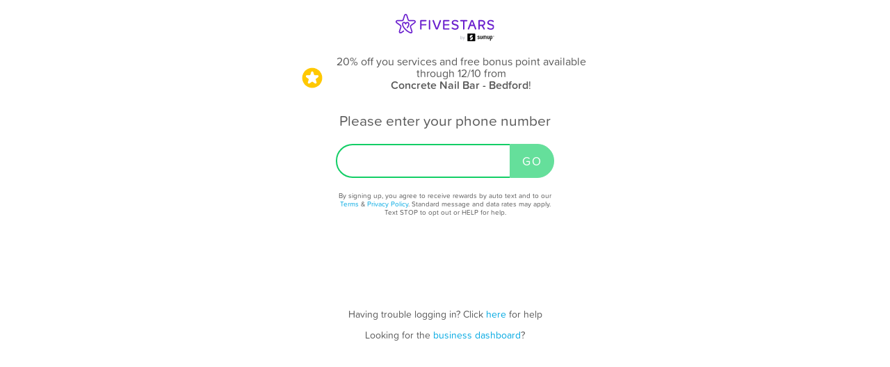

--- FILE ---
content_type: text/html; charset=utf-8
request_url: https://www.fivestars.com/accounts/login/?b_uid=61c056072f8f415694fa5088c1a2fc09
body_size: 3938
content:
<!DOCTYPE html>
<html lang="en" xmlns:fb="http://ogp.me/ns/fb#">
  <head>
    <title>
20% off you services and free bonus point  available through 12/10 from Concrete Nail Bar - Bedford! Login Now to Sign Up And Earn Free Rewards, Deals, and Coupons - Fivestars
</title>
    
      <meta http-equiv="X-UA-Compatible" content="IE=edge" />
      <meta charset="utf-8"/>
      
      <meta name="viewport" content="user-scalable=yes, width=device-width, initial-scale=1.0, maximum-scale=5"/>
      
      <meta name="apple-mobile-web-app-capable" content="yes" />
      <meta name="author" content="Fivestars Loyalty, Inc."/>
      <meta name="title" content="
20% off you services and free bonus point  available through 12/10 from Concrete Nail Bar - Bedford! Login Now to Sign Up And Earn Free Rewards, Deals, and Coupons - Fivestars
"/>
      <meta name="description" content="
20% off you services and free bonus point  available through 12/10 from Concrete Nail Bar - Bedford! Login Now to Sign Up And Earn Free Rewards, Deals, and Coupons - Fivestars
"/>
      <meta property="og:title" content="
20% off you services and free bonus point  available through 12/10 from Concrete Nail Bar - Bedford! Login Now to Sign Up And Earn Free Rewards, Deals, and Coupons With Concrete Nail Bar - Bedford and Fivestars
" />
      <meta property="og:url" content="
https://www.fivestars.com/business/TX/Bedford/Nail-Salon/Concrete-Nail-Bar-Bedford/61c056072f8f415694fa5088c1a2fc09/?b_uid=61c056072f8f415694fa5088c1a2fc09
" />
      <meta property="og:image" content="https://loyalty-static.fivestars.com/1876e12ccc/images/www/og-image.png"/>
      <meta name="msvalidate.01" content="7B45BA29A7457E7FB609A339778C1D17" />
    
    
      <script type="text/javascript">
        var STATIC_URL = 'https://loyalty-static.fivestars.com/1876e12ccc/';
        var COMPANY_NAME = 'FiveStars';
        var COMPANY_SHORT_URL = 'fivestars.com';
        var COMPANY_NAME_DISPLAY = 'Fivestars';
        var FIVESTARS_NAME = 'FiveStars';
        var SALES_PHONE = '844-893-1456';
        var SALES_BUSINESS_REGISTER_URL = 'https://www.sumup.com/en-us/loyalty-program/';
        var IE8 = false;
        var RECAPTCHA_V2_PUBLIC_KEY = '6LfJcHQUAAAAAPzs41sC_HNaoLms2ylxtM7W8iBJ';
        var JUMP_TO = 'https://www.fivestars.com/business/TX/Bedford/Nail-Salon/Concrete-Nail-Bar-Bedford/61c056072f8f415694fa5088c1a2fc09/';
        var SECURE_WEB_DOMAIN = 'https://www.fivestars.com/';
        var MAPBOX_ACCESS_TOKEN = 'pk.eyJ1IjoiY2hzaWVoIiwiYSI6Ik1leDh4ZHMifQ.lARBGp6YDKllzav3Qb4cBw';
        var MAPBOX_MAP_ID = 'chsieh/ck8rzg3mn0hcf1inwsq0nfax6';
        var IS_LOCAL = 'False';
      </script>
    
    <!-- Le HTML5 shim, for IE6-8 support of HTML5 elements -->
    <!--[if lt IE 9]>
    
    <link rel="stylesheet" href="https://loyalty-static.fivestars.com/1876e12ccc/css/index_ie.css?77c59780"/>
    
    
    <script type="text/javascript" src="https://loyalty-static.fivestars.com/1876e12ccc/js/respond.js?c67bf06e"></script>
    
    <script type="text/javascript">
      IE8 = true;
    </script>
    <![endif]-->
    

          <!-- Google Tag Manager -->
    <script>(function(w,d,s,l,i){w[l]=w[l]||[];w[l].push({'gtm.start':
    new Date().getTime(),event:'gtm.js'});var f=d.getElementsByTagName(s)[0],
    j=d.createElement(s),dl=l!='dataLayer'?'&l='+l:'';j.async=true;j.src=
    'https://www.googletagmanager.com/gtm.js?id='+i+dl;f.parentNode.insertBefore(j,f);
    })(window,document,'script','dataLayer','GTM-T7CJQ8');</script>
    <!-- End Google Tag Manager -->

      <!-- Mixpanel -->
      <!-- start Mixpanel -->
      <script type="text/javascript">
      window.mixpanel = {
        track: function(){},
        track_forms: function(){},
        track_links: function(){},
        register: function(){},
      }
      </script>
      <!-- end Mixpanel -->
    

    

<link rel="canonical" href="https://www.fivestars.com/business/TX/Bedford/Nail-Salon/Concrete-Nail-Bar-Bedford/61c056072f8f415694fa5088c1a2fc09/"/>



<link rel="stylesheet" href="https://loyalty-static.fivestars.com/1876e12ccc/css/login.css?5d59ca45"/>



    
      <!-- Typekit fonts -->
      <script type="text/javascript" src="https://use.typekit.com/pae0xgm.js"></script>
      <script type="text/javascript">try{Typekit.load();}catch(e){}</script>
    

    
      <!-- Le fav and touch icons -->
      
      <link rel="shortcut icon" href="https://loyalty-static.fivestars.com/1876e12ccc/images/www/favicon.ico">
      <link rel="icon" type="image/png" href="https://loyalty-static.fivestars.com/1876e12ccc/images/www/favicon-32x32.png" sizes="32x32">
      <link rel="icon" type="image/png" href="https://loyalty-static.fivestars.com/1876e12ccc/images/www/favicon-16x16.png" sizes="16x16">

      <link rel="apple-touch-icon" href="https://loyalty-static.fivestars.com/1876e12ccc/images/www/touch-icon100x100.png">

      <link rel="apple-touch-icon-precomposed" href="https://loyalty-static.fivestars.com/1876e12ccc/images/www/touch-icon100x100.png">

      <!-- iPhone(first generation or 2G), iPhone 3G, iPhone 3GS -->
      <link rel="apple-touch-icon" sizes="57x57" href="https://loyalty-static.fivestars.com/1876e12ccc/images/www/touch-icon57x57.png">
      <!-- iPad and iPad mini @1x -->
      <link rel="apple-touch-icon" sizes="76x76" href="https://loyalty-static.fivestars.com/1876e12ccc/images/www/touch-icon76x76.png">
      <!-- iPhone 4, iPhone 4s, iPhone 5, iPhone 5c, iPhone 5s, iPhone 6, iPhone 6s -->
      <link rel="apple-touch-icon" sizes="120x120" href="https://loyalty-static.fivestars.com/1876e12ccc/images/www/touch-icon120x120.png">
      <!-- iPad and iPad mini @2x -->
      <link rel="apple-touch-icon" sizes="152x152" href="https://loyalty-static.fivestars.com/1876e12ccc/images/www/touch-icon152x152.png">
      <!-- iPad Pro -->
      <link rel="apple-touch-icon" sizes="167x167" href="https://loyalty-static.fivestars.com/1876e12ccc/images/www/touch-icon167x167.png">
      <!-- iPhone 6 Plus and iPhone 6s Plus -->
      <link rel="apple-touch-icon" sizes="180x180" href="https://loyalty-static.fivestars.com/1876e12ccc/images/www/touch-icon180x180.png">
      <!-- Android Devices High Resolution -->
      <link rel="icon" sizes="192x192" href="https://loyalty-static.fivestars.com/1876e12ccc/images/www/touch-icon192x192.png">
      <!-- Android Devices Normal Resolution -->
      <link rel="icon" sizes="128x128" href="https://loyalty-static.fivestars.com/1876e12ccc/images/www/touch-icon128x128.png">
      
    

    
<script src="https://www.google.com/recaptcha/api.js?render=explicit" async defer></script>

  </head>

  <body>
  

    

    
      <!-- Google Tag Manager (noscript) -->
<noscript><iframe src="https://www.googletagmanager.com/ns.html?id=GTM-T7CJQ8"
height="0" width="0" style="display:none;visibility:hidden"></iframe></noscript>
<!-- End Google Tag Manager (noscript) -->

    

    <div id="fb-root"></div>
    


    <div class="content ie-content">
      
      
<div class="login-container">
  <div class="container nav">
    <a href="/"><img alt="Fivestars" src="https://loyalty-static.fivestars.com/1876e12ccc/images/www/logo.svg"/></a>
  </div>

  <div class="container" id="ng-app-container" ng-app="login">
    <div ng-view></div>
  </div>
</div>

    </div>

    
    

    
    <!-- Footer -->
    <div class="footer">
      <div class="footer-background">
  <div class="footer-container">
    <div class="footer-top-row">
      
      
    </div>
    <div class="footer-middle-row">
      
      <div class="footer-for-businesses">
        
        <div><a href="/referral/" class="emphasized">For Businesses</a></div>
        <div><a href="/referral/loyalty/" target="_blank">Why Loyalty</a></div>
        <div><a href="/referral/how-it-works/" target="_blank">How It Works</a></div>
        <div><a href="/products/">Our Products</a></div>
        <div><a href="/referral/pricing/">Pricing</a></div>
        <div><a href="https://www.fivestars.com/enterprise/" title="Enterprise Loyalty Program & Franchise Loyalty Program" alt="Enterprise Loyalty Program & Franchise Loyalty Program">Enterprise & Franchise</a></div>
        <div><a href="https://www.sumup.com/en-us/business-guide/" target="_blank" rel="noopener" alt="Marketing Tips and Blog" title="Marketing Tips and Blog">Marketing Tips</a></div>
        <div><a href="https://dashboard.fivestars.com/" target="_blank" rel="noopener" alt="Merchant Dashboard and Analytics" title="Merchant Dashboard and Analytics">Merchant Dashboard</a></div>
        <div><a href="/support/" target="_blank" rel="noopener" alt="Support and Customer Service" title="Support and Customer Service">Support</a></div>
        
      </div>
      <div class="footer-for-consumers">
        
        <div><a href="/" class="emphasized">For Members</a></div><!-- TODO figure this out -->
        <div><a href="/accounts/login/">Sign In</a></div>
        <div><a href="https://www.fivestars.com/locations/" alt="Find Locations" title="Find Locations" rel="noopener">Find Locations</a></div>
        <div><a href="https://www.fivestars.com/business/">Rewards, Deals, & Coupons</a></div>
        <div><a href="https://www.fivestars.com/partners" target="_blank" rel="noopener">Local Partners</a></div>
        <div><a href="https://www.fivestars.com/about-us/">About Us</a></div>
        <div><a href="https://www.fivestars.com/careers/">Careers</a></div>
        <div><a href="https://www.fivestars.com/privacy/">Privacy Policy</a></div>
        <div><a href="https://www.fivestars.com/legal/">Legal</a></div>
        
      </div>
      
      
      <div class="footer-icons">
        
        <div class="footer-icons-title">
        <p class="p">
        <a href="https://www.instagram.com/fivestars" class="emphasized" target="_blank" rel="noopener noreferrer">
        We're social. Join us!</a></p></div>
        <a href="https://www.instagram.com/fivestars" target="_blank" rel="noopener" alt="Fivestars Instagram" title="Fivestars Instagram">
          <span class="footer-icon-instagram">
            <img src="https://loyalty-static.fivestars.com/1876e12ccc/images/www/footer-social-icon-instagram.svg" alt="Fivestars Instagram" title="Fivestars Instagram">
          </span>
        </a>
        <a href="http://www.facebook.com/FiveStarsCard" target="_blank" rel="noopener" alt="Fivestars Facebook" title="Fivestars Facebook">
          <span class="footer-icon-facebook">
            <img src="https://loyalty-static.fivestars.com/1876e12ccc/images/www/footer-social-icon-facebook.svg" alt="Fivestars Facebook" title="Fivestars Facebook">
          </span>
        </a>
        <a href="http://www.twitter.com/Fivestars" target="_blank" rel="noopener"  alt="Fivestars Twitter" title="Fivestars Twitter">
          <span class="footer-icon-twitter">
            <img src="https://loyalty-static.fivestars.com/1876e12ccc/images/www/footer-social-icon-twitter.svg" alt="Fivestars Twitter" title="Fivestars Twitter">
          </span>
        </a>
        
      </div>
      
    </div>
    <div class="footer-bottom-row">
      
      <div class="footer-fine-print">
        © 2025 FIVESTARS LOYALTY, INC. | 50 FRANCISCO STREET SUITE 100, SAN FRANCISCO, CA
      </div>
      
    </div>
  </div> <!-- footer-container -->
</div> <!-- footer-background -->
    </div>
    

    
    

    <!-- Le javascript ================================================== -->
    
    <script type="text/javascript" src="https://loyalty-static.fivestars.com/1876e12ccc/js/jquery.js?074ed60b"></script>
    

    <!-- must go after jquery -->
    <!--[if lt IE 9]>->
    
    <script type="text/javascript" src="https://loyalty-static.fivestars.com/1876e12ccc/js/ie-fixes.js?be27671f"></script>
    
    <![endif]-->

    
      
      <script type="text/javascript" src="https://loyalty-static.fivestars.com/1876e12ccc/js/bootstrap.js?dd8bcde5"></script>
      
    

    
    <script type="text/javascript" src="https://loyalty-static.fivestars.com/1876e12ccc/js/html5shim.js?89cb6397"></script>
    

    
    <script type="text/javascript" src="https://loyalty-static.fivestars.com/1876e12ccc/js/angular.js?2d4575f8"></script>
    

    
    <script type="text/javascript" src="https://loyalty-static.fivestars.com/1876e12ccc/js/backbone.js?6cf78966"></script>
    

    
    <script type="text/javascript" src="https://loyalty-static.fivestars.com/1876e12ccc/js/models.js?69570451"></script>
    

    
    <script type="text/javascript" src="https://loyalty-static.fivestars.com/1876e12ccc/js/base.js?733f6c2f"></script>
    

    
    
    <script type="text/javascript" src="https://loyalty-static.fivestars.com/1876e12ccc/js/phone_token_login.js?ebaab907"></script>
    
    

    

    
  <script type="text/javascript">
    // initialize from voice number constant for login_app JavaScript
    var FROM_VOICE_NUMBER = '4158702123';
    var FROM_BUSINESS_UID = '61c056072f8f415694fa5088c1a2fc09';
    var FROM_BUSINESS_GROUP_UID = '0698d63ef73c4cd8897348caca3c714c';
    var FROM_BUSINESS_NAME = JSON.parse('"Concrete Nail Bar - Bedford"');
    var FROM_BUSINESS_LOGO = '';
    var FROM_BUSINESS_DEAL = JSON.parse('"20% off you services and free bonus point  available through 12/10"');
    var COMPANY_NAME_DISPLAY = 'Fivestars';
  </script>

  
  <script type="text/javascript" src="https://loyalty-static.fivestars.com/1876e12ccc/js/login.js?e1322e32"></script>
  

  
  <script type="text/javascript" src="https://loyalty-static.fivestars.com/1876e12ccc/js/revalidator.js?94e5ff6e"></script>
  


    
  
  </body>
</html>

--- FILE ---
content_type: text/html
request_url: https://www.fivestars.com/static/templates/login/enter-phone-num.html
body_size: 770
content:
  <div class="form-box">
    <div id="login-bonus-point-container" ng-if="FROM_BUSINESS_UID != ''">
          <img class="login-bonus-point-star" ng-src="{{ STATIC_URL }}images/www/points-star.png" alt="Rewards & Deals" />
          <h4 id="login-bonus-point-deal">
            <span ng-bind-html="fromBusinessDeal()"></span> from
            <br>
            <span id="login-bonus-point-from" ng-bind-html="fromBusinessName()"></span>!
          </h4>
    </div>

    <h3 id="login-enter-phone-title">
      Please enter your phone number
    </h3>

    <form name="phoneNumForm" novalidate ng-submit="phoneNumForm.$valid && enterPhoneNum()">

        <div class="pull-left">
          <input type="tel" name="phone-num" class="input-lg" id="phone-num" aria-label="Enter Your Phone Number" maxlength="12"
                 autocomplete="off" ng-model="phoneNum" ng-pattern="/^\d{3}-\d{3}-\d{4}$/"
                 fs-auto-focus fs-format-phone-num required>
        </div>
        <div class="pull-left">
          <input type="submit" class="btn fivestars-button submit-right" value="Go"
                 ng-disabled="phoneNumForm.$invalid">
        </div>

    </form>

  </div>

  <div class="center-box login-center-box">

    <div id="phone-num-form-fine-print">
      By signing up, you agree to receive rewards by auto text and to our 
      <a href="/terms/" id="terms-of-service" target="_blank">Terms</a>&nbsp;&amp;&nbsp;<a href="/privacy/" id="privacy-policy" target="_blank">Privacy Policy</a>. Standard message and data rates may apply. Text STOP to opt out or HELP for help.
    </div>

    <div id="support-link">
      Having trouble logging in? Click <a target="_blank" href="https://member-support.fivestars.com/s/topic/0TOE00000021xbuOAA/FiveStars%20Overview%20%26%20Signing%20Up">here</a> for help
    </div>

    <div id="dashboard-login">
      Looking for the <a href="http://dashboard.fivestars.com/">business dashboard</a>?
    </div>

  </div>


--- FILE ---
content_type: application/javascript
request_url: https://loyalty-static.fivestars.com/1876e12ccc/js/angular.js?2d4575f8
body_size: 80664
content:
!function(){var hasFlash=function(){try{if(new ActiveXObject("ShockwaveFlash.ShockwaveFlash"))return!0}catch(e){if(void 0!=navigator.mimeTypes["application/x-shockwave-flash"])return!0}return!1};if(window.XMLHttpRequest&&(window.FormData?window.XMLHttpRequest=function(origXHR){return function(){var xhr=new origXHR;return xhr.setRequestHeader=function(orig){return function(header,value){if("__setXHR_"===header){var val=value(xhr);val instanceof Function&&val(xhr)}else orig.apply(xhr,arguments)}}(xhr.setRequestHeader),xhr}}(window.XMLHttpRequest):(window.XMLHttpRequest=function(origXHR){return function(){var xhr=new origXHR,origSend=xhr.send;return xhr.__requestHeaders=[],xhr.open=function(orig){return xhr.upload||(xhr.upload={}),xhr.__listeners=[],xhr.upload.addEventListener=function(t,fn,b){xhr.__listeners[t]=fn},function(m,url,b){orig.apply(xhr,[m,url,b]),xhr.__url=url}}(xhr.open),xhr.getResponseHeader=function(orig){return function(h){return xhr.__fileApiXHR?xhr.__fileApiXHR.getResponseHeader(h):orig.apply(xhr,[h])}}(xhr.getResponseHeader),xhr.getAllResponseHeaders=function(orig){return function(){return xhr.__fileApiXHR?xhr.__fileApiXHR.getAllResponseHeaders():orig.apply(xhr)}}(xhr.getAllResponseHeaders),xhr.abort=function(orig){return function(){return xhr.__fileApiXHR?xhr.__fileApiXHR.abort():null==orig?null:orig.apply(xhr)}}(xhr.abort),xhr.setRequestHeader=function(orig){return function(header,value){if("__setXHR_"===header){var val=value(xhr);val instanceof Function&&val(xhr)}else orig.apply(xhr,arguments)}}(xhr.setRequestHeader),xhr.send=function(){if(arguments[0]&&arguments[0].__isShim){var formData=arguments[0],config={url:xhr.__url,complete:function(err,fileApiXHR){!err&&xhr.__listeners.load&&xhr.__listeners.load({type:"load",loaded:xhr.__loaded,total:xhr.__total,target:xhr,lengthComputable:!0}),!err&&xhr.__listeners.loadend&&xhr.__listeners.loadend({type:"loadend",loaded:xhr.__loaded,total:xhr.__total,target:xhr,lengthComputable:!0}),"abort"===err&&xhr.__listeners.abort&&xhr.__listeners.abort({type:"abort",loaded:xhr.__loaded,total:xhr.__total,target:xhr,lengthComputable:!0}),void 0!==fileApiXHR.status&&Object.defineProperty(xhr,"status",{get:function(){return fileApiXHR.status}}),void 0!==fileApiXHR.statusText&&Object.defineProperty(xhr,"statusText",{get:function(){return fileApiXHR.statusText}}),Object.defineProperty(xhr,"readyState",{get:function(){return 4}}),void 0!==fileApiXHR.response&&Object.defineProperty(xhr,"response",{get:function(){return fileApiXHR.response}}),Object.defineProperty(xhr,"responseText",{get:function(){return fileApiXHR.responseText}}),xhr.__fileApiXHR=fileApiXHR,xhr.onreadystatechange()},progress:function(e){e.target=xhr,xhr.__listeners.progress&&xhr.__listeners.progress(e),xhr.__total=e.total,xhr.__loaded=e.loaded},headers:xhr.__requestHeaders};config.data={},config.files={};for(var i=0;i<formData.data.length;i++){var item=formData.data[i];null!=item.val&&null!=item.val.name&&null!=item.val.size&&null!=item.val.type?config.files[item.key]=item.val:config.data[item.key]=item.val}setTimeout(function(){if(!hasFlash())throw'Adode Flash Player need to be installed. To check ahead use "FileAPI.hasFlash"';xhr.__fileApiXHR=FileAPI.upload(config)},1)}else origSend.apply(xhr,arguments)},xhr}}(window.XMLHttpRequest),window.XMLHttpRequest.__hasFlash=hasFlash()),window.XMLHttpRequest.__isShim=!0),!window.FormData){var wrapFileApi=function(elem){if(!hasFlash())throw'Adode Flash Player need to be installed. To check ahead use "FileAPI.hasFlash"';if(!elem.__isWrapped&&(null!=elem.getAttribute("ng-file-select")||null!=elem.getAttribute("data-ng-file-select"))){var wrap=document.createElement("div");wrap.innerHTML='<div class="js-fileapi-wrapper" style="position:relative; overflow:hidden"></div>',wrap=wrap.firstChild;var parent=elem.parentNode;parent.insertBefore(wrap,elem),parent.removeChild(elem),wrap.appendChild(elem),elem.__isWrapped=!0}},changeFnWrapper=function(fn){return function(evt){var files=FileAPI.getFiles(evt);evt.target||(evt.target={}),evt.target.files=files,evt.target.files.item=function(i){return evt.target.files[i]||null},fn(evt)}},isFileChange=function(elem,e){return("change"===e.toLowerCase()||"onchange"===e.toLowerCase())&&"file"==elem.getAttribute("type")};HTMLInputElement.prototype.addEventListener&&(HTMLInputElement.prototype.addEventListener=function(origAddEventListener){return function(e,fn,b,d){isFileChange(this,e)?(wrapFileApi(this),origAddEventListener.apply(this,[e,changeFnWrapper(fn),b,d])):origAddEventListener.apply(this,[e,fn,b,d])}}(HTMLInputElement.prototype.addEventListener)),HTMLInputElement.prototype.attachEvent&&(HTMLInputElement.prototype.attachEvent=function(origAttachEvent){return function(e,fn){isFileChange(this,e)?(wrapFileApi(this),origAttachEvent.apply(this,[e,changeFnWrapper(fn)])):origAttachEvent.apply(this,[e,fn])}}(HTMLInputElement.prototype.attachEvent)),window.FormData=FormData=function(){return{append:function(key,val,name){this.data.push({key:key,val:val,name:name})},data:[],__isShim:!0}},function(){if(window.FileAPI||(window.FileAPI={}),!FileAPI.upload){var jsUrl,basePath,i,index,src,script=document.createElement("script"),allScripts=document.getElementsByTagName("script");if(window.FileAPI.jsUrl)jsUrl=window.FileAPI.jsUrl;else if(window.FileAPI.jsPath)basePath=window.FileAPI.jsPath;else for(i=0;i<allScripts.length;i++)if(src=allScripts[i].src,index=src.indexOf("angular-file-upload-shim.js"),-1==index&&(index=src.indexOf("angular-file-upload-shim.min.js")),index>-1){basePath=src.substring(0,index);break}null==FileAPI.staticPath&&(FileAPI.staticPath=basePath),script.setAttribute("src",jsUrl||basePath+"FileAPI.min.js"),document.getElementsByTagName("head")[0].appendChild(script),FileAPI.hasFlash=hasFlash()}}()}window.FileReader||(window.FileReader=function(){function constructEvent(type,evt){var e={type:type,target:_this,loaded:evt.loaded,total:evt.total,error:evt.error};return null!=evt.result&&(e.target.result=evt.result),e}var _this=this,loadStarted=!1;this.listeners={},this.addEventListener=function(type,fn){_this.listeners[type]=_this.listeners[type]||[],_this.listeners[type].push(fn)},this.removeEventListener=function(type,fn){_this.listeners[type]&&_this.listeners[type].splice(_this.listeners[type].indexOf(fn),1)},this.dispatchEvent=function(evt){var list=_this.listeners[evt.type];if(list)for(var i=0;i<list.length;i++)list[i].call(_this,evt)},this.onabort=this.onerror=this.onload=this.onloadstart=this.onloadend=this.onprogress=null;var listener=function(evt){if(loadStarted||(loadStarted=!0,_this.onloadstart&&this.onloadstart(constructEvent("loadstart",evt))),"load"===evt.type){_this.onloadend&&_this.onloadend(constructEvent("loadend",evt));var e=constructEvent("load",evt);_this.onload&&_this.onload(e),_this.dispatchEvent(e)}else if("progress"===evt.type){var e=constructEvent("progress",evt);_this.onprogress&&_this.onprogress(e),_this.dispatchEvent(e)}else{var e=constructEvent("error",evt);_this.onerror&&_this.onerror(e),_this.dispatchEvent(e)}};this.readAsArrayBuffer=function(file){FileAPI.readAsBinaryString(file,listener)},this.readAsBinaryString=function(file){FileAPI.readAsBinaryString(file,listener)},this.readAsDataURL=function(file){FileAPI.readAsDataURL(file,listener)},this.readAsText=function(file){FileAPI.readAsText(file,listener)}})}(),function(Y,N,r){"use strict";function G(b){return function(){var c,a=arguments[0],a="["+(b?b+":":"")+a+"] http://errors.angularjs.org/1.2.4/"+(b?b+"/":"")+a;for(c=1;c<arguments.length;c++)a=a+(1==c?"?":"&")+"p"+(c-1)+"="+encodeURIComponent("function"==typeof arguments[c]?arguments[c].toString().replace(/ \{[\s\S]*$/,""):void 0===arguments[c]?"undefined":"string"!=typeof arguments[c]?JSON.stringify(arguments[c]):arguments[c]);return Error(a)}}function pb(b){if(null==b||za(b))return!1;var a=b.length;return!(1!==b.nodeType||!a)||(D(b)||L(b)||0===a||"number"==typeof a&&0<a&&a-1 in b)}function q(b,a,c){var d;if(b)if(A(b))for(d in b)"prototype"!=d&&"length"!=d&&"name"!=d&&b.hasOwnProperty(d)&&a.call(c,b[d],d);else if(b.forEach&&b.forEach!==q)b.forEach(a,c);else if(pb(b))for(d=0;d<b.length;d++)a.call(c,b[d],d);else for(d in b)b.hasOwnProperty(d)&&a.call(c,b[d],d);return b}function Ob(b){var c,a=[];for(c in b)b.hasOwnProperty(c)&&a.push(c);return a.sort()}function Mc(b,a,c){for(var d=Ob(b),e=0;e<d.length;e++)a.call(c,b[d[e]],d[e]);return d}function Pb(b){return function(a,c){b(c,a)}}function Ya(){for(var a,b=ja.length;b;){if(b--,57==(a=ja[b].charCodeAt(0)))return ja[b]="A",ja.join("");if(90!=a)return ja[b]=String.fromCharCode(a+1),ja.join("");ja[b]="0"}return ja.unshift("0"),ja.join("")}function Qb(b,a){a?b.$$hashKey=a:delete b.$$hashKey}function x(b){var a=b.$$hashKey;return q(arguments,function(a){a!==b&&q(a,function(a,c){b[c]=a})}),Qb(b,a),b}function S(b){return parseInt(b,10)}function Rb(b,a){return x(new(x(function(){},{prototype:b})),a)}function v(){}function Aa(b){return b}function ca(b){return function(){return b}}function H(b){return void 0===b}function z(b){return void 0!==b}function V(b){return null!=b&&"object"==typeof b}function D(b){return"string"==typeof b}function qb(b){return"number"==typeof b}function Ka(b){return"[object Date]"==Za.apply(b)}function L(b){return"[object Array]"==Za.apply(b)}function A(b){return"function"==typeof b}function $a(b){return"[object RegExp]"==Za.apply(b)}function za(b){return b&&b.document&&b.location&&b.alert&&b.setInterval}function Nc(b){return!(!b||!(b.nodeName||b.on&&b.find))}function Oc(b,a,c){var d=[];return q(b,function(b,g,f){d.push(a.call(c,b,g,f))}),d}function ab(b,a){if(b.indexOf)return b.indexOf(a);for(var c=0;c<b.length;c++)if(a===b[c])return c;return-1}function La(b,a){var c=ab(b,a);return 0<=c&&b.splice(c,1),a}function ga(b,a){if(za(b)||b&&b.$evalAsync&&b.$watch)throw Ma("cpws");if(a){if(b===a)throw Ma("cpi");if(L(b))for(var c=a.length=0;c<b.length;c++)a.push(ga(b[c]));else{c=a.$$hashKey,q(a,function(b,c){delete a[c]});for(var d in b)a[d]=ga(b[d]);Qb(a,c)}}else(a=b)&&(L(b)?a=ga(b,[]):Ka(b)?a=new Date(b.getTime()):$a(b)?a=RegExp(b.source):V(b)&&(a=ga(b,{})));return a}function Pc(b,a){a=a||{};for(var c in b)b.hasOwnProperty(c)&&"$$"!==c.substr(0,2)&&(a[c]=b[c]);return a}function Ba(b,a){if(b===a)return!0;if(null===b||null===a)return!1;if(b!==b&&a!==a)return!0;var d,c=typeof b;if(c==typeof a&&"object"==c){if(!L(b)){if(Ka(b))return Ka(a)&&b.getTime()==a.getTime();if($a(b)&&$a(a))return b.toString()==a.toString();if(b&&b.$evalAsync&&b.$watch||a&&a.$evalAsync&&a.$watch||za(b)||za(a)||L(a))return!1;c={};for(d in b)if("$"!==d.charAt(0)&&!A(b[d])){if(!Ba(b[d],a[d]))return!1;c[d]=!0}for(d in a)if(!c.hasOwnProperty(d)&&"$"!==d.charAt(0)&&a[d]!==r&&!A(a[d]))return!1;return!0}if(!L(a))return!1;if((c=b.length)==a.length){for(d=0;d<c;d++)if(!Ba(b[d],a[d]))return!1;return!0}}return!1}function Sb(){return N.securityPolicy&&N.securityPolicy.isActive||N.querySelector&&!(!N.querySelector("[ng-csp]")&&!N.querySelector("[data-ng-csp]"))}function rb(b,a){var c=2<arguments.length?ta.call(arguments,2):[];return!A(a)||a instanceof RegExp?a:c.length?function(){return arguments.length?a.apply(b,c.concat(ta.call(arguments,0))):a.apply(b,c)}:function(){return arguments.length?a.apply(b,arguments):a.call(b)}}function Qc(b,a){var c=a;return"string"==typeof b&&"$"===b.charAt(0)?c=r:za(a)?c="$WINDOW":a&&N===a?c="$DOCUMENT":a&&a.$evalAsync&&a.$watch&&(c="$SCOPE"),c}function oa(b,a){return void 0===b?r:JSON.stringify(b,Qc,a?"  ":null)}function Tb(b){return D(b)?JSON.parse(b):b}function Na(b){return b&&0!==b.length?(b=t(""+b),b=!("f"==b||"0"==b||"false"==b||"no"==b||"n"==b||"[]"==b)):b=!1,b}function ha(b){b=w(b).clone();try{b.html("")}catch(a){}var c=w("<div>").append(b).html();try{return 3===b[0].nodeType?t(c):c.match(/^(<[^>]+>)/)[1].replace(/^<([\w\-]+)/,function(a,b){return"<"+t(b)})}catch(d){return t(c)}}function Ub(b){try{return decodeURIComponent(b)}catch(a){}}function Vb(b){var c,d,a={};return q((b||"").split("&"),function(b){b&&(c=b.split("="),d=Ub(c[0]),z(d)&&(b=!z(c[1])||Ub(c[1]),a[d]?L(a[d])?a[d].push(b):a[d]=[a[d],b]:a[d]=b))}),a}function Wb(b){var a=[];return q(b,function(b,d){L(b)?q(b,function(b){a.push(ua(d,!0)+(!0===b?"":"="+ua(b,!0)))}):a.push(ua(d,!0)+(!0===b?"":"="+ua(b,!0)))}),a.length?a.join("&"):""}function sb(b){return ua(b,!0).replace(/%26/gi,"&").replace(/%3D/gi,"=").replace(/%2B/gi,"+")}function ua(b,a){return encodeURIComponent(b).replace(/%40/gi,"@").replace(/%3A/gi,":").replace(/%24/g,"$").replace(/%2C/gi,",").replace(/%20/g,a?"%20":"+")}function Rc(b,a){function c(a){a&&d.push(a)}var e,g,d=[b],f=["ng:app","ng-app","x-ng-app","data-ng-app"],h=/\sng[:\-]app(:\s*([\w\d_]+);?)?\s/;q(f,function(a){f[a]=!0,c(N.getElementById(a)),a=a.replace(":","\\:"),b.querySelectorAll&&(q(b.querySelectorAll("."+a),c),q(b.querySelectorAll("."+a+"\\:"),c),q(b.querySelectorAll("["+a+"]"),c))}),q(d,function(a){if(!e){var b=h.exec(" "+a.className+" ");b?(e=a,g=(b[2]||"").replace(/\s+/g,",")):q(a.attributes,function(b){!e&&f[b.name]&&(e=a,g=b.value)})}}),e&&a(e,g?[g]:[])}function Xb(b,a){var c=function(){if(b=w(b),b.injector()){var c=b[0]===N?"document":ha(b);throw Ma("btstrpd",c)}return a=a||[],a.unshift(["$provide",function(a){a.value("$rootElement",b)}]),a.unshift("ng"),c=Yb(a),c.invoke(["$rootScope","$rootElement","$compile","$injector","$animate",function(a,b,c,d,e){a.$apply(function(){b.data("$injector",d),c(b)(a)})}]),c},d=/^NG_DEFER_BOOTSTRAP!/;if(Y&&!d.test(Y.name))return c();Y.name=Y.name.replace(d,""),bb.resumeBootstrap=function(b){q(b,function(b){a.push(b)}),c()}}function cb(b,a){return a=a||"_",b.replace(Sc,function(b,d){return(d?a:"")+b.toLowerCase()})}function tb(b,a,c){if(!b)throw Ma("areq",a||"?",c||"required");return b}function Oa(b,a,c){return c&&L(b)&&(b=b[b.length-1]),tb(A(b),a,"not a function, got "+(b&&"object"==typeof b?b.constructor.name||"Object":typeof b)),b}function va(b,a){if("hasOwnProperty"===b)throw Ma("badname",a)}function ub(b,a,c){if(!a)return b;a=a.split(".");for(var d,e=b,g=a.length,f=0;f<g;f++)d=a[f],b&&(b=(e=b)[d]);return!c&&A(b)?rb(e,b):b}function vb(b){var a=b[0];if(b=b[b.length-1],a===b)return w(a);var c=[a];do{if(!(a=a.nextSibling))break;c.push(a)}while(a!==b);return w(c)}function Tc(b){var a=G("$injector"),c=G("ng");return b=b.angular||(b.angular={}),b.$$minErr=b.$$minErr||G,b.module||(b.module=function(){var b={};return function(e,g,f){if("hasOwnProperty"===e)throw c("badname","module");return g&&b.hasOwnProperty(e)&&(b[e]=null),b[e]||(b[e]=function(){function b(a,d,e){return function(){return c[e||"push"]([a,d,arguments]),n}}if(!g)throw a("nomod",e);var c=[],d=[],m=b("$injector","invoke"),n={_invokeQueue:c,_runBlocks:d,requires:g,name:e,provider:b("$provide","provider"),factory:b("$provide","factory"),service:b("$provide","service"),value:b("$provide","value"),constant:b("$provide","constant","unshift"),animation:b("$animateProvider","register"),filter:b("$filterProvider","register"),controller:b("$controllerProvider","register"),directive:b("$compileProvider","directive"),config:m,run:function(a){return d.push(a),this}};return f&&m(f),n}())}}())}function Pa(b){return b.replace(Uc,function(a,b,d,e){return e?d.toUpperCase():d}).replace(Vc,"Moz$1")}function wb(b,a,c,d){function e(b){var k,m,n,p,s,C,e=c&&b?[this.filter(b)]:[this],l=a;if(!d||null!=b)for(;e.length;)for(k=e.shift(),m=0,n=k.length;m<n;m++)for(p=w(k[m]),l?p.triggerHandler("$destroy"):l=!l,s=0,p=(C=p.children()).length;s<p;s++)e.push(Ca(C[s]));return g.apply(this,arguments)}var g=Ca.fn[b],g=g.$original||g;e.$original=g,Ca.fn[b]=e}function I(b){if(b instanceof I)return b;if(!(this instanceof I)){if(D(b)&&"<"!=b.charAt(0))throw xb("nosel");return new I(b)}if(D(b)){var a=N.createElement("div");a.innerHTML="<div>&#160;</div>"+b,a.removeChild(a.firstChild),yb(this,a.childNodes),w(N.createDocumentFragment()).append(this)}else yb(this,b)}function zb(b){return b.cloneNode(!0)}function Qa(b){Zb(b);var a=0;for(b=b.childNodes||[];a<b.length;a++)Qa(b[a])}function $b(b,a,c,d){if(z(d))throw xb("offargs");var e=ka(b,"events");ka(b,"handle")&&(H(a)?q(e,function(a,c){Ab(b,c,a),delete e[c]}):q(a.split(" "),function(a){H(c)?(Ab(b,a,e[a]),delete e[a]):La(e[a]||[],c)}))}function Zb(b,a){var c=b[db],d=Ra[c];d&&(a?delete Ra[c].data[a]:(d.handle&&(d.events.$destroy&&d.handle({},"$destroy"),$b(b)),delete Ra[c],b[db]=r))}function ka(b,a,c){var d=b[db],d=Ra[d||-1];if(!z(c))return d&&d[a];d||(b[db]=d=++Wc,d=Ra[d]={}),d[a]=c}function ac(b,a,c){var d=ka(b,"data"),e=z(c),g=!e&&z(a),f=g&&!V(a);if(d||f||ka(b,"data",d={}),e)d[a]=c;else{if(!g)return d;if(f)return d&&d[a];x(d,a)}}function Bb(b,a){return!!b.getAttribute&&-1<(" "+(b.getAttribute("class")||"")+" ").replace(/[\n\t]/g," ").indexOf(" "+a+" ")}function Cb(b,a){a&&b.setAttribute&&q(a.split(" "),function(a){b.setAttribute("class",ba((" "+(b.getAttribute("class")||"")+" ").replace(/[\n\t]/g," ").replace(" "+ba(a)+" "," ")))})}function Db(b,a){if(a&&b.setAttribute){var c=(" "+(b.getAttribute("class")||"")+" ").replace(/[\n\t]/g," ");q(a.split(" "),function(a){a=ba(a),-1===c.indexOf(" "+a+" ")&&(c+=a+" ")}),b.setAttribute("class",ba(c))}}function yb(b,a){if(a){a=a.nodeName||!z(a.length)||za(a)?[a]:a;for(var c=0;c<a.length;c++)b.push(a[c])}}function bc(b,a){return eb(b,"$"+(a||"ngController")+"Controller")}function eb(b,a,c){for(b=w(b),9==b[0].nodeType&&(b=b.find("html")),a=L(a)?a:[a];b.length;){for(var d=0,e=a.length;d<e;d++)if((c=b.data(a[d]))!==r)return c;b=b.parent()}}function cc(b,a){var c=fb[a.toLowerCase()];return c&&dc[b.nodeName]&&c}function Xc(b,a){var c=function(c,e){if(c.preventDefault||(c.preventDefault=function(){c.returnValue=!1}),c.stopPropagation||(c.stopPropagation=function(){c.cancelBubble=!0}),c.target||(c.target=c.srcElement||N),H(c.defaultPrevented)){var g=c.preventDefault;c.preventDefault=function(){c.defaultPrevented=!0,g.call(c)},c.defaultPrevented=!1}c.isDefaultPrevented=function(){return c.defaultPrevented||!1===c.returnValue},q(a[e||c.type],function(a){a.call(b,c)}),8>=E?(c.preventDefault=null,c.stopPropagation=null,c.isDefaultPrevented=null):(delete c.preventDefault,delete c.stopPropagation,delete c.isDefaultPrevented)};return c.elem=b,c}function Da(b){var c,a=typeof b;return"object"==a&&null!==b?"function"==typeof(c=b.$$hashKey)?c=b.$$hashKey():c===r&&(c=b.$$hashKey=Ya()):c=b,a+":"+c}function Sa(b){q(b,this.put,this)}function ec(b){var a,c;return"function"==typeof b?(a=b.$inject)||(a=[],b.length&&(c=b.toString().replace(Yc,""),c=c.match(Zc),q(c[1].split($c),function(b){b.replace(ad,function(b,c,d){a.push(d)})})),b.$inject=a):L(b)?(c=b.length-1,Oa(b[c],"fn"),a=b.slice(0,c)):Oa(b,"fn",!0),a}function Yb(b){function a(a){return function(b,c){if(!V(b))return a(b,c);q(b,Pb(a))}}function c(a,b){if(va(a,"service"),(A(b)||L(b))&&(b=n.instantiate(b)),!b.$get)throw Ta("pget",a);return m[a+h]=b}function d(a,b){return c(a,{$get:b})}function e(a){var c,d,h,g,b=[];return q(a,function(a){if(!k.get(a)){k.put(a,!0);try{if(D(a))for(c=Ua(a),b=b.concat(e(c.requires)).concat(c._runBlocks),d=c._invokeQueue,h=0,g=d.length;h<g;h++){var f=d[h],l=n.get(f[0]);l[f[1]].apply(l,f[2])}else A(a)?b.push(n.invoke(a)):L(a)?b.push(n.invoke(a)):Oa(a,"module")}catch(m){throw L(a)&&(a=a[a.length-1]),m.message&&m.stack&&-1==m.stack.indexOf(m.message)&&(m=m.message+"\n"+m.stack),Ta("modulerr",a,m.stack||m.message||m)}}}),b}function g(a,b){function c(d){if(a.hasOwnProperty(d)){if(a[d]===f)throw Ta("cdep",l.join(" <- "));return a[d]}try{return l.unshift(d),a[d]=f,a[d]=b(d)}finally{l.shift()}}function d(a,b,e){var f,k,l,h=[],g=ec(a);for(k=0,f=g.length;k<f;k++){if("string"!=typeof(l=g[k]))throw Ta("itkn",l);h.push(e&&e.hasOwnProperty(l)?e[l]:c(l))}switch(a.$inject||(a=a[f]),b?-1:h.length){case 0:return a();case 1:return a(h[0]);case 2:return a(h[0],h[1]);case 3:return a(h[0],h[1],h[2]);case 4:return a(h[0],h[1],h[2],h[3]);case 5:return a(h[0],h[1],h[2],h[3],h[4]);case 6:return a(h[0],h[1],h[2],h[3],h[4],h[5]);case 7:return a(h[0],h[1],h[2],h[3],h[4],h[5],h[6]);case 8:return a(h[0],h[1],h[2],h[3],h[4],h[5],h[6],h[7]);case 9:return a(h[0],h[1],h[2],h[3],h[4],h[5],h[6],h[7],h[8]);case 10:return a(h[0],h[1],h[2],h[3],h[4],h[5],h[6],h[7],h[8],h[9]);default:return a.apply(b,h)}}return{invoke:d,instantiate:function(a,b){var e,c=function(){};return c.prototype=(L(a)?a[a.length-1]:a).prototype,c=new c,e=d(a,c,b),V(e)||A(e)?e:c},get:c,annotate:ec,has:function(b){return m.hasOwnProperty(b+h)||a.hasOwnProperty(b)}}}var f={},h="Provider",l=[],k=new Sa,m={$provide:{provider:a(c),factory:a(d),service:a(function(a,b){return d(a,["$injector",function(a){return a.instantiate(b)}])}),value:a(function(a,b){return d(a,ca(b))}),constant:a(function(a,b){va(a,"constant"),m[a]=b,p[a]=b}),decorator:function(a,b){var c=n.get(a+h),d=c.$get;c.$get=function(){var a=s.invoke(d,c);return s.invoke(b,null,{$delegate:a})}}}},n=m.$injector=g(m,function(){throw Ta("unpr",l.join(" <- "))}),p={},s=p.$injector=g(p,function(a){return a=n.get(a+h),s.invoke(a.$get,a)});return q(e(b),function(a){s.invoke(a||v)}),s}function bd(){var b=!0;this.disableAutoScrolling=function(){b=!1},this.$get=["$window","$location","$rootScope",function(a,c,d){function e(a){var b=null;return q(a,function(a){b||"a"!==t(a.nodeName)||(b=a)}),b}function g(){var d,b=c.hash();b?(d=f.getElementById(b))?d.scrollIntoView():(d=e(f.getElementsByName(b)))?d.scrollIntoView():"top"===b&&a.scrollTo(0,0):a.scrollTo(0,0)}var f=a.document;return b&&d.$watch(function(){return c.hash()},function(){d.$evalAsync(g)}),g}]}function cd(b,a,c,d){function e(a){try{a.apply(null,ta.call(arguments,1))}finally{if(0===--C)for(;B.length;)try{B.pop()()}catch(b){c.error(b)}}}function g(a,b){!function la(){q(K,function(a){a()}),u=b(la,a)}()}function f(){y=null,P!=h.url()&&(P=h.url(),q(W,function(a){a(h.url())}))}var h=this,l=a[0],k=b.location,m=b.history,n=b.setTimeout,p=b.clearTimeout,s={};h.isMock=!1;var C=0,B=[];h.$$completeOutstandingRequest=e,h.$$incOutstandingRequestCount=function(){C++},h.notifyWhenNoOutstandingRequests=function(a){q(K,function(a){a()}),0===C?a():B.push(a)};var u,K=[];h.addPollFn=function(a){return H(u)&&g(100,n),K.push(a),a};var P=k.href,Q=a.find("base"),y=null;h.url=function(a,c){return k!==b.location&&(k=b.location),a?P!=a?(P=a,d.history?c?m.replaceState(null,"",a):(m.pushState(null,"",a),Q.attr("href",Q.attr("href"))):(y=a,c?k.replace(a):k.href=a),h):void 0:y||k.href.replace(/%27/g,"'")};var W=[],R=!1;h.onUrlChange=function(a){return R||(d.history&&w(b).on("popstate",f),d.hashchange?w(b).on("hashchange",f):h.addPollFn(f),R=!0),W.push(a),a},h.baseHref=function(){var a=Q.attr("href");return a?a.replace(/^https?\:\/\/[^\/]*/,""):""};var $={},Z="",aa=h.baseHref();h.cookies=function(a,b){var d,e,h,g;if(!a){if(l.cookie!==Z)for(Z=l.cookie,d=Z.split("; "),$={},h=0;h<d.length;h++)e=d[h],0<(g=e.indexOf("="))&&(a=unescape(e.substring(0,g)),$[a]===r&&($[a]=unescape(e.substring(g+1))));return $}b===r?l.cookie=escape(a)+"=;path="+aa+";expires=Thu, 01 Jan 1970 00:00:00 GMT":D(b)&&4096<(d=(l.cookie=escape(a)+"="+escape(b)+";path="+aa).length+1)&&c.warn("Cookie '"+a+"' possibly not set or overflowed because it was too large ("+d+" > 4096 bytes)!")},h.defer=function(a,b){var c;return C++,c=n(function(){delete s[c],e(a)},b||0),s[c]=!0,c},h.defer.cancel=function(a){return!!s[a]&&(delete s[a],p(a),e(v),!0)}}function dd(){this.$get=["$window","$log","$sniffer","$document",function(b,a,c,d){return new cd(b,d,a,c)}]}function ed(){this.$get=function(){function b(b,d){function e(a){a!=n&&(p?p==a&&(p=a.n):p=a,g(a.n,a.p),g(a,n),n=a,n.n=null)}function g(a,b){a!=b&&(a&&(a.p=b),b&&(b.n=a))}if(b in a)throw G("$cacheFactory")("iid",b);var f=0,h=x({},d,{id:b}),l={},k=d&&d.capacity||Number.MAX_VALUE,m={},n=null,p=null;return a[b]={put:function(a,b){if(e(m[a]||(m[a]={key:a})),!H(b))return a in l||f++,l[a]=b,f>k&&this.remove(p.key),b},get:function(a){var b=m[a];if(b)return e(b),l[a]},remove:function(a){var b=m[a];b&&(b==n&&(n=b.p),b==p&&(p=b.n),g(b.n,b.p),delete m[a],delete l[a],f--)},removeAll:function(){l={},f=0,m={},n=p=null},destroy:function(){m=h=l=null,delete a[b]},info:function(){return x({},h,{size:f})}}}var a={};return b.info=function(){var b={};return q(a,function(a,e){b[e]=a.info()}),b},b.get=function(b){return a[b]},b}}function fd(){this.$get=["$cacheFactory",function(b){return b("templates")}]}function gc(b,a){var c={},d="Directive",e=/^\s*directive\:\s*([\d\w\-_]+)\s+(.*)$/,g=/(([\d\w\-_]+)(?:\:([^;]+))?;?)/,f=/^(on[a-z]+|formaction)$/;this.directive=function l(a,e){return va(a,"directive"),D(a)?(tb(e,"directiveFactory"),c.hasOwnProperty(a)||(c[a]=[],b.factory(a+d,["$injector","$exceptionHandler",function(b,d){var e=[];return q(c[a],function(c,g){try{var f=b.invoke(c);A(f)?f={compile:ca(f)}:!f.compile&&f.link&&(f.compile=ca(f.link)),f.priority=f.priority||0,f.index=g,f.name=f.name||a,f.require=f.require||f.controller&&f.name,f.restrict=f.restrict||"A",e.push(f)}catch(l){d(l)}}),e}])),c[a].push(e)):q(a,Pb(l)),this},this.aHrefSanitizationWhitelist=function(b){return z(b)?(a.aHrefSanitizationWhitelist(b),this):a.aHrefSanitizationWhitelist()},this.imgSrcSanitizationWhitelist=function(b){return z(b)?(a.imgSrcSanitizationWhitelist(b),this):a.imgSrcSanitizationWhitelist()},this.$get=["$injector","$interpolate","$exceptionHandler","$http","$templateCache","$parse","$controller","$rootScope","$document","$sce","$animate","$$sanitizeUri",function(a,b,m,n,p,s,C,B,K,u,P,Q){function y(a,b,c,d,e){a instanceof w||(a=w(a)),q(a,function(b,c){3==b.nodeType&&b.nodeValue.match(/\S+/)&&(a[c]=w(b).wrap("<span></span>").parent()[0])});var g=R(a,b,a,c,d,e);return function(b,c,d){tb(b,"scope");var e=c?Ea.clone.call(a):a;q(d,function(a,b){e.data("$"+b+"Controller",a)}),d=0;for(var f=e.length;d<f;d++){var k=e[d];1!=k.nodeType&&9!=k.nodeType||e.eq(d).data("$scope",b)}return W(e,"ng-scope"),c&&c(e,b),g&&g(b,e,e),e}}function W(a,b){try{a.addClass(b)}catch(c){}}function R(a,b,c,d,e,g){function f(a,c,d,e){var g,l,m,p,n,s,C,da=[];for(n=0,s=c.length;n<s;n++)da.push(c[n]);for(C=n=0,s=k.length;n<s;C++)l=da[C],c=k[n++],g=k[n++],m=w(l),c?(c.scope?(p=a.$new(),m.data("$scope",p),W(m,"ng-scope")):p=a,(m=c.transclude)||!e&&b?c(g,p,l,d,$(a,m||b)):c(g,p,l,d,e)):g&&g(a,l.childNodes,r,e)}for(var l,m,p,k=[],n=0;n<a.length;n++)m=new Eb,l=Z(a[n],[],m,0===n?d:r,e),l=(g=l.length?M(l,a[n],m,b,c,null,[],[],g):null)&&g.terminal||!a[n].childNodes||!a[n].childNodes.length?null:R(a[n].childNodes,g?g.transclude:b),k.push(g),k.push(l),p=p||g||l,g=null;return p?f:null}function $(a,b){return function(c,d,e){var g=!1;return c||(c=a.$new(),g=c.$$transcluded=!0),d=b(c,d,e),g&&d.on("$destroy",rb(c,c.$destroy)),d}}function Z(a,b,c,d,f){var l,k=c.$attr;switch(a.nodeType){case 1:la(b,ma(Fa(a).toLowerCase()),"E",d,f);var m,p,n;l=a.attributes;for(var s=0,C=l&&l.length;s<C;s++){var B=!1,y=!1;if(m=l[s],!E||8<=E||m.specified){p=m.name,n=ma(p),wa.test(n)&&(p=cb(n.substr(6),"-"));n===n.replace(/(Start|End)$/,"")+"Start"&&(B=p,y=p.substr(0,p.length-5)+"end",p=p.substr(0,p.length-6)),n=ma(p.toLowerCase()),k[n]=p,c[n]=m=ba(E&&"href"==p?decodeURIComponent(a.getAttribute(p,2)):m.value),cc(a,n)&&(c[n]=!0),I(a,b,m,n),la(b,n,"A",d,f,B,y)}}if(a=a.className,D(a)&&""!==a)for(;l=g.exec(a);)n=ma(l[2]),la(b,n,"C",d,f)&&(c[n]=ba(l[3])),a=a.substr(l.index+l[0].length);break;case 3:t(b,a.nodeValue);break;case 8:try{(l=e.exec(a.nodeValue))&&(n=ma(l[1]),la(b,n,"M",d,f)&&(c[n]=ba(l[2])))}catch(K){}}return b.sort(v),b}function aa(a,b,c){var d=[],e=0;if(b&&a.hasAttribute&&a.hasAttribute(b))do{if(!a)throw ia("uterdir",b,c);1==a.nodeType&&(a.hasAttribute(b)&&e++,a.hasAttribute(c)&&e--),d.push(a),a=a.nextSibling}while(0<e);else d.push(a);return w(d)}function O(a,b,c){return function(d,e,g,f,k){return e=aa(e[0],b,c),a(d,e,g,f,k)}}function M(a,c,d,e,g,f,l,p,n){function B(a,b,c,d){a&&(c&&(a=O(a,c,d)),a.require=F.require,(R===F||F.$$isolateScope)&&(a=U(a,{isolateScope:!0})),l.push(a)),b&&(c&&(b=O(b,c,d)),b.require=F.require,(R===F||F.$$isolateScope)&&(b=U(b,{isolateScope:!0})),p.push(b))}function P(a,b,c){var d,e="data",g=!1;if(D(a)){for(;"^"==(d=a.charAt(0))||"?"==d;)a=a.substr(1),"^"==d&&(e="inheritedData"),g=g||"?"==d;if(d=null,c&&"data"===e&&(d=c[a]),!(d=d||b[e]("$"+a+"Controller"))&&!g)throw ia("ctreq",a,ea)}else L(a)&&(d=[],q(a,function(a){d.push(P(a,b,c))}));return d}function K(a,e,g,f,n){function B(a,b){var c;return 2>arguments.length&&(b=a,a=r),Ga&&(c=O),n(a,b,c)}var y,da,$,u,aa,J,Z,O={};if(y=c===g?d:Pc(d,new Eb(w(g),d.$attr)),da=y.$$element,R){var T=/^\s*([@=&])(\??)\s*(\w*)\s*$/;f=w(g),J=e.$new(!0),M&&M===R.$$originalDirective?f.data("$isolateScope",J):f.data("$isolateScopeNoTemplate",J),W(f,"ng-isolate-scope"),q(R.scope,function(a,c){var l,m,p,d=a.match(T)||[],g=d[3]||c,f="?"==d[2],d=d[1];switch(J.$$isolateBindings[c]=d+g,d){case"@":y.$observe(g,function(a){J[c]=a}),y.$$observers[g].$$scope=e,y[g]&&(J[c]=b(y[g])(e));break;case"=":if(f&&!y[g])break;m=s(y[g]),p=m.assign||function(){throw l=J[c]=m(e),ia("nonassign",y[g],R.name)},l=J[c]=m(e),J.$watch(function(){var a=m(e);return a!==J[c]&&(a!==l?J[c]=a:p(e,a=J[c])),l=a});break;case"&":m=s(y[g]),J[c]=function(a){return m(e,a)};break;default:throw ia("iscp",R.name,c,a)}})}for(Z=n&&B,Q&&q(Q,function(a){var c,b={$scope:a===R||a.$$isolateScope?J:e,$element:da,$attrs:y,$transclude:Z};aa=a.controller,"@"==aa&&(aa=y[a.name]),c=C(aa,b),O[a.name]=c,Ga||da.data("$"+a.name+"Controller",c),a.controllerAs&&(b.$scope[a.controllerAs]=c)}),f=0,$=l.length;f<$;f++)try{(u=l[f])(u.isolateScope?J:e,da,y,u.require&&P(u.require,da,O),Z)}catch(t){m(t,ha(da))}for(f=e,R&&(R.template||null===R.templateUrl)&&(f=J),a&&a(f,g.childNodes,r,n),f=p.length-1;0<=f;f--)try{(u=p[f])(u.isolateScope?J:e,da,y,u.require&&P(u.require,da,O),Z)}catch(v){m(v,ha(da))}}n=n||{};var u,$=-Number.MAX_VALUE,Q=n.controllerDirectives,R=n.newIsolateScopeDirective,M=n.templateDirective;n=n.nonTlbTranscludeDirective;for(var F,ea,t,G,la=!1,Ga=!1,v=d.$$element=w(c),x=e,I=0,E=a.length;I<E;I++){F=a[I];var wa=F.$$start,gb=F.$$end;if(wa&&(v=aa(c,wa,gb)),t=r,$>F.priority)break;if((t=F.scope)&&(u=u||F,F.templateUrl||(H("new/isolated scope",R,F,v),V(t)&&(R=F))),ea=F.name,!F.templateUrl&&F.controller&&(t=F.controller,Q=Q||{},H("'"+ea+"' controller",Q[ea],F,v),Q[ea]=F),(t=F.transclude)&&(la=!0,F.$$tlb||(H("transclusion",n,F,v),n=F),"element"==t?(Ga=!0,$=F.priority,t=aa(c,wa,gb),v=d.$$element=w(N.createComment(" "+ea+": "+d[ea]+" ")),c=v[0],S(g,w(ta.call(t,0)),c),x=y(t,e,$,f&&f.name,{nonTlbTranscludeDirective:n})):(t=w(zb(c)).contents(),v.html(""),x=y(t,e))),F.template)if(H("template",M,F,v),M=F,t=A(F.template)?F.template(v,d):F.template,t=hc(t),F.replace){if(f=F,t=w("<div>"+ba(t)+"</div>").contents(),c=t[0],1!=t.length||1!==c.nodeType)throw ia("tplrt",ea,"");S(g,v,c),E={$attr:{}},t=Z(c,[],E);var X=a.splice(I+1,a.length-(I+1));R&&T(t),a=a.concat(t).concat(X),fc(d,E),E=a.length}else v.html(t);if(F.templateUrl)H("template",M,F,v),M=F,F.replace&&(f=F),K=z(a.splice(I,a.length-I),v,d,g,x,l,p,{controllerDirectives:Q,newIsolateScopeDirective:R,templateDirective:M,nonTlbTranscludeDirective:n}),E=a.length;else if(F.compile)try{G=F.compile(v,d,x),A(G)?B(null,G,wa,gb):G&&B(G.pre,G.post,wa,gb)}catch(Y){m(Y,ha(v))}F.terminal&&(K.terminal=!0,$=Math.max($,F.priority))}return K.scope=u&&!0===u.scope,K.transclude=la&&x,K}function T(a){for(var b=0,c=a.length;b<c;b++)a[b]=Rb(a[b],{$$isolateScope:!0})}function la(b,e,g,f,k,p,n){if(e===k)return null;if(k=null,c.hasOwnProperty(e)){var s;e=a.get(e+d);for(var C=0,B=e.length;C<B;C++)try{s=e[C],(f===r||f>s.priority)&&-1!=s.restrict.indexOf(g)&&(p&&(s=Rb(s,{$$start:p,$$end:n})),b.push(s),k=s)}catch(y){m(y)}}return k}function fc(a,b){var c=b.$attr,d=a.$attr,e=a.$$element;q(a,function(d,e){"$"!=e.charAt(0)&&(b[e]&&(d+=("style"===e?";":" ")+b[e]),a.$set(e,d,!0,c[e]))}),q(b,function(b,g){"class"==g?(W(e,b),a.class=(a.class?a.class+" ":"")+b):"style"==g?(e.attr("style",e.attr("style")+";"+b),a.style=(a.style?a.style+";":"")+b):"$"==g.charAt(0)||a.hasOwnProperty(g)||(a[g]=b,d[g]=c[g])})}function z(a,b,c,d,e,g,f,l){
var m,s,k=[],C=b[0],B=a.shift(),y=x({},B,{templateUrl:null,transclude:null,replace:null,$$originalDirective:B}),P=A(B.templateUrl)?B.templateUrl(b,c):B.templateUrl;return b.html(""),n.get(u.getTrustedResourceUrl(P),{cache:p}).success(function(p){var n,K;if(p=hc(p),B.replace){if(p=w("<div>"+ba(p)+"</div>").contents(),n=p[0],1!=p.length||1!==n.nodeType)throw ia("tplrt",B.name,P);p={$attr:{}},S(d,b,n);var W=Z(n,[],p);V(B.scope)&&T(W),a=W.concat(a),fc(c,p)}else n=C,b.html(p);for(a.unshift(y),m=M(a,n,c,e,b,B,g,f,l),q(d,function(a,c){a==n&&(d[c]=b[0])}),s=R(b[0].childNodes,e);k.length;){p=k.shift(),K=k.shift();var u=k.shift(),Q=k.shift(),W=b[0];K!==C&&(W=zb(n),S(u,w(K),W)),K=m.transclude?$(p,m.transclude):Q,m(s,p,W,d,K)}k=null}).error(function(a,b,c,d){throw ia("tpload",d.url)}),function(a,b,c,d,e){k?(k.push(b),k.push(c),k.push(d),k.push(e)):m(s,b,c,d,e)}}function v(a,b){var c=b.priority-a.priority;return 0!==c?c:a.name!==b.name?a.name<b.name?-1:1:a.index-b.index}function H(a,b,c,d){if(b)throw ia("multidir",b.name,c.name,a,ha(d))}function t(a,c){var d=b(c,!0);d&&a.push({priority:0,compile:ca(function(a,b){var c=b.parent(),e=c.data("$binding")||[];e.push(d),W(c.data("$binding",e),"ng-binding"),a.$watch(d,function(a){b[0].nodeValue=a})})})}function G(a,b){if("srcdoc"==b)return u.HTML;var c=Fa(a);return"xlinkHref"==b||"FORM"==c&&"action"==b||"IMG"!=c&&("src"==b||"ngSrc"==b)?u.RESOURCE_URL:void 0}function I(a,c,d,e){var g=b(d,!0);if(g){if("multiple"===e&&"SELECT"===Fa(a))throw ia("selmulti",ha(a));c.push({priority:100,compile:function(){return{pre:function(c,d,l){if(d=l.$$observers||(l.$$observers={}),f.test(e))throw ia("nodomevents");(g=b(l[e],!0,G(a,e)))&&(l[e]=g(c),(d[e]||(d[e]=[])).$$inter=!0,(l.$$observers&&l.$$observers[e].$$scope||c).$watch(g,function(a,b){"class"===e&&a!=b?l.$updateClass(a,b):l.$set(e,a)}))}}}})}}function S(a,b,c){var f,l,d=b[0],e=b.length,g=d.parentNode;if(a)for(f=0,l=a.length;f<l;f++)if(a[f]==d){a[f++]=c,l=f+e-1;for(var k=a.length;f<k;f++,l++)l<k?a[f]=a[l]:delete a[f];a.length-=e-1;break}for(g&&g.replaceChild(c,d),a=N.createDocumentFragment(),a.appendChild(d),c[w.expando]=d[w.expando],d=1,e=b.length;d<e;d++)g=b[d],w(g).remove(),a.appendChild(g),delete b[d];b[0]=c,b.length=1}function U(a,b){return x(function(){return a.apply(null,arguments)},a,b)}var Eb=function(a,b){this.$$element=a,this.$attr=b||{}};Eb.prototype={$normalize:ma,$addClass:function(a){a&&0<a.length&&P.addClass(this.$$element,a)},$removeClass:function(a){a&&0<a.length&&P.removeClass(this.$$element,a)},$updateClass:function(a,b){this.$removeClass(ic(b,a)),this.$addClass(ic(a,b))},$set:function(a,b,c,d){var e=cc(this.$$element[0],a);e&&(this.$$element.prop(a,b),d=e),this[a]=b,d?this.$attr[a]=d:(d=this.$attr[a])||(this.$attr[a]=d=cb(a,"-")),e=Fa(this.$$element),("A"===e&&"href"===a||"IMG"===e&&"src"===a)&&(this[a]=b=Q(b,"src"===a)),!1!==c&&(null===b||b===r?this.$$element.removeAttr(d):this.$$element.attr(d,b)),(c=this.$$observers)&&q(c[a],function(a){try{a(b)}catch(c){m(c)}})},$observe:function(a,b){var c=this,d=c.$$observers||(c.$$observers={}),e=d[a]||(d[a]=[]);return e.push(b),B.$evalAsync(function(){e.$$inter||b(c[a])}),b}};var ea=b.startSymbol(),Ga=b.endSymbol(),hc="{{"==ea||"}}"==Ga?Aa:function(a){return a.replace(/\{\{/g,ea).replace(/}}/g,Ga)},wa=/^ngAttr[A-Z]/;return y}]}function ma(b){return Pa(b.replace(gd,""))}function ic(b,a){var c="",d=b.split(/\s+/),e=a.split(/\s+/),g=0;a:for(;g<d.length;g++){for(var f=d[g],h=0;h<e.length;h++)if(f==e[h])continue a;c+=(0<c.length?" ":"")+f}return c}function hd(){var b={},a=/^(\S+)(\s+as\s+(\w+))?$/;this.register=function(a,d){va(a,"controller"),V(a)?x(b,a):b[a]=d},this.$get=["$injector","$window",function(c,d){return function(e,g){var f,h,l;if(D(e)&&(f=e.match(a),h=f[1],l=f[3],e=b.hasOwnProperty(h)?b[h]:ub(g.$scope,h,!0)||ub(d,h,!0),Oa(e,h,!0)),f=c.instantiate(e,g),l){if(!g||"object"!=typeof g.$scope)throw G("$controller")("noscp",h||e.name,l);g.$scope[l]=f}return f}}]}function id(){this.$get=["$window",function(b){return w(b.document)}]}function jd(){this.$get=["$log",function(b){return function(a,c){b.error.apply(b,arguments)}}]}function jc(b){var c,d,e,a={};return b?(q(b.split("\n"),function(b){e=b.indexOf(":"),c=t(ba(b.substr(0,e))),d=ba(b.substr(e+1)),c&&(a[c]=a[c]?a[c]+", "+d:d)}),a):a}function kc(b){var a=V(b)?b:r;return function(c){return a||(a=jc(b)),c?a[t(c)]||null:a}}function lc(b,a,c){return A(c)?c(b,a):(q(c,function(c){b=c(b,a)}),b)}function kd(){var b=/^\s*(\[|\{[^\{])/,a=/[\}\]]\s*$/,c=/^\)\]\}',?\n/,d={"Content-Type":"application/json;charset=utf-8"},e=this.defaults={transformResponse:[function(d){return D(d)&&(d=d.replace(c,""),b.test(d)&&a.test(d)&&(d=Tb(d))),d}],transformRequest:[function(a){return V(a)&&"[object File]"!==Za.apply(a)?oa(a):a}],headers:{common:{Accept:"application/json, text/plain, */*"},post:d,put:d,patch:d},xsrfCookieName:"XSRF-TOKEN",xsrfHeaderName:"X-XSRF-TOKEN"},g=this.interceptors=[],f=this.responseInterceptors=[];this.$get=["$httpBackend","$browser","$cacheFactory","$rootScope","$q","$injector",function(a,b,c,d,n,p){function s(a){function c(a){var b=x({},a,{data:lc(a.data,a.headers,d.transformResponse)});return 200<=a.status&&300>a.status?b:n.reject(b)}var d={transformRequest:e.transformRequest,transformResponse:e.transformResponse},g=function(a){function b(a){var c;q(a,function(b,d){A(b)&&(c=b(),null!=c?a[d]=c:delete a[d])})}var g,h,c=e.headers,d=x({},a.headers),c=x({},c.common,c[t(a.method)]);b(c),b(d);a:for(g in c){a=t(g);for(h in d)if(t(h)===a)continue a;d[g]=c[g]}return d}(a);x(d,a),d.headers=g,d.method=Ha(d.method),(a=Fb(d.url)?b.cookies()[d.xsrfCookieName||e.xsrfCookieName]:r)&&(g[d.xsrfHeaderName||e.xsrfHeaderName]=a);var h=[function(a){g=a.headers;var b=lc(a.data,kc(g),a.transformRequest);return H(a.data)&&q(g,function(a,b){"content-type"===t(b)&&delete g[b]}),H(a.withCredentials)&&!H(e.withCredentials)&&(a.withCredentials=e.withCredentials),C(a,b,g).then(c,c)},r],f=n.when(d);for(q(u,function(a){(a.request||a.requestError)&&h.unshift(a.request,a.requestError),(a.response||a.responseError)&&h.push(a.response,a.responseError)});h.length;){a=h.shift();var k=h.shift(),f=f.then(a,k)}return f.success=function(a){return f.then(function(b){a(b.data,b.status,b.headers,d)}),f},f.error=function(a){return f.then(null,function(b){a(b.data,b.status,b.headers,d)}),f},f}function C(b,c,g){function f(a,b,c){q&&(200<=a&&300>a?q.put(r,[a,b,jc(c)]):q.remove(r)),l(b,a,c),d.$$phase||d.$apply()}function l(a,c,d){c=Math.max(c,0),(200<=c&&300>c?p.resolve:p.reject)({data:a,status:c,headers:kc(d),config:b})}function k(){var a=ab(s.pendingRequests,b);-1!==a&&s.pendingRequests.splice(a,1)}var q,u,p=n.defer(),C=p.promise,r=B(b.url,b.params);if(s.pendingRequests.push(b),C.then(k,k),(b.cache||e.cache)&&!1!==b.cache&&"GET"==b.method&&(q=V(b.cache)?b.cache:V(e.cache)?e.cache:K),q)if(u=q.get(r),z(u)){if(u.then)return u.then(k,k),u;L(u)?l(u[1],u[0],ga(u[2])):l(u,200,{})}else q.put(r,C);return H(u)&&a(b.method,r,c,f,g,b.timeout,b.withCredentials,b.responseType),C}function B(a,b){if(!b)return a;var c=[];return Mc(b,function(a,b){null===a||H(a)||(L(a)||(a=[a]),q(a,function(a){V(a)&&(a=oa(a)),c.push(ua(b)+"="+ua(a))}))}),a+(-1==a.indexOf("?")?"?":"&")+c.join("&")}var K=c("$http"),u=[];return q(g,function(a){u.unshift(D(a)?p.get(a):p.invoke(a))}),q(f,function(a,b){var c=D(a)?p.get(a):p.invoke(a);u.splice(b,0,{response:function(a){return c(n.when(a))},responseError:function(a){return c(n.reject(a))}})}),s.pendingRequests=[],function(a){q(arguments,function(a){s[a]=function(b,c){return s(x(c||{},{method:a,url:b}))}})}("get","delete","head","jsonp"),function(a){q(arguments,function(a){s[a]=function(b,c,d){return s(x(d||{},{method:a,url:b,data:c}))}})}("post","put"),s.defaults=e,s}]}function ld(){this.$get=["$browser","$window","$document",function(b,a,c){return md(b,nd,b.defer,a.angular.callbacks,c[0])}]}function md(b,a,c,d,e){function g(a,b){var c=e.createElement("script"),d=function(){c.onreadystatechange=c.onload=c.onerror=null,e.body.removeChild(c),b&&b()};return c.type="text/javascript",c.src=a,E&&8>=E?c.onreadystatechange=function(){/loaded|complete/.test(c.readyState)&&d()}:c.onload=c.onerror=function(){d()},e.body.appendChild(c),d}var f=-1;return function(e,l,k,m,n,p,s,C){function B(){u=f,r&&r(),y&&y.abort()}function K(a,d,e,g){var f=xa(l).protocol;W&&c.cancel(W),r=y=null,d="file"==f&&0===d?e?200:404:d,a(1223==d?204:d,e,g),b.$$completeOutstandingRequest(v)}var u;if(b.$$incOutstandingRequestCount(),l=l||b.url(),"jsonp"==t(e)){var P="_"+(d.counter++).toString(36);d[P]=function(a){d[P].data=a};var r=g(l.replace("JSON_CALLBACK","angular.callbacks."+P),function(){d[P].data?K(m,200,d[P].data):K(m,u||-2),delete d[P]})}else{var y=new a;y.open(e,l,!0),q(n,function(a,b){z(a)&&y.setRequestHeader(b,a)}),y.onreadystatechange=function(){if(4==y.readyState){var a=null,b=null;u!==f&&(a=y.getAllResponseHeaders(),b=y.responseType?y.response:y.responseText),K(m,u||y.status,b,a)}},s&&(y.withCredentials=!0),C&&(y.responseType=C),y.send(k||null)}if(0<p)var W=c(B,p);else p&&p.then&&p.then(B)}}function od(){var b="{{",a="}}";this.startSymbol=function(a){return a?(b=a,this):b},this.endSymbol=function(b){return b?(a=b,this):a},this.$get=["$parse","$exceptionHandler","$sce",function(c,d,e){function g(g,k,m){for(var n,p,s=0,C=[],B=g.length,K=!1,u=[];s<B;)-1!=(n=g.indexOf(b,s))&&-1!=(p=g.indexOf(a,n+f))?(s!=n&&C.push(g.substring(s,n)),C.push(s=c(K=g.substring(n+f,p))),s.exp=K,s=p+h,K=!0):(s!=B&&C.push(g.substring(s)),s=B);if((B=C.length)||(C.push(""),B=1),m&&1<C.length)throw mc("noconcat",g);if(!k||K)return u.length=B,s=function(a){try{for(var f,b=0,c=B;b<c;b++)"function"==typeof(f=C[b])&&(f=f(a),f=m?e.getTrusted(m,f):e.valueOf(f),null===f||H(f)?f="":"string"!=typeof f&&(f=oa(f))),u[b]=f;return u.join("")}catch(h){a=mc("interr",g,h.toString()),d(a)}},s.exp=g,s.parts=C,s}var f=b.length,h=a.length;return g.startSymbol=function(){return b},g.endSymbol=function(){return a},g}]}function pd(){this.$get=["$rootScope","$window","$q",function(b,a,c){function d(d,f,h,l){var k=a.setInterval,m=a.clearInterval,n=c.defer(),p=n.promise,s=0,C=z(l)&&!l;return h=z(h)?h:0,p.then(null,null,d),p.$$intervalId=k(function(){n.notify(s++),0<h&&s>=h&&(n.resolve(s),m(p.$$intervalId),delete e[p.$$intervalId]),C||b.$apply()},f),e[p.$$intervalId]=n,p}var e={};return d.cancel=function(a){return!!(a&&a.$$intervalId in e)&&(e[a.$$intervalId].reject("canceled"),clearInterval(a.$$intervalId),delete e[a.$$intervalId],!0)},d}]}function qd(){this.$get=function(){return{id:"en-us",NUMBER_FORMATS:{DECIMAL_SEP:".",GROUP_SEP:",",PATTERNS:[{minInt:1,minFrac:0,maxFrac:3,posPre:"",posSuf:"",negPre:"-",negSuf:"",gSize:3,lgSize:3},{minInt:1,minFrac:2,maxFrac:2,posPre:"¤",posSuf:"",negPre:"(¤",negSuf:")",gSize:3,lgSize:3}],CURRENCY_SYM:"$"},DATETIME_FORMATS:{MONTH:"January February March April May June July August September October November December".split(" "),SHORTMONTH:"Jan Feb Mar Apr May Jun Jul Aug Sep Oct Nov Dec".split(" "),DAY:"Sunday Monday Tuesday Wednesday Thursday Friday Saturday".split(" "),SHORTDAY:"Sun Mon Tue Wed Thu Fri Sat".split(" "),AMPMS:["AM","PM"],medium:"MMM d, y h:mm:ss a",short:"M/d/yy h:mm a",fullDate:"EEEE, MMMM d, y",longDate:"MMMM d, y",mediumDate:"MMM d, y",shortDate:"M/d/yy",mediumTime:"h:mm:ss a",shortTime:"h:mm a"},pluralCat:function(b){return 1===b?"one":"other"}}}}function nc(b){b=b.split("/");for(var a=b.length;a--;)b[a]=sb(b[a]);return b.join("/")}function oc(b,a,c){b=xa(b,c),a.$$protocol=b.protocol,a.$$host=b.hostname,a.$$port=S(b.port)||rd[b.protocol]||null}function pc(b,a,c){var d="/"!==b.charAt(0);d&&(b="/"+b),b=xa(b,c),a.$$path=decodeURIComponent(d&&"/"===b.pathname.charAt(0)?b.pathname.substring(1):b.pathname),a.$$search=Vb(b.search),a.$$hash=decodeURIComponent(b.hash),a.$$path&&"/"!=a.$$path.charAt(0)&&(a.$$path="/"+a.$$path)}function na(b,a){if(0===a.indexOf(b))return a.substr(b.length)}function Va(b){var a=b.indexOf("#");return-1==a?b:b.substr(0,a)}function Gb(b){return b.substr(0,Va(b).lastIndexOf("/")+1)}function qc(b,a){this.$$html5=!0,a=a||"";var c=Gb(b);oc(b,this,b),this.$$parse=function(a){var e=na(c,a);if(!D(e))throw Hb("ipthprfx",a,c);pc(e,this,b),this.$$path||(this.$$path="/"),this.$$compose()},this.$$compose=function(){var a=Wb(this.$$search),b=this.$$hash?"#"+sb(this.$$hash):"";this.$$url=nc(this.$$path)+(a?"?"+a:"")+b,this.$$absUrl=c+this.$$url.substr(1)},this.$$rewrite=function(d){var e;return(e=na(b,d))!==r?(d=e,(e=na(a,e))!==r?c+(na("/",e)||e):b+d):(e=na(c,d))!==r?c+e:c==d+"/"?c:void 0}}function Ib(b,a){var c=Gb(b);oc(b,this,b),this.$$parse=function(d){var e=na(b,d)||na(c,d),e="#"==e.charAt(0)?na(a,e):this.$$html5?e:"";if(!D(e))throw Hb("ihshprfx",d,a);pc(e,this,b),d=this.$$path;var g=/^\/?.*?:(\/.*)/;0===e.indexOf(b)&&(e=e.replace(b,"")),g.exec(e)||(d=(e=g.exec(d))?e[1]:d),this.$$path=d,this.$$compose()},this.$$compose=function(){var c=Wb(this.$$search),e=this.$$hash?"#"+sb(this.$$hash):"";this.$$url=nc(this.$$path)+(c?"?"+c:"")+e,this.$$absUrl=b+(this.$$url?a+this.$$url:"")},this.$$rewrite=function(a){if(Va(b)==Va(a))return a}}function rc(b,a){this.$$html5=!0,Ib.apply(this,arguments);var c=Gb(b);this.$$rewrite=function(d){var e;return b==Va(d)?d:(e=na(c,d))?b+a+e:c===d+"/"?c:void 0}}function hb(b){return function(){return this[b]}}function sc(b,a){return function(c){return H(c)?this[b]:(this[b]=a(c),this.$$compose(),this)}}function sd(){var b="",a=!1;this.hashPrefix=function(a){return z(a)?(b=a,this):b},this.html5Mode=function(b){return z(b)?(a=b,this):a},this.$get=["$rootScope","$browser","$sniffer","$rootElement",function(c,d,e,g){function f(a){c.$broadcast("$locationChangeSuccess",h.absUrl(),a)}var h,l=d.baseHref(),k=d.url();a?(l=k.substring(0,k.indexOf("/",k.indexOf("//")+2))+(l||"/"),e=e.history?qc:rc):(l=Va(k),e=Ib),h=new e(l,"#"+b),h.$$parse(h.$$rewrite(k)),g.on("click",function(a){if(!a.ctrlKey&&!a.metaKey&&2!=a.which){for(var b=w(a.target);"a"!==t(b[0].nodeName);)if(b[0]===g[0]||!(b=b.parent())[0])return;var e=b.prop("href"),f=h.$$rewrite(e);e&&!b.attr("target")&&f&&!a.isDefaultPrevented()&&(a.preventDefault(),f!=d.url()&&(h.$$parse(f),c.$apply(),Y.angular["ff-684208-preventDefault"]=!0))}}),h.absUrl()!=k&&d.url(h.absUrl(),!0),d.onUrlChange(function(a){h.absUrl()!=a&&(c.$broadcast("$locationChangeStart",a,h.absUrl()).defaultPrevented?d.url(h.absUrl()):(c.$evalAsync(function(){var b=h.absUrl();h.$$parse(a),f(b)}),c.$$phase||c.$digest()))});var m=0;return c.$watch(function(){var a=d.url(),b=h.$$replace;return m&&a==h.absUrl()||(m++,c.$evalAsync(function(){c.$broadcast("$locationChangeStart",h.absUrl(),a).defaultPrevented?h.$$parse(a):(d.url(h.absUrl(),b),f(a))})),h.$$replace=!1,m}),h}]}function td(){var b=!0,a=this;this.debugEnabled=function(a){return z(a)?(b=a,this):b},this.$get=["$window",function(c){function d(a){return a instanceof Error&&(a.stack?a=a.message&&-1===a.stack.indexOf(a.message)?"Error: "+a.message+"\n"+a.stack:a.stack:a.sourceURL&&(a=a.message+"\n"+a.sourceURL+":"+a.line)),a}function e(a){var b=c.console||{},e=b[a]||b.log||v;return e.apply?function(){var a=[];return q(arguments,function(b){a.push(d(b))}),e.apply(b,a)}:function(a,b){e(a,null==b?"":b)}}return{log:e("log"),info:e("info"),warn:e("warn"),error:e("error"),debug:function(){var c=e("debug");return function(){b&&c.apply(a,arguments)}}()}}]}function pa(b,a){if("constructor"===b)throw ya("isecfld",a);return b}function Wa(b,a){if(b){if(b.constructor===b)throw ya("isecfn",a);if(b.document&&b.location&&b.alert&&b.setInterval)throw ya("isecwindow",a);if(b.children&&(b.nodeName||b.on&&b.find))throw ya("isecdom",a)}return b}function ib(b,a,c,d,e){e=e||{},a=a.split(".");for(var g,f=0;1<a.length;f++){g=pa(a.shift(),d);var h=b[g];h||(h={},b[g]=h),b=h,b.then&&e.unwrapPromises&&(qa(d),"$$v"in b||function(a){a.then(function(b){a.$$v=b})}(b),b.$$v===r&&(b.$$v={}),b=b.$$v)}return g=pa(a.shift(),d),b[g]=c}function tc(b,a,c,d,e,g,f){return pa(b,g),pa(a,g),pa(c,g),pa(d,g),pa(e,g),f.unwrapPromises?function(f,l){var m,k=l&&l.hasOwnProperty(b)?l:f;return null===k||k===r?k:((k=k[b])&&k.then&&(qa(g),"$$v"in k||(m=k,m.$$v=r,m.then(function(a){m.$$v=a})),k=k.$$v),a&&null!==k&&k!==r?((k=k[a])&&k.then&&(qa(g),"$$v"in k||(m=k,m.$$v=r,m.then(function(a){m.$$v=a})),k=k.$$v),c&&null!==k&&k!==r?((k=k[c])&&k.then&&(qa(g),"$$v"in k||(m=k,m.$$v=r,m.then(function(a){m.$$v=a})),k=k.$$v),d&&null!==k&&k!==r?((k=k[d])&&k.then&&(qa(g),"$$v"in k||(m=k,m.$$v=r,m.then(function(a){m.$$v=a})),k=k.$$v),e&&null!==k&&k!==r?((k=k[e])&&k.then&&(qa(g),"$$v"in k||(m=k,m.$$v=r,m.then(function(a){m.$$v=a})),k=k.$$v),k):k):k):k):k)}:function(g,f){var k=f&&f.hasOwnProperty(b)?f:g;return null===k||k===r?k:(k=k[b],a&&null!==k&&k!==r?(k=k[a],c&&null!==k&&k!==r?(k=k[c],d&&null!==k&&k!==r?(k=k[d],e&&null!==k&&k!==r?k=k[e]:k):k):k):k)}}function uc(b,a,c){if(Jb.hasOwnProperty(b))return Jb[b];var g,d=b.split("."),e=d.length;if(a.csp)g=6>e?tc(d[0],d[1],d[2],d[3],d[4],c,a):function(b,g){var h,f=0;do{h=tc(d[f++],d[f++],d[f++],d[f++],d[f++],c,a)(b,g),g=r,b=h}while(f<e);return h};else{var f="var l, fn, p;\n";q(d,function(b,d){pa(b,c),f+="if(s === null || s === undefined) return s;\nl=s;\ns="+(d?"s":'((k&&k.hasOwnProperty("'+b+'"))?k:s)')+'["'+b+'"];\n'+(a.unwrapPromises?'if (s && s.then) {\n pw("'+c.replace(/(["\r\n])/g,"\\$1")+'");\n if (!("$$v" in s)) {\n p=s;\n p.$$v = undefined;\n p.then(function(v) {p.$$v=v;});\n}\n s=s.$$v\n}\n':"")});var f=f+"return s;",h=new Function("s","k","pw",f);h.toString=function(){return f},g=function(a,b){return h(a,b,qa)}}return"hasOwnProperty"!==b&&(Jb[b]=g),g}function ud(){var b={},a={csp:!1,unwrapPromises:!1,logPromiseWarnings:!0};this.unwrapPromises=function(b){return z(b)?(a.unwrapPromises=!!b,this):a.unwrapPromises},this.logPromiseWarnings=function(b){return z(b)?(a.logPromiseWarnings=b,this):a.logPromiseWarnings},this.$get=["$filter","$sniffer","$log",function(c,d,e){return a.csp=d.csp,qa=function(b){a.logPromiseWarnings&&!vc.hasOwnProperty(b)&&(vc[b]=!0,e.warn("[$parse] Promise found in the expression `"+b+"`. Automatic unwrapping of promises in Angular expressions is deprecated."))},function(d){var e;switch(typeof d){case"string":return b.hasOwnProperty(d)?b[d]:(e=new Kb(a),e=new Xa(e,c,a).parse(d,!1),"hasOwnProperty"!==d&&(b[d]=e),e);case"function":return d;default:return v}}}]}function vd(){this.$get=["$rootScope","$exceptionHandler",function(b,a){return wd(function(a){b.$evalAsync(a)},a)}]}function wd(b,a){function c(a){return a}function d(a){return f(a)}var e=function(){var l,k,h=[];return k={resolve:function(a){if(h){var c=h;h=r,l=g(a),c.length&&b(function(){for(var a,b=0,d=c.length;b<d;b++)a=c[b],l.then(a[0],a[1],a[2])})}},reject:function(a){k.resolve(f(a))},notify:function(a){if(h){var c=h;h.length&&b(function(){for(var b,d=0,e=c.length;d<e;d++)b=c[d],b[2](a)})}},promise:{then:function(b,f,g){var k=e(),C=function(d){try{k.resolve((A(b)?b:c)(d))}catch(e){k.reject(e),a(e)}},B=function(b){try{k.resolve((A(f)?f:d)(b))}catch(c){k.reject(c),a(c)}},K=function(b){try{k.notify((A(g)?g:c)(b))}catch(d){a(d)}};return h?h.push([C,B,K]):l.then(C,B,K),k.promise},catch:function(a){return this.then(null,a)},finally:function(a){function b(a,c){var d=e();return c?d.resolve(a):d.reject(a),d.promise}function d(e,f){var g=null;try{g=(a||c)()}catch(h){return b(h,!1)}return g&&A(g.then)?g.then(function(){return b(e,f)},function(a){return b(a,!1)}):b(e,f)}return this.then(function(a){return d(a,!0)},function(a){return d(a,!1)})}}}},g=function(a){return a&&A(a.then)?a:{then:function(c){var d=e();return b(function(){d.resolve(c(a))}),d.promise}}},f=function(c){return{then:function(f,g){var m=e();return b(function(){try{m.resolve((A(g)?g:d)(c))}catch(b){m.reject(b),a(b)}}),m.promise}}};return{defer:e,reject:f,when:function(h,l,k,m){var p,n=e(),s=function(b){try{return(A(l)?l:c)(b)}catch(d){return a(d),f(d)}},C=function(b){try{return(A(k)?k:d)(b)}catch(c){return a(c),f(c)}},B=function(b){try{return(A(m)?m:c)(b)}catch(d){a(d)}};return b(function(){g(h).then(function(a){p||(p=!0,n.resolve(g(a).then(s,C,B)))},function(a){p||(p=!0,n.resolve(C(a)))},function(a){p||n.notify(B(a))})}),n.promise},all:function(a){var b=e(),c=0,d=L(a)?[]:{};return q(a,function(a,e){c++,g(a).then(function(a){d.hasOwnProperty(e)||(d[e]=a,--c||b.resolve(d))},function(a){d.hasOwnProperty(e)||b.reject(a)})}),0===c&&b.resolve(d),b.promise}}}function xd(){var b=10,a=G("$rootScope"),c=null;this.digestTtl=function(a){return arguments.length&&(b=a),b},this.$get=["$injector","$exceptionHandler","$parse","$browser",function(d,e,g,f){function h(){this.$id=Ya(),this.$$phase=this.$parent=this.$$watchers=this.$$nextSibling=this.$$prevSibling=this.$$childHead=this.$$childTail=null,this.this=this.$root=this,this.$$destroyed=!1,this.$$asyncQueue=[],this.$$postDigestQueue=[],this.$$listeners={},this.$$isolateBindings={}}function l(b){if(n.$$phase)throw a("inprog",n.$$phase);n.$$phase=b}function k(a,b){var c=g(a);return Oa(c,b),c}function m(){}h.prototype={constructor:h,$new:function(a){return a?(a=new h,a.$root=this.$root,a.$$asyncQueue=this.$$asyncQueue,a.$$postDigestQueue=this.$$postDigestQueue):(a=function(){},a.prototype=this,a=new a,a.$id=Ya()),a.this=a,a.$$listeners={},a.$parent=this,a.$$watchers=a.$$nextSibling=a.$$childHead=a.$$childTail=null,a.$$prevSibling=this.$$childTail,this.$$childHead?this.$$childTail=this.$$childTail.$$nextSibling=a:this.$$childHead=this.$$childTail=a,a},$watch:function(a,b,d){var e=k(a,"watch"),f=this.$$watchers,g={fn:b,last:m,get:e,exp:a,eq:!!d};if(c=null,!A(b)){var h=k(b||v,"listener");g.fn=function(a,b,c){h(c)}}if("string"==typeof a&&e.constant){var l=g.fn;g.fn=function(a,b,c){l.call(this,a,b,c),La(f,g)}}return f||(f=this.$$watchers=[]),f.unshift(g),function(){La(f,g)}},$watchCollection:function(a,b){var d,e,c=this,f=0,h=g(a),k=[],l={},m=0;return this.$watch(function(){e=h(c);var a,b;if(V(e))if(pb(e))for(d!==k&&(d=k,m=d.length=0,f++),a=e.length,m!==a&&(f++,d.length=m=a),b=0;b<a;b++)d[b]!==e[b]&&(f++,d[b]=e[b]);else{d!==l&&(d=l={},m=0,f++),a=0;for(b in e)e.hasOwnProperty(b)&&(a++,d.hasOwnProperty(b)?d[b]!==e[b]&&(f++,d[b]=e[b]):(m++,d[b]=e[b],f++));if(m>a)for(b in f++,d)d.hasOwnProperty(b)&&!e.hasOwnProperty(b)&&(m--,delete d[b])}else d!==e&&(d=e,f++);return f},function(){b(e,d,c)})},$digest:function(){var d,f,g,h,r,t,v,z,Z,aa,k=this.$$asyncQueue,q=this.$$postDigestQueue,y=b,w=[];l("$digest"),c=null;do{for(t=!1,v=this;k.length;){try{aa=k.shift(),aa.scope.$eval(aa.expression)}catch(O){n.$$phase=null,e(O)}c=null}a:do{if(h=v.$$watchers)for(r=h.length;r--;)try{if(d=h[r])if((f=d.get(v))===(g=d.last)||(d.eq?Ba(f,g):"number"==typeof f&&"number"==typeof g&&isNaN(f)&&isNaN(g))){if(d===c){t=!1;break a}}else t=!0,c=d,d.last=d.eq?ga(f):f,d.fn(f,g===m?f:g,v),5>y&&(z=4-y,w[z]||(w[z]=[]),Z=A(d.exp)?"fn: "+(d.exp.name||d.exp.toString()):d.exp,Z+="; newVal: "+oa(f)+"; oldVal: "+oa(g),w[z].push(Z))}catch(M){n.$$phase=null,e(M)}if(!(h=v.$$childHead||v!==this&&v.$$nextSibling))for(;v!==this&&!(h=v.$$nextSibling);)v=v.$parent}while(v=h);if(t&&!y--)throw n.$$phase=null,a("infdig",b,oa(w))}while(t||k.length);for(n.$$phase=null;q.length;)try{q.shift()()}catch(T){e(T)}},$destroy:function(){if(!this.$$destroyed){var a=this.$parent;this.$broadcast("$destroy"),this.$$destroyed=!0,this!==n&&(a.$$childHead==this&&(a.$$childHead=this.$$nextSibling),a.$$childTail==this&&(a.$$childTail=this.$$prevSibling),this.$$prevSibling&&(this.$$prevSibling.$$nextSibling=this.$$nextSibling),this.$$nextSibling&&(this.$$nextSibling.$$prevSibling=this.$$prevSibling),this.$parent=this.$$nextSibling=this.$$prevSibling=this.$$childHead=this.$$childTail=null)}},$eval:function(a,b){return g(a)(this,b)},$evalAsync:function(a){n.$$phase||n.$$asyncQueue.length||f.defer(function(){n.$$asyncQueue.length&&n.$digest()}),this.$$asyncQueue.push({scope:this,expression:a})},$$postDigest:function(a){this.$$postDigestQueue.push(a)},$apply:function(a){try{return l("$apply"),this.$eval(a)}catch(b){e(b)}finally{n.$$phase=null;try{n.$digest()}catch(c){throw e(c),c}}},$on:function(a,b){var c=this.$$listeners[a];return c||(this.$$listeners[a]=c=[]),c.push(b),function(){c[ab(c,b)]=null}},$emit:function(a,b){var d,l,m,c=[],f=this,g=!1,h={name:a,targetScope:f,stopPropagation:function(){g=!0},preventDefault:function(){h.defaultPrevented=!0},defaultPrevented:!1},k=[h].concat(ta.call(arguments,1));do{for(d=f.$$listeners[a]||c,h.currentScope=f,l=0,m=d.length;l<m;l++)if(d[l])try{d[l].apply(null,k)}catch(n){e(n)}else d.splice(l,1),l--,m--;if(g)break;f=f.$parent}while(f);return h},$broadcast:function(a,b){var h,k,c=this,d=this,f={name:a,targetScope:this,preventDefault:function(){f.defaultPrevented=!0},defaultPrevented:!1},g=[f].concat(ta.call(arguments,1));do{for(c=d,f.currentScope=c,d=c.$$listeners[a]||[],h=0,k=d.length;h<k;h++)if(d[h])try{d[h].apply(null,g)}catch(l){e(l)}else d.splice(h,1),h--,k--;if(!(d=c.$$childHead||c!==this&&c.$$nextSibling))for(;c!==this&&!(d=c.$$nextSibling);)c=c.$parent}while(c=d);return f}};var n=new h;return n}]}function yd(){var b=/^\s*(https?|ftp|mailto|tel|file):/,a=/^\s*(https?|ftp|file):|data:image\//;this.aHrefSanitizationWhitelist=function(a){return z(a)?(b=a,this):b},this.imgSrcSanitizationWhitelist=function(b){return z(b)?(a=b,this):a},this.$get=function(){return function(c,d){var g,e=d?a:b;return E&&!(8<=E)||""===(g=xa(c).href)||g.match(e)?c:"unsafe:"+g}}}function zd(b){if("self"===b)return b;if(D(b)){if(-1<b.indexOf("***"))throw ra("iwcard",b);return b=b.replace(/([-()\[\]{}+?*.$\^|,:#<!\\])/g,"\\$1").replace(/\x08/g,"\\x08").replace("\\*\\*",".*").replace("\\*","[^:/.?&;]*"),RegExp("^"+b+"$")}if($a(b))return RegExp("^"+b.source+"$");throw ra("imatcher")}function wc(b){var a=[];return z(b)&&q(b,function(b){a.push(zd(b))}),a}function Ad(){this.SCE_CONTEXTS=fa;var b=["self"],a=[];this.resourceUrlWhitelist=function(a){return arguments.length&&(b=wc(a)),b},this.resourceUrlBlacklist=function(b){return arguments.length&&(a=wc(b)),a},this.$get=["$injector",function(c){function d(a){var b=function(a){this.$$unwrapTrustedValue=function(){return a}};return a&&(b.prototype=new a),b.prototype.valueOf=function(){return this.$$unwrapTrustedValue()},b.prototype.toString=function(){return this.$$unwrapTrustedValue().toString()},b}var e=function(a){throw ra("unsafe")};c.has("$sanitize")&&(e=c.get("$sanitize"));var g=d(),f={};return f[fa.HTML]=d(g),f[fa.CSS]=d(g),f[fa.URL]=d(g),f[fa.JS]=d(g),f[fa.RESOURCE_URL]=d(f[fa.URL]),{trustAs:function(a,b){var c=f.hasOwnProperty(a)?f[a]:null;if(!c)throw ra("icontext",a,b);if(null===b||b===r||""===b)return b;if("string"!=typeof b)throw ra("itype",a);return new c(b)},getTrusted:function(c,d){if(null===d||d===r||""===d)return d;var g=f.hasOwnProperty(c)?f[c]:null;if(g&&d instanceof g)return d.$$unwrapTrustedValue();if(c===fa.RESOURCE_URL){var m,n,g=xa(d.toString()),p=!1;for(m=0,n=b.length;m<n;m++)if("self"===b[m]?Fb(g):b[m].exec(g.href)){p=!0;break}if(p)for(m=0,n=a.length;m<n;m++)if("self"===a[m]?Fb(g):a[m].exec(g.href)){p=!1;break}if(p)return d;throw ra("insecurl",d.toString())}if(c===fa.HTML)return e(d);throw ra("unsafe")},valueOf:function(a){return a instanceof g?a.$$unwrapTrustedValue():a}}}]}function Bd(){var b=!0;this.enabled=function(a){return arguments.length&&(b=!!a),b},this.$get=["$parse","$sniffer","$sceDelegate",function(a,c,d){if(b&&c.msie&&8>c.msieDocumentMode)throw ra("iequirks");var e=ga(fa);e.isEnabled=function(){return b},e.trustAs=d.trustAs,e.getTrusted=d.getTrusted,e.valueOf=d.valueOf,b||(e.trustAs=e.getTrusted=function(a,b){return b},e.valueOf=Aa),e.parseAs=function(b,c){var d=a(c);return d.literal&&d.constant?d:function(a,c){return e.getTrusted(b,d(a,c))}};var g=e.parseAs,f=e.getTrusted,h=e.trustAs;return q(fa,function(a,b){var c=t(b);e[Pa("parse_as_"+c)]=function(b){return g(a,b)},e[Pa("get_trusted_"+c)]=function(b){return f(a,b)},e[Pa("trust_as_"+c)]=function(b){return h(a,b)}}),e}]}function Cd(){this.$get=["$window","$document",function(b,a){var h,c={},d=S((/android (\d+)/.exec(t((b.navigator||{}).userAgent))||[])[1]),e=/Boxee/i.test((b.navigator||{}).userAgent),g=a[0]||{},f=g.documentMode,l=/^(Moz|webkit|O|ms)(?=[A-Z])/,k=g.body&&g.body.style,m=!1,n=!1;if(k){for(var p in k)if(m=l.exec(p)){h=m[0],h=h.substr(0,1).toUpperCase()+h.substr(1);break}h||(h="WebkitOpacity"in k&&"webkit"),m=!!("transition"in k||h+"Transition"in k),n=!!("animation"in k||h+"Animation"in k),!d||m&&n||(m=D(g.body.style.webkitTransition),n=D(g.body.style.webkitAnimation))}return{history:!(!b.history||!b.history.pushState||4>d||e),hashchange:"onhashchange"in b&&(!f||7<f),hasEvent:function(a){if("input"==a&&9==E)return!1;if(H(c[a])){var b=g.createElement("div");c[a]="on"+a in b}return c[a]},csp:Sb(),vendorPrefix:h,transitions:m,animations:n,msie:E,msieDocumentMode:f}}]}function Dd(){this.$get=["$rootScope","$browser","$q","$exceptionHandler",function(b,a,c,d){function e(e,h,l){var k=c.defer(),m=k.promise,n=z(l)&&!l;return h=a.defer(function(){try{k.resolve(e())}catch(a){k.reject(a),d(a)}finally{delete g[m.$$timeoutId]}n||b.$apply()},h),m.$$timeoutId=h,g[h]=k,m}var g={};return e.cancel=function(b){return!!(b&&b.$$timeoutId in g)&&(g[b.$$timeoutId].reject("canceled"),delete g[b.$$timeoutId],a.defer.cancel(b.$$timeoutId))},e}]}function xa(b,a){var c=b;return E&&(U.setAttribute("href",c),c=U.href),U.setAttribute("href",c),{href:U.href,protocol:U.protocol?U.protocol.replace(/:$/,""):"",host:U.host,search:U.search?U.search.replace(/^\?/,""):"",hash:U.hash?U.hash.replace(/^#/,""):"",hostname:U.hostname,port:U.port,pathname:"/"===U.pathname.charAt(0)?U.pathname:"/"+U.pathname}}function Fb(b){return b=D(b)?xa(b):b,b.protocol===xc.protocol&&b.host===xc.host}function Ed(){this.$get=ca(Y)}function yc(b){function a(d,e){if(V(d)){var g={};return q(d,function(b,c){g[c]=a(c,b)}),g}return b.factory(d+c,e)}var c="Filter";this.register=a,this.$get=["$injector",function(a){return function(b){return a.get(b+c)}}],a("currency",zc),a("date",Ac),a("filter",Fd),a("json",Gd),a("limitTo",Hd),a("lowercase",Id),a("number",Bc),a("orderBy",Cc),a("uppercase",Jd)}function Fd(){return function(b,a,c){if(!L(b))return b;var d=typeof c,e=[];e.check=function(a){for(var b=0;b<e.length;b++)if(!e[b](a))return!1;return!0},"function"!==d&&(c="boolean"===d&&c?function(a,b){return bb.equals(a,b)}:function(a,b){return b=(""+b).toLowerCase(),-1<(""+a).toLowerCase().indexOf(b)});var g=function(a,b){if("string"==typeof b&&"!"===b.charAt(0))return!g(a,b.substr(1));switch(typeof a){case"boolean":case"number":case"string":return c(a,b);case"object":switch(typeof b){case"object":return c(a,b);default:for(var d in a)if("$"!==d.charAt(0)&&g(a[d],b))return!0}return!1;case"array":for(d=0;d<a.length;d++)if(g(a[d],b))return!0;return!1;default:return!1}};switch(typeof a){case"boolean":case"number":case"string":a={$:a};case"object":for(var f in a)"$"==f?function(){if(a[f]){var b=f;e.push(function(c){return g(c,a[b])})}}():function(){if(void 0!==a[f]){var b=f;e.push(function(c){return g(ub(c,b),a[b])})}}();break;case"function":e.push(a);break;default:return b}for(var d=[],h=0;h<b.length;h++){var l=b[h];e.check(l)&&d.push(l)}return d}}function zc(b){var a=b.NUMBER_FORMATS;return function(b,d){return H(d)&&(d=a.CURRENCY_SYM),Dc(b,a.PATTERNS[1],a.GROUP_SEP,a.DECIMAL_SEP,2).replace(/\u00A4/g,d)}}function Bc(b){var a=b.NUMBER_FORMATS;return function(b,d){return Dc(b,a.PATTERNS[0],a.GROUP_SEP,a.DECIMAL_SEP,d)}}function Dc(b,a,c,d,e){if(isNaN(b)||!isFinite(b))return"";var g=0>b;b=Math.abs(b);var f=b+"",h="",l=[],k=!1;if(-1!==f.indexOf("e")){var m=f.match(/([\d\.]+)e(-?)(\d+)/);m&&"-"==m[2]&&m[3]>e+1?f="0":(h=f,k=!0)}if(k)0<e&&-1<b&&1>b&&(h=b.toFixed(e));else{f=(f.split(Ec)[1]||"").length,H(e)&&(e=Math.min(Math.max(a.minFrac,f),a.maxFrac)),f=Math.pow(10,e),b=Math.round(b*f)/f,b=(""+b).split(Ec),f=b[0],b=b[1]||"";var m=0,n=a.lgSize,p=a.gSize;if(f.length>=n+p)for(m=f.length-n,k=0;k<m;k++)0==(m-k)%p&&0!==k&&(h+=c),h+=f.charAt(k);for(k=m;k<f.length;k++)0==(f.length-k)%n&&0!==k&&(h+=c),h+=f.charAt(k);for(;b.length<e;)b+="0"
;e&&"0"!==e&&(h+=d+b.substr(0,e))}return l.push(g?a.negPre:a.posPre),l.push(h),l.push(g?a.negSuf:a.posSuf),l.join("")}function Lb(b,a,c){var d="";for(0>b&&(d="-",b=-b),b=""+b;b.length<a;)b="0"+b;return c&&(b=b.substr(b.length-a)),d+b}function X(b,a,c,d){return c=c||0,function(e){return e=e["get"+b](),(0<c||e>-c)&&(e+=c),0===e&&-12==c&&(e=12),Lb(e,a,d)}}function jb(b,a){return function(c,d){var e=c["get"+b]();return d[Ha(a?"SHORT"+b:b)][e]}}function Ac(b){function a(a){var b;if(b=a.match(c)){a=new Date(0);var g=0,f=0,h=b[8]?a.setUTCFullYear:a.setFullYear,l=b[8]?a.setUTCHours:a.setHours;b[9]&&(g=S(b[9]+b[10]),f=S(b[9]+b[11])),h.call(a,S(b[1]),S(b[2])-1,S(b[3])),g=S(b[4]||0)-g,f=S(b[5]||0)-f,h=S(b[6]||0),b=Math.round(1e3*parseFloat("0."+(b[7]||0))),l.call(a,g,f,h,b)}return a}var c=/^(\d{4})-?(\d\d)-?(\d\d)(?:T(\d\d)(?::?(\d\d)(?::?(\d\d)(?:\.(\d+))?)?)?(Z|([+-])(\d\d):?(\d\d))?)?$/;return function(c,e){var h,l,g="",f=[];if(e=e||"mediumDate",e=b.DATETIME_FORMATS[e]||e,D(c)&&(c=Kd.test(c)?S(c):a(c)),qb(c)&&(c=new Date(c)),!Ka(c))return c;for(;e;)(l=Ld.exec(e))?(f=f.concat(ta.call(l,1)),e=f.pop()):(f.push(e),e=null);return q(f,function(a){h=Md[a],g+=h?h(c,b.DATETIME_FORMATS):a.replace(/(^'|'$)/g,"").replace(/''/g,"'")}),g}}function Gd(){return function(b){return oa(b,!0)}}function Hd(){return function(b,a){if(!L(b)&&!D(b))return b;if(a=S(a),D(b))return a?0<=a?b.slice(0,a):b.slice(a,b.length):"";var d,e,c=[];for(a>b.length?a=b.length:a<-b.length&&(a=-b.length),0<a?(d=0,e=a):(d=b.length+a,e=b.length);d<e;d++)c.push(b[d]);return c}}function Cc(b){return function(a,c,d){function e(a,b){return Na(b)?function(b,c){return a(c,b)}:a}if(!L(a)||!c)return a;c=L(c)?c:[c],c=Oc(c,function(a){var c=!1,d=a||Aa;return D(a)&&("+"!=a.charAt(0)&&"-"!=a.charAt(0)||(c="-"==a.charAt(0),a=a.substring(1)),d=b(a)),e(function(a,b){var c;c=d(a);var e=d(b),f=typeof c,g=typeof e;return f==g?("string"==f&&(c=c.toLowerCase(),e=e.toLowerCase()),c=c===e?0:c<e?-1:1):c=f<g?-1:1,c},c)});for(var g=[],f=0;f<a.length;f++)g.push(a[f]);return g.sort(e(function(a,b){for(var d=0;d<c.length;d++){var e=c[d](a,b);if(0!==e)return e}return 0},d))}}function sa(b){return A(b)&&(b={link:b}),b.restrict=b.restrict||"AC",ca(b)}function Fc(b,a){function c(a,c){c=c?"-"+cb(c,"-"):"",b.removeClass((a?kb:lb)+c).addClass((a?lb:kb)+c)}var d=this,e=b.parent().controller("form")||mb,g=0,f=d.$error={},h=[];d.$name=a.name||a.ngForm,d.$dirty=!1,d.$pristine=!0,d.$valid=!0,d.$invalid=!1,e.$addControl(d),b.addClass(Ia),c(!0),d.$addControl=function(a){va(a.$name,"input"),h.push(a),a.$name&&(d[a.$name]=a)},d.$removeControl=function(a){a.$name&&d[a.$name]===a&&delete d[a.$name],q(f,function(b,c){d.$setValidity(c,!0,a)}),La(h,a)},d.$setValidity=function(a,b,h){var n=f[a];if(b)n&&(La(n,h),n.length||(g--,g||(c(b),d.$valid=!0,d.$invalid=!1),f[a]=!1,c(!0,a),e.$setValidity(a,!0,d)));else{if(g||c(b),n){if(-1!=ab(n,h))return}else f[a]=n=[],g++,c(!1,a),e.$setValidity(a,!1,d);n.push(h),d.$valid=!1,d.$invalid=!0}},d.$setDirty=function(){b.removeClass(Ia).addClass(nb),d.$dirty=!0,d.$pristine=!1,e.$setDirty()},d.$setPristine=function(){b.removeClass(nb).addClass(Ia),d.$dirty=!1,d.$pristine=!0,q(h,function(a){a.$setPristine()})}}function ob(b,a,c,d,e,g){var f=!1;a.on("compositionstart",function(){f=!0}),a.on("compositionend",function(){f=!1});var h=function(){if(!f){var e=a.val();Na(c.ngTrim||"T")&&(e=ba(e)),d.$viewValue!==e&&b.$apply(function(){d.$setViewValue(e)})}};if(e.hasEvent("input"))a.on("input",h);else{var l,k=function(){l||(l=g.defer(function(){h(),l=null}))};a.on("keydown",function(a){91===(a=a.keyCode)||15<a&&19>a||37<=a&&40>=a||k()}),e.hasEvent("paste")&&a.on("paste cut",k)}a.on("change",h),d.$render=function(){a.val(d.$isEmpty(d.$viewValue)?"":d.$viewValue)};var m=c.ngPattern,n=function(a,b){return d.$isEmpty(b)||a.test(b)?(d.$setValidity("pattern",!0),b):(d.$setValidity("pattern",!1),r)};if(m&&((e=m.match(/^\/(.*)\/([gim]*)$/))?(m=RegExp(e[1],e[2]),e=function(a){return n(m,a)}):e=function(c){var d=b.$eval(m);if(!d||!d.test)throw G("ngPattern")("noregexp",m,d,ha(a));return n(d,c)},d.$formatters.push(e),d.$parsers.push(e)),c.ngMinlength){var p=S(c.ngMinlength);e=function(a){return!d.$isEmpty(a)&&a.length<p?(d.$setValidity("minlength",!1),r):(d.$setValidity("minlength",!0),a)},d.$parsers.push(e),d.$formatters.push(e)}if(c.ngMaxlength){var s=S(c.ngMaxlength);e=function(a){return!d.$isEmpty(a)&&a.length>s?(d.$setValidity("maxlength",!1),r):(d.$setValidity("maxlength",!0),a)},d.$parsers.push(e),d.$formatters.push(e)}}function Mb(b,a){return b="ngClass"+b,function(){return{restrict:"AC",link:function(c,d,e){function g(b){if(!0===a||c.$index%2===a){var d=f(b||"");h?Ba(b,h)||e.$updateClass(d,f(h)):e.$addClass(d)}h=ga(b)}function f(a){if(L(a))return a.join(" ");if(V(a)){var b=[];return q(a,function(a,c){a&&b.push(c)}),b.join(" ")}return a}var h;c.$watch(e[b],g,!0),e.$observe("class",function(a){g(c.$eval(e[b]))}),"ngClass"!==b&&c.$watch("$index",function(d,g){var h=1&d;if(h!==g&1){var n=f(c.$eval(e[b]));h===a?e.$addClass(n):e.$removeClass(n)}})}}}}var E,w,Ca,Ua,Fa,t=function(b){return D(b)?b.toLowerCase():b},Ha=function(b){return D(b)?b.toUpperCase():b},ta=[].slice,Nd=[].push,Za=Object.prototype.toString,Ma=G("ng"),bb=Y.angular||(Y.angular={}),ja=["0","0","0"];E=S((/msie (\d+)/.exec(t(navigator.userAgent))||[])[1]),isNaN(E)&&(E=S((/trident\/.*; rv:(\d+)/.exec(t(navigator.userAgent))||[])[1])),v.$inject=[],Aa.$inject=[];var ba=function(){return String.prototype.trim?function(b){return D(b)?b.trim():b}:function(b){return D(b)?b.replace(/^\s\s*/,"").replace(/\s\s*$/,""):b}}();Fa=9>E?function(b){return b=b.nodeName?b:b[0],b.scopeName&&"HTML"!=b.scopeName?Ha(b.scopeName+":"+b.nodeName):b.nodeName}:function(b){return b.nodeName?b.nodeName:b[0].nodeName};var Sc=/[A-Z]/g,Od={full:"1.2.4",major:1,minor:2,dot:4,codeName:"wormhole-baster"},Ra=I.cache={},db=I.expando="ng-"+(new Date).getTime(),Wc=1,Gc=Y.document.addEventListener?function(b,a,c){b.addEventListener(a,c,!1)}:function(b,a,c){b.attachEvent("on"+a,c)},Ab=Y.document.removeEventListener?function(b,a,c){b.removeEventListener(a,c,!1)}:function(b,a,c){b.detachEvent("on"+a,c)},Uc=/([\:\-\_]+(.))/g,Vc=/^moz([A-Z])/,xb=G("jqLite"),Ea=I.prototype={ready:function(b){function a(){c||(c=!0,b())}var c=!1;"complete"===N.readyState?setTimeout(a):(this.on("DOMContentLoaded",a),I(Y).on("load",a))},toString:function(){var b=[];return q(this,function(a){b.push(""+a)}),"["+b.join(", ")+"]"},eq:function(b){return w(0<=b?this[b]:this[this.length+b])},length:0,push:Nd,sort:[].sort,splice:[].splice},fb={};q("multiple selected checked disabled readOnly required open".split(" "),function(b){fb[t(b)]=b});var dc={};q("input select option textarea button form details".split(" "),function(b){dc[Ha(b)]=!0}),q({data:ac,inheritedData:eb,scope:function(b){return w(b).data("$scope")||eb(b.parentNode||b,["$isolateScope","$scope"])},isolateScope:function(b){return w(b).data("$isolateScope")||w(b).data("$isolateScopeNoTemplate")},controller:bc,injector:function(b){return eb(b,"$injector")},removeAttr:function(b,a){b.removeAttribute(a)},hasClass:Bb,css:function(b,a,c){if(a=Pa(a),!z(c)){var d;return 8>=E&&""===(d=b.currentStyle&&b.currentStyle[a])&&(d="auto"),d=d||b.style[a],8>=E&&(d=""===d?r:d),d}b.style[a]=c},attr:function(b,a,c){var d=t(a);if(fb[d]){if(!z(c))return b[a]||(b.attributes.getNamedItem(a)||v).specified?d:r;c?(b[a]=!0,b.setAttribute(a,d)):(b[a]=!1,b.removeAttribute(d))}else if(z(c))b.setAttribute(a,c);else if(b.getAttribute)return b=b.getAttribute(a,2),null===b?r:b},prop:function(b,a,c){if(!z(c))return b[a];b[a]=c},text:function(){function b(b,d){var e=a[b.nodeType];if(H(d))return e?b[e]:"";b[e]=d}var a=[];return 9>E?(a[1]="innerText",a[3]="nodeValue"):a[1]=a[3]="textContent",b.$dv="",b}(),val:function(b,a){if(H(a)){if("SELECT"===Fa(b)&&b.multiple){var c=[];return q(b.options,function(a){a.selected&&c.push(a.value||a.text)}),0===c.length?null:c}return b.value}b.value=a},html:function(b,a){if(H(a))return b.innerHTML;for(var c=0,d=b.childNodes;c<d.length;c++)Qa(d[c]);b.innerHTML=a}},function(b,a){I.prototype[a]=function(a,d){var e,g;if((2==b.length&&b!==Bb&&b!==bc?a:d)===r){if(V(a)){for(e=0;e<this.length;e++)if(b===ac)b(this[e],a);else for(g in a)b(this[e],g,a[g]);return this}e=b.$dv,g=e===r?Math.min(this.length,1):this.length;for(var f=0;f<g;f++){var h=b(this[f],a,d);e=e?e+h:h}return e}for(e=0;e<this.length;e++)b(this[e],a,d);return this}}),q({removeData:Zb,dealoc:Qa,on:function a(c,d,e,g){if(z(g))throw xb("onargs");var f=ka(c,"events"),h=ka(c,"handle");f||ka(c,"events",f={}),h||ka(c,"handle",h=Xc(c,f)),q(d.split(" "),function(d){var g=f[d];if(!g){if("mouseenter"==d||"mouseleave"==d){var m=N.body.contains||N.body.compareDocumentPosition?function(a,c){var d=9===a.nodeType?a.documentElement:a,e=c&&c.parentNode;return a===e||!(!e||1!==e.nodeType||!(d.contains?d.contains(e):a.compareDocumentPosition&&16&a.compareDocumentPosition(e)))}:function(a,c){if(c)for(;c=c.parentNode;)if(c===a)return!0;return!1};f[d]=[],a(c,{mouseleave:"mouseout",mouseenter:"mouseover"}[d],function(a){var c=a.relatedTarget;c&&(c===this||m(this,c))||h(a,d)})}else Gc(c,d,h),f[d]=[];g=f[d]}g.push(e)})},off:$b,replaceWith:function(a,c){var d,e=a.parentNode;Qa(a),q(new I(c),function(c){d?e.insertBefore(c,d.nextSibling):e.replaceChild(c,a),d=c})},children:function(a){var c=[];return q(a.childNodes,function(a){1===a.nodeType&&c.push(a)}),c},contents:function(a){return a.childNodes||[]},append:function(a,c){q(new I(c),function(c){1!==a.nodeType&&11!==a.nodeType||a.appendChild(c)})},prepend:function(a,c){if(1===a.nodeType){var d=a.firstChild;q(new I(c),function(c){a.insertBefore(c,d)})}},wrap:function(a,c){c=w(c)[0];var d=a.parentNode;d&&d.replaceChild(c,a),c.appendChild(a)},remove:function(a){Qa(a);var c=a.parentNode;c&&c.removeChild(a)},after:function(a,c){var d=a,e=a.parentNode;q(new I(c),function(a){e.insertBefore(a,d.nextSibling),d=a})},addClass:Db,removeClass:Cb,toggleClass:function(a,c,d){H(d)&&(d=!Bb(a,c)),(d?Db:Cb)(a,c)},parent:function(a){return(a=a.parentNode)&&11!==a.nodeType?a:null},next:function(a){if(a.nextElementSibling)return a.nextElementSibling;for(a=a.nextSibling;null!=a&&1!==a.nodeType;)a=a.nextSibling;return a},find:function(a,c){return a.getElementsByTagName?a.getElementsByTagName(c):[]},clone:zb,triggerHandler:function(a,c,d){c=(ka(a,"events")||{})[c],d=d||[];var e=[{preventDefault:v,stopPropagation:v}];q(c,function(c){c.apply(a,e.concat(d))})}},function(a,c){I.prototype[c]=function(c,e,g){for(var f,h=0;h<this.length;h++)H(f)?(f=a(this[h],c,e,g),z(f)&&(f=w(f))):yb(f,a(this[h],c,e,g));return z(f)?f:this},I.prototype.bind=I.prototype.on,I.prototype.unbind=I.prototype.off}),Sa.prototype={put:function(a,c){this[Da(a)]=c},get:function(a){return this[Da(a)]},remove:function(a){var c=this[a=Da(a)];return delete this[a],c}};var Zc=/^function\s*[^\(]*\(\s*([^\)]*)\)/m,$c=/,/,ad=/^\s*(_?)(\S+?)\1\s*$/,Yc=/((\/\/.*$)|(\/\*[\s\S]*?\*\/))/gm,Ta=G("$injector"),Pd=G("$animate"),Qd=["$provide",function(a){this.$$selectors={},this.register=function(c,d){var e=c+"-animation";if(c&&"."!=c.charAt(0))throw Pd("notcsel",c);this.$$selectors[c.substr(1)]=e,a.factory(e,d)},this.$get=["$timeout",function(a){return{enter:function(d,e,g,f){g?g.after(d):(e&&e[0]||(e=g.parent()),e.append(d)),f&&a(f,0,!1)},leave:function(d,e){d.remove(),e&&a(e,0,!1)},move:function(a,c,g,f){this.enter(a,c,g,f)},addClass:function(d,e,g){e=D(e)?e:L(e)?e.join(" "):"",q(d,function(a){Db(a,e)}),g&&a(g,0,!1)},removeClass:function(d,e,g){e=D(e)?e:L(e)?e.join(" "):"",q(d,function(a){Cb(a,e)}),g&&a(g,0,!1)},enabled:v}}]}],ia=G("$compile");gc.$inject=["$provide","$$sanitizeUriProvider"];var gd=/^(x[\:\-_]|data[\:\-_])/i,nd=Y.XMLHttpRequest||function(){try{return new ActiveXObject("Msxml2.XMLHTTP.6.0")}catch(a){}try{return new ActiveXObject("Msxml2.XMLHTTP.3.0")}catch(c){}try{return new ActiveXObject("Msxml2.XMLHTTP")}catch(d){}throw G("$httpBackend")("noxhr")},mc=G("$interpolate"),Rd=/^([^\?#]*)(\?([^#]*))?(#(.*))?$/,rd={http:80,https:443,ftp:21},Hb=G("$location");rc.prototype=Ib.prototype=qc.prototype={$$html5:!1,$$replace:!1,absUrl:hb("$$absUrl"),url:function(a,c){if(H(a))return this.$$url;var d=Rd.exec(a);return d[1]&&this.path(decodeURIComponent(d[1])),(d[2]||d[1])&&this.search(d[3]||""),this.hash(d[5]||"",c),this},protocol:hb("$$protocol"),host:hb("$$host"),port:hb("$$port"),path:sc("$$path",function(a){return"/"==a.charAt(0)?a:"/"+a}),search:function(a,c){switch(arguments.length){case 0:return this.$$search;case 1:if(D(a))this.$$search=Vb(a);else{if(!V(a))throw Hb("isrcharg");this.$$search=a}break;default:H(c)||null===c?delete this.$$search[a]:this.$$search[a]=c}return this.$$compose(),this},hash:sc("$$hash",Aa),replace:function(){return this.$$replace=!0,this}};var qa,ya=G("$parse"),vc={},Ja={null:function(){return null},true:function(){return!0},false:function(){return!1},undefined:v,"+":function(a,c,d,e){return d=d(a,c),e=e(a,c),z(d)?z(e)?d+e:d:z(e)?e:r},"-":function(a,c,d,e){return d=d(a,c),e=e(a,c),(z(d)?d:0)-(z(e)?e:0)},"*":function(a,c,d,e){return d(a,c)*e(a,c)},"/":function(a,c,d,e){return d(a,c)/e(a,c)},"%":function(a,c,d,e){return d(a,c)%e(a,c)},"^":function(a,c,d,e){return d(a,c)^e(a,c)},"=":v,"===":function(a,c,d,e){return d(a,c)===e(a,c)},"!==":function(a,c,d,e){return d(a,c)!==e(a,c)},"==":function(a,c,d,e){return d(a,c)==e(a,c)},"!=":function(a,c,d,e){return d(a,c)!=e(a,c)},"<":function(a,c,d,e){return d(a,c)<e(a,c)},">":function(a,c,d,e){return d(a,c)>e(a,c)},"<=":function(a,c,d,e){return d(a,c)<=e(a,c)},">=":function(a,c,d,e){return d(a,c)>=e(a,c)},"&&":function(a,c,d,e){return d(a,c)&&e(a,c)},"||":function(a,c,d,e){return d(a,c)||e(a,c)},"&":function(a,c,d,e){return d(a,c)&e(a,c)},"|":function(a,c,d,e){return e(a,c)(a,c,d(a,c))},"!":function(a,c,d){return!d(a,c)}},Sd={n:"\n",f:"\f",r:"\r",t:"\t",v:"\v","'":"'",'"':'"'},Kb=function(a){this.options=a};Kb.prototype={constructor:Kb,lex:function(a){this.text=a,this.index=0,this.ch=r,this.lastCh=":",this.tokens=[];var c;for(a=[];this.index<this.text.length;){if(this.ch=this.text.charAt(this.index),this.is("\"'"))this.readString(this.ch);else if(this.isNumber(this.ch)||this.is(".")&&this.isNumber(this.peek()))this.readNumber();else if(this.isIdent(this.ch))this.readIdent(),this.was("{,")&&"{"===a[0]&&(c=this.tokens[this.tokens.length-1])&&(c.json=-1===c.text.indexOf("."));else if(this.is("(){}[].,;:?"))this.tokens.push({index:this.index,text:this.ch,json:this.was(":[,")&&this.is("{[")||this.is("}]:,")}),this.is("{[")&&a.unshift(this.ch),this.is("}]")&&a.shift(),this.index++;else{if(this.isWhitespace(this.ch)){this.index++;continue}var d=this.ch+this.peek(),e=d+this.peek(2),g=Ja[this.ch],f=Ja[d],h=Ja[e];h?(this.tokens.push({index:this.index,text:e,fn:h}),this.index+=3):f?(this.tokens.push({index:this.index,text:d,fn:f}),this.index+=2):g?(this.tokens.push({index:this.index,text:this.ch,fn:g,json:this.was("[,:")&&this.is("+-")}),this.index+=1):this.throwError("Unexpected next character ",this.index,this.index+1)}this.lastCh=this.ch}return this.tokens},is:function(a){return-1!==a.indexOf(this.ch)},was:function(a){return-1!==a.indexOf(this.lastCh)},peek:function(a){return a=a||1,this.index+a<this.text.length&&this.text.charAt(this.index+a)},isNumber:function(a){return"0"<=a&&"9">=a},isWhitespace:function(a){return" "===a||"\r"===a||"\t"===a||"\n"===a||"\v"===a||" "===a},isIdent:function(a){return"a"<=a&&"z">=a||"A"<=a&&"Z">=a||"_"===a||"$"===a},isExpOperator:function(a){return"-"===a||"+"===a||this.isNumber(a)},throwError:function(a,c,d){throw d=d||this.index,c=z(c)?"s "+c+"-"+this.index+" ["+this.text.substring(c,d)+"]":" "+d,ya("lexerr",a,c,this.text)},readNumber:function(){for(var a="",c=this.index;this.index<this.text.length;){var d=t(this.text.charAt(this.index));if("."==d||this.isNumber(d))a+=d;else{var e=this.peek();if("e"==d&&this.isExpOperator(e))a+=d;else if(this.isExpOperator(d)&&e&&this.isNumber(e)&&"e"==a.charAt(a.length-1))a+=d;else{if(!this.isExpOperator(d)||e&&this.isNumber(e)||"e"!=a.charAt(a.length-1))break;this.throwError("Invalid exponent")}}this.index++}a*=1,this.tokens.push({index:c,text:a,json:!0,fn:function(){return a}})},readIdent:function(){for(var e,g,f,h,a=this,c="",d=this.index;this.index<this.text.length&&("."===(h=this.text.charAt(this.index))||this.isIdent(h)||this.isNumber(h));)"."===h&&(e=this.index),c+=h,this.index++;if(e)for(g=this.index;g<this.text.length;){if("("===(h=this.text.charAt(g))){f=c.substr(e-d+1),c=c.substr(0,e-d),this.index=g;break}if(!this.isWhitespace(h))break;g++}if(d={index:d,text:c},Ja.hasOwnProperty(c))d.fn=Ja[c],d.json=Ja[c];else{var l=uc(c,this.options,this.text);d.fn=x(function(a,c){return l(a,c)},{assign:function(d,e){return ib(d,c,e,a.text,a.options)}})}this.tokens.push(d),f&&(this.tokens.push({index:e,text:".",json:!1}),this.tokens.push({index:e+1,text:f,json:!1}))},readString:function(a){var c=this.index;this.index++;for(var d="",e=a,g=!1;this.index<this.text.length;){var f=this.text.charAt(this.index),e=e+f;if(g)"u"===f?(f=this.text.substring(this.index+1,this.index+5),f.match(/[\da-f]{4}/i)||this.throwError("Invalid unicode escape [\\u"+f+"]"),this.index+=4,d+=String.fromCharCode(parseInt(f,16))):d=(g=Sd[f])?d+g:d+f,g=!1;else if("\\"===f)g=!0;else{if(f===a)return this.index++,void this.tokens.push({index:c,text:e,string:d,json:!0,fn:function(){return d}});d+=f}this.index++}this.throwError("Unterminated quote",c)}};var Xa=function(a,c,d){this.lexer=a,this.$filter=c,this.options=d};Xa.ZERO=function(){return 0},Xa.prototype={constructor:Xa,parse:function(a,c){this.text=a,this.json=c,this.tokens=this.lexer.lex(a),c&&(this.assignment=this.logicalOR,this.functionCall=this.fieldAccess=this.objectIndex=this.filterChain=function(){this.throwError("is not valid json",{text:a,index:0})});var d=c?this.primary():this.statements();return 0!==this.tokens.length&&this.throwError("is an unexpected token",this.tokens[0]),d.literal=!!d.literal,d.constant=!!d.constant,d},primary:function(){var a;if(this.expect("("))a=this.filterChain(),this.consume(")");else if(this.expect("["))a=this.arrayDeclaration();else if(this.expect("{"))a=this.object();else{var c=this.expect();(a=c.fn)||this.throwError("not a primary expression",c),c.json&&(a.constant=!0,a.literal=!0)}for(var d;c=this.expect("(","[",".");)"("===c.text?(a=this.functionCall(a,d),d=null):"["===c.text?(d=a,a=this.objectIndex(a)):"."===c.text?(d=a,a=this.fieldAccess(a)):this.throwError("IMPOSSIBLE");return a},throwError:function(a,c){throw ya("syntax",c.text,a,c.index+1,this.text,this.text.substring(c.index))},peekToken:function(){if(0===this.tokens.length)throw ya("ueoe",this.text);return this.tokens[0]},peek:function(a,c,d,e){if(0<this.tokens.length){var g=this.tokens[0],f=g.text;if(f===a||f===c||f===d||f===e||!(a||c||d||e))return g}return!1},expect:function(a,c,d,e){return!!(a=this.peek(a,c,d,e))&&(this.json&&!a.json&&this.throwError("is not valid json",a),this.tokens.shift(),a)},consume:function(a){this.expect(a)||this.throwError("is unexpected, expecting ["+a+"]",this.peek())},unaryFn:function(a,c){return x(function(d,e){return a(d,e,c)},{constant:c.constant})},ternaryFn:function(a,c,d){return x(function(e,g){return a(e,g)?c(e,g):d(e,g)},{constant:a.constant&&c.constant&&d.constant})},binaryFn:function(a,c,d){return x(function(e,g){return c(e,g,a,d)},{constant:a.constant&&d.constant})},statements:function(){for(var a=[];;)if(0<this.tokens.length&&!this.peek("}",")",";","]")&&a.push(this.filterChain()),!this.expect(";"))return 1===a.length?a[0]:function(c,d){for(var e,g=0;g<a.length;g++){var f=a[g];f&&(e=f(c,d))}return e}},filterChain:function(){for(var c,a=this.expression();;){if(!(c=this.expect("|")))return a;a=this.binaryFn(a,c.fn,this.filter())}},filter:function(){for(var a=this.expect(),c=this.$filter(a.text),d=[];;){if(!(a=this.expect(":"))){var e=function(a,e,h){h=[h];for(var l=0;l<d.length;l++)h.push(d[l](a,e));return c.apply(a,h)};return function(){return e}}d.push(this.expression())}},expression:function(){return this.assignment()},assignment:function(){var c,d,a=this.ternary();return(d=this.expect("="))?(a.assign||this.throwError("implies assignment but ["+this.text.substring(0,d.index)+"] can not be assigned to",d),c=this.ternary(),function(d,g){return a.assign(d,c(d,g),g)}):a},ternary:function(){var c,d,a=this.logicalOR();return this.expect("?")?(c=this.ternary(),(d=this.expect(":"))?this.ternaryFn(a,c,this.ternary()):void this.throwError("expected :",d)):a},logicalOR:function(){for(var c,a=this.logicalAND();;){if(!(c=this.expect("||")))return a;a=this.binaryFn(a,c.fn,this.logicalAND())}},logicalAND:function(){var c,a=this.equality();return(c=this.expect("&&"))&&(a=this.binaryFn(a,c.fn,this.logicalAND())),a},equality:function(){var c,a=this.relational();return(c=this.expect("==","!=","===","!=="))&&(a=this.binaryFn(a,c.fn,this.equality())),a},relational:function(){var c,a=this.additive();return(c=this.expect("<",">","<=",">="))&&(a=this.binaryFn(a,c.fn,this.relational())),a},additive:function(){for(var c,a=this.multiplicative();c=this.expect("+","-");)a=this.binaryFn(a,c.fn,this.multiplicative());return a},multiplicative:function(){for(var c,a=this.unary();c=this.expect("*","/","%");)a=this.binaryFn(a,c.fn,this.unary());return a},unary:function(){var a;return this.expect("+")?this.primary():(a=this.expect("-"))?this.binaryFn(Xa.ZERO,a.fn,this.unary()):(a=this.expect("!"))?this.unaryFn(a.fn,this.unary()):this.primary()},fieldAccess:function(a){var c=this,d=this.expect().text,e=uc(d,this.options,this.text);return x(function(c,d,h){return e(h||a(c,d),d)},{assign:function(e,f,h){return ib(a(e,h),d,f,c.text,c.options)}})},objectIndex:function(a){var c=this,d=this.expression();return this.consume("]"),x(function(e,g){var l,f=a(e,g),h=d(e,g);return f?((f=Wa(f[h],c.text))&&f.then&&c.options.unwrapPromises&&(l=f,"$$v"in f||(l.$$v=r,l.then(function(a){l.$$v=a})),f=f.$$v),f):r},{assign:function(e,g,f){var h=d(e,f);return Wa(a(e,f),c.text)[h]=g}})},functionCall:function(a,c){var d=[];if(")"!==this.peekToken().text)do{d.push(this.expression())}while(this.expect(","));this.consume(")");var e=this;return function(g,f){for(var h=[],l=c?c(g,f):g,k=0;k<d.length;k++)h.push(d[k](g,f));return k=a(g,f,l)||v,Wa(l,e.text),Wa(k,e.text),h=k.apply?k.apply(l,h):k(h[0],h[1],h[2],h[3],h[4]),Wa(h,e.text)}},arrayDeclaration:function(){var a=[],c=!0;if("]"!==this.peekToken().text)do{var d=this.expression();a.push(d),d.constant||(c=!1)}while(this.expect(","));return this.consume("]"),x(function(c,d){for(var f=[],h=0;h<a.length;h++)f.push(a[h](c,d));return f},{literal:!0,constant:c})},object:function(){var a=[],c=!0;if("}"!==this.peekToken().text)do{var d=this.expect(),d=d.string||d.text;this.consume(":");var e=this.expression();a.push({key:d,value:e}),e.constant||(c=!1)}while(this.expect(","));return this.consume("}"),x(function(c,d){for(var e={},l=0;l<a.length;l++){var k=a[l];e[k.key]=k.value(c,d)}return e},{literal:!0,constant:c})}};var Jb={},ra=G("$sce"),fa={HTML:"html",CSS:"css",URL:"url",RESOURCE_URL:"resourceUrl",JS:"js"},U=N.createElement("a"),xc=xa(Y.location.href,!0);yc.$inject=["$provide"],zc.$inject=["$locale"],Bc.$inject=["$locale"];var Ec=".",Md={yyyy:X("FullYear",4),yy:X("FullYear",2,0,!0),y:X("FullYear",1),MMMM:jb("Month"),MMM:jb("Month",!0),MM:X("Month",2,1),M:X("Month",1,1),dd:X("Date",2),d:X("Date",1),HH:X("Hours",2),H:X("Hours",1),hh:X("Hours",2,-12),h:X("Hours",1,-12),mm:X("Minutes",2),m:X("Minutes",1),ss:X("Seconds",2),s:X("Seconds",1),sss:X("Milliseconds",3),EEEE:jb("Day"),EEE:jb("Day",!0),a:function(a,c){return 12>a.getHours()?c.AMPMS[0]:c.AMPMS[1]},Z:function(a){return a=-1*a.getTimezoneOffset(),a=(0<=a?"+":"")+(Lb(Math[0<a?"floor":"ceil"](a/60),2)+Lb(Math.abs(a%60),2))}},Ld=/((?:[^yMdHhmsaZE']+)|(?:'(?:[^']|'')*')|(?:E+|y+|M+|d+|H+|h+|m+|s+|a|Z))(.*)/,Kd=/^\-?\d+$/;Ac.$inject=["$locale"];var Id=ca(t),Jd=ca(Ha);Cc.$inject=["$parse"];var Td=ca({restrict:"E",compile:function(a,c){return 8>=E&&(c.href||c.name||c.$set("href",""),a.append(N.createComment("IE fix"))),function(a,c){c.on("click",function(a){c.attr("href")||a.preventDefault()})}}}),Nb={};q(fb,function(a,c){if("multiple"!=a){var d=ma("ng-"+c);Nb[d]=function(){return{priority:100,compile:function(){return function(a,g,f){a.$watch(f[d],function(a){f.$set(c,!!a)})}}}}}}),q(["src","srcset","href"],function(a){var c=ma("ng-"+a);Nb[c]=function(){return{priority:99,link:function(d,e,g){g.$observe(c,function(c){c&&(g.$set(a,c),E&&e.prop(a,g[a]))})}}}});var mb={$addControl:v,$removeControl:v,$setValidity:v,$setDirty:v,$setPristine:v};Fc.$inject=["$element","$attrs","$scope"];var Hc=function(a){return["$timeout",function(c){return{name:"form",restrict:a?"EAC":"E",controller:Fc,compile:function(){return{pre:function(a,e,g,f){if(!g.action){var h=function(a){a.preventDefault?a.preventDefault():a.returnValue=!1};Gc(e[0],"submit",h),e.on("$destroy",function(){c(function(){Ab(e[0],"submit",h)},0,!1)})}var l=e.parent().controller("form"),k=g.name||g.ngForm;k&&ib(a,k,f,k),l&&e.on("$destroy",function(){l.$removeControl(f),k&&ib(a,k,r,k),x(f,mb)})}}}}}]},Ud=Hc(),Vd=Hc(!0),Wd=/^(ftp|http|https):\/\/(\w+:{0,1}\w*@)?(\S+)(:[0-9]+)?(\/|\/([\w#!:.?+=&%@!\-\/]))?$/,Xd=/^[A-Za-z0-9._%+-]+@[A-Za-z0-9.-]+\.[A-Za-z]{2,6}$/,Yd=/^\s*(\-|\+)?(\d+|(\d*(\.\d*)))\s*$/,Ic={text:ob,number:function(a,c,d,e,g,f){ob(a,c,d,e,g,f),e.$parsers.push(function(a){var c=e.$isEmpty(a);return c||Yd.test(a)?(e.$setValidity("number",!0),""===a?null:c?a:parseFloat(a)):(e.$setValidity("number",!1),r)}),e.$formatters.push(function(a){return e.$isEmpty(a)?"":""+a}),d.min&&(a=function(a){var c=parseFloat(d.min);return!e.$isEmpty(a)&&a<c?(e.$setValidity("min",!1),r):(e.$setValidity("min",!0),a)},e.$parsers.push(a),e.$formatters.push(a)),d.max&&(a=function(a){var c=parseFloat(d.max);return!e.$isEmpty(a)&&a>c?(e.$setValidity("max",!1),r):(e.$setValidity("max",!0),a)},e.$parsers.push(a),e.$formatters.push(a)),e.$formatters.push(function(a){return e.$isEmpty(a)||qb(a)?(e.$setValidity("number",!0),a):(e.$setValidity("number",!1),r)})},url:function(a,c,d,e,g,f){ob(a,c,d,e,g,f),a=function(a){return e.$isEmpty(a)||Wd.test(a)?(e.$setValidity("url",!0),a):(e.$setValidity("url",!1),r)},e.$formatters.push(a),e.$parsers.push(a)},email:function(a,c,d,e,g,f){ob(a,c,d,e,g,f),a=function(a){return e.$isEmpty(a)||Xd.test(a)?(e.$setValidity("email",!0),a):(e.$setValidity("email",!1),r)},e.$formatters.push(a),e.$parsers.push(a)},radio:function(a,c,d,e){H(d.name)&&c.attr("name",Ya()),c.on("click",function(){c[0].checked&&a.$apply(function(){e.$setViewValue(d.value)})}),e.$render=function(){c[0].checked=d.value==e.$viewValue},d.$observe("value",e.$render)},checkbox:function(a,c,d,e){var g=d.ngTrueValue,f=d.ngFalseValue;D(g)||(g=!0),D(f)||(f=!1),c.on("click",function(){a.$apply(function(){e.$setViewValue(c[0].checked)})}),e.$render=function(){c[0].checked=e.$viewValue},e.$isEmpty=function(a){return a!==g},e.$formatters.push(function(a){return a===g}),e.$parsers.push(function(a){return a?g:f})},hidden:v,button:v,submit:v,reset:v},Jc=["$browser","$sniffer",function(a,c){return{restrict:"E",require:"?ngModel",link:function(d,e,g,f){f&&(Ic[t(g.type)]||Ic.text)(d,e,g,f,c,a)}}}],lb="ng-valid",kb="ng-invalid",Ia="ng-pristine",nb="ng-dirty",Zd=["$scope","$exceptionHandler","$attrs","$element","$parse",function(a,c,d,e,g){function f(a,c){c=c?"-"+cb(c,"-"):"",e.removeClass((a?kb:lb)+c).addClass((a?lb:kb)+c)}this.$modelValue=this.$viewValue=Number.NaN,this.$parsers=[],this.$formatters=[],this.$viewChangeListeners=[],this.$pristine=!0,this.$dirty=!1,this.$valid=!0,this.$invalid=!1,this.$name=d.name;var h=g(d.ngModel),l=h.assign;if(!l)throw G("ngModel")("nonassign",d.ngModel,ha(e));this.$render=v,this.$isEmpty=function(a){return H(a)||""===a||null===a||a!==a};var k=e.inheritedData("$formController")||mb,m=0,n=this.$error={};e.addClass(Ia),f(!0),this.$setValidity=function(a,c){n[a]!==!c&&(c?(n[a]&&m--,m||(f(!0),this.$valid=!0,this.$invalid=!1)):(f(!1),this.$invalid=!0,this.$valid=!1,m++),n[a]=!c,f(c,a),k.$setValidity(a,c,this))},this.$setPristine=function(){this.$dirty=!1,this.$pristine=!0,e.removeClass(nb).addClass(Ia)},this.$setViewValue=function(d){this.$viewValue=d,this.$pristine&&(this.$dirty=!0,this.$pristine=!1,e.removeClass(Ia).addClass(nb),k.$setDirty()),q(this.$parsers,function(a){d=a(d)}),this.$modelValue!==d&&(this.$modelValue=d,l(a,d),q(this.$viewChangeListeners,function(a){try{a()}catch(d){c(d)}}))};var p=this;a.$watch(function(){var c=h(a);if(p.$modelValue!==c){var d=p.$formatters,e=d.length;for(p.$modelValue=c;e--;)c=d[e](c);p.$viewValue!==c&&(p.$viewValue=c,p.$render())}return c})}],$d=function(){return{require:["ngModel","^?form"],controller:Zd,link:function(a,c,d,e){var g=e[0],f=e[1]||mb;f.$addControl(g),a.$on("$destroy",function(){f.$removeControl(g)})}}},ae=ca({require:"ngModel",link:function(a,c,d,e){e.$viewChangeListeners.push(function(){a.$eval(d.ngChange)})}}),Kc=function(){return{require:"?ngModel",link:function(a,c,d,e){if(e){d.required=!0;var g=function(a){if(!d.required||!e.$isEmpty(a))return e.$setValidity("required",!0),a;e.$setValidity("required",!1)};e.$formatters.push(g),e.$parsers.unshift(g),d.$observe("required",function(){g(e.$viewValue)})}}}},be=function(){return{require:"ngModel",link:function(a,c,d,e){var g=(a=/\/(.*)\//.exec(d.ngList))&&RegExp(a[1])||d.ngList||",";e.$parsers.push(function(a){if(!H(a)){var c=[];return a&&q(a.split(g),function(a){a&&c.push(ba(a))}),c}}),e.$formatters.push(function(a){return L(a)?a.join(", "):r}),e.$isEmpty=function(a){return!a||!a.length}}}},ce=/^(true|false|\d+)$/,de=function(){return{priority:100,compile:function(a,c){return ce.test(c.ngValue)?function(a,c,g){g.$set("value",a.$eval(g.ngValue))}:function(a,c,g){a.$watch(g.ngValue,function(a){g.$set("value",a)})}}}},ee=sa(function(a,c,d){c.addClass("ng-binding").data("$binding",d.ngBind),a.$watch(d.ngBind,function(a){c.text(a==r?"":a)})}),fe=["$interpolate",function(a){return function(c,d,e){c=a(d.attr(e.$attr.ngBindTemplate)),d.addClass("ng-binding").data("$binding",c),e.$observe("ngBindTemplate",function(a){d.text(a)})}}],ge=["$sce","$parse",function(a,c){return function(d,e,g){e.addClass("ng-binding").data("$binding",g.ngBindHtml);var f=c(g.ngBindHtml);d.$watch(function(){return(f(d)||"").toString()},function(c){e.html(a.getTrustedHtml(f(d))||"")})}}],he=Mb("",!0),ie=Mb("Odd",0),je=Mb("Even",1),ke=sa({compile:function(a,c){c.$set("ngCloak",r),a.removeClass("ng-cloak")}}),le=[function(){return{scope:!0,controller:"@",priority:500}}],Lc={};q("click dblclick mousedown mouseup mouseover mouseout mousemove mouseenter mouseleave keydown keyup keypress submit focus blur copy cut paste".split(" "),function(a){var c=ma("ng-"+a);Lc[c]=["$parse",function(d){return{compile:function(e,g){var f=d(g[c]);return function(c,d,e){d.on(t(a),function(a){c.$apply(function(){f(c,{$event:a})})})}}}}]});var me=["$animate",function(a){return{transclude:"element",priority:600,terminal:!0,restrict:"A",$$tlb:!0,link:function(c,d,e,g,f){var h,l;c.$watch(e.ngIf,function(g){Na(g)?l||(l=c.$new(),f(l,function(c){c[c.length++]=N.createComment(" end ngIf: "+e.ngIf+" "),h={clone:c},a.enter(c,d.parent(),d)})):(l&&(l.$destroy(),l=null),h&&(a.leave(vb(h.clone)),h=null))})}}}],ne=["$http","$templateCache","$anchorScroll","$compile","$animate","$sce",function(a,c,d,e,g,f){return{restrict:"ECA",priority:400,terminal:!0,transclude:"element",compile:function(h,l){var k=l.ngInclude||l.src,m=l.onload||"",n=l.autoscroll;return function(h,l,q,r,t){var w,Q,u=0,y=function(){w&&(w.$destroy(),w=null),Q&&(g.leave(Q),Q=null)};h.$watch(f.parseAsResourceUrl(k),function(f){var k=function(){!z(n)||n&&!h.$eval(n)||d()},q=++u;f?(a.get(f,{cache:c}).success(function(a){if(q===u){var c=h.$new(),d=t(c,v);y(),w=c,Q=d,Q.html(a),g.enter(Q,null,l,k),e(Q.contents())(w),w.$emit("$includeContentLoaded"),h.$eval(m)}}).error(function(){q===u&&y()}),h.$emit("$includeContentRequested")):y()})}}}}],oe=sa({priority:450,compile:function(){
return{pre:function(a,c,d){a.$eval(d.ngInit)}}}}),pe=sa({terminal:!0,priority:1e3}),qe=["$locale","$interpolate",function(a,c){var d=/{}/g;return{restrict:"EA",link:function(e,g,f){var h=f.count,l=f.$attr.when&&g.attr(f.$attr.when),k=f.offset||0,m=e.$eval(l)||{},n={},p=c.startSymbol(),s=c.endSymbol(),r=/^when(Minus)?(.+)$/;q(f,function(a,c){r.test(c)&&(m[t(c.replace("when","").replace("Minus","-"))]=g.attr(f.$attr[c]))}),q(m,function(a,e){n[e]=c(a.replace(d,p+h+"-"+k+s))}),e.$watch(function(){var c=parseFloat(e.$eval(h));return isNaN(c)?"":(c in m||(c=a.pluralCat(c-k)),n[c](e,g,!0))},function(a){g.text(a)})}}}],re=["$parse","$animate",function(a,c){var d=G("ngRepeat");return{transclude:"element",priority:1e3,terminal:!0,$$tlb:!0,link:function(e,g,f,h,l){var n,p,s,r,v,t,k=f.ngRepeat,m=k.match(/^\s*(.+)\s+in\s+(.*?)\s*(\s+track\s+by\s+(.+)\s*)?$/),u={$id:Da};if(!m)throw d("iexp",k);if(f=m[1],h=m[2],(m=m[4])?(n=a(m),p=function(a,c,d){return t&&(u[t]=a),u[v]=c,u.$index=d,n(e,u)}):(s=function(a,c){return Da(c)},r=function(a){return a}),!(m=f.match(/^(?:([\$\w]+)|\(([\$\w]+)\s*,\s*([\$\w]+)\))$/)))throw d("iidexp",f);v=m[3]||m[1],t=m[2];var z={};e.$watchCollection(h,function(a){var f,h,n,H,O,M,T,D,x,m=g[0],u={},G=[];if(pb(a))D=a,n=p||s;else{n=p||r,D=[];for(M in a)a.hasOwnProperty(M)&&"$"!=M.charAt(0)&&D.push(M);D.sort()}for(H=D.length,h=G.length=D.length,f=0;f<h;f++)if(M=a===D?f:D[f],T=a[M],T=n(M,T,f),va(T,"`track by` id"),z.hasOwnProperty(T))x=z[T],delete z[T],u[T]=x,G[f]=x;else{if(u.hasOwnProperty(T))throw q(G,function(a){a&&a.scope&&(z[a.id]=a)}),d("dupes",k,T);G[f]={id:T},u[T]=!1}for(M in z)z.hasOwnProperty(M)&&(x=z[M],f=vb(x.clone),c.leave(f),q(f,function(a){a.$$NG_REMOVED=!0}),x.scope.$destroy());for(f=0,h=D.length;f<h;f++){if(M=a===D?f:D[f],T=a[M],x=G[f],G[f-1]&&(m=G[f-1].clone[G[f-1].clone.length-1]),x.scope){O=x.scope,n=m;do{n=n.nextSibling}while(n&&n.$$NG_REMOVED);x.clone[0]!=n&&c.move(vb(x.clone),null,w(m)),m=x.clone[x.clone.length-1]}else O=e.$new();O[v]=T,t&&(O[t]=M),O.$index=f,O.$first=0===f,O.$last=f===H-1,O.$middle=!(O.$first||O.$last),O.$odd=!(O.$even=0==(1&f)),x.scope||l(O,function(a){a[a.length++]=N.createComment(" end ngRepeat: "+k+" "),c.enter(a,null,w(m)),m=a,x.scope=O,x.clone=a,u[x.id]=x})}z=u})}}}],se=["$animate",function(a){return function(c,d,e){c.$watch(e.ngShow,function(c){a[Na(c)?"removeClass":"addClass"](d,"ng-hide")})}}],te=["$animate",function(a){return function(c,d,e){c.$watch(e.ngHide,function(c){a[Na(c)?"addClass":"removeClass"](d,"ng-hide")})}}],ue=sa(function(a,c,d){a.$watch(d.ngStyle,function(a,d){d&&a!==d&&q(d,function(a,d){c.css(d,"")}),a&&c.css(a)},!0)}),ve=["$animate",function(a){return{restrict:"EA",require:"ngSwitch",controller:["$scope",function(){this.cases={}}],link:function(c,d,e,g){var f,h,l=[];c.$watch(e.ngSwitch||e.on,function(d){for(var m=0,n=l.length;m<n;m++)l[m].$destroy(),a.leave(h[m]);h=[],l=[],(f=g.cases["!"+d]||g.cases["?"])&&(c.$eval(e.change),q(f,function(d){var e=c.$new();l.push(e),d.transclude(e,function(c){var e=d.element;h.push(c),a.enter(c,e.parent(),e)})}))})}}}],we=sa({transclude:"element",priority:800,require:"^ngSwitch",compile:function(a,c){return function(a,e,g,f,h){f.cases["!"+c.ngSwitchWhen]=f.cases["!"+c.ngSwitchWhen]||[],f.cases["!"+c.ngSwitchWhen].push({transclude:h,element:e})}}}),xe=sa({transclude:"element",priority:800,require:"^ngSwitch",link:function(a,c,d,e,g){e.cases["?"]=e.cases["?"]||[],e.cases["?"].push({transclude:g,element:c})}}),ye=sa({controller:["$element","$transclude",function(a,c){if(!c)throw G("ngTransclude")("orphan",ha(a));this.$transclude=c}],link:function(a,c,d,e){e.$transclude(function(a){c.html(""),c.append(a)})}}),ze=["$templateCache",function(a){return{restrict:"E",terminal:!0,compile:function(c,d){"text/ng-template"==d.type&&a.put(d.id,c[0].text)}}}],Ae=G("ngOptions"),Be=ca({terminal:!0}),Ce=["$compile","$parse",function(a,c){var d=/^\s*(.*?)(?:\s+as\s+(.*?))?(?:\s+group\s+by\s+(.*))?\s+for\s+(?:([\$\w][\$\w]*)|(?:\(\s*([\$\w][\$\w]*)\s*,\s*([\$\w][\$\w]*)\s*\)))\s+in\s+(.*?)(?:\s+track\s+by\s+(.*?))?$/,e={$setViewValue:v};return{restrict:"E",require:["select","?ngModel"],controller:["$element","$scope","$attrs",function(a,c,d){var n,l=this,k={},m=e;l.databound=d.ngModel,l.init=function(a,c,d){m=a,n=d},l.addOption=function(c){va(c,'"option value"'),k[c]=!0,m.$viewValue==c&&(a.val(c),n.parent()&&n.remove())},l.removeOption=function(a){this.hasOption(a)&&(delete k[a],m.$viewValue==a&&this.renderUnknownOption(a))},l.renderUnknownOption=function(c){c="? "+Da(c)+" ?",n.val(c),a.prepend(n),a.val(c),n.prop("selected",!0)},l.hasOption=function(a){return k.hasOwnProperty(a)},c.$on("$destroy",function(){l.renderUnknownOption=v})}],link:function(e,f,h,l){if(l[1]){var u,p=l[0],s=l[1],v=h.multiple,t=h.ngOptions,x=!1,D=w(N.createElement("option")),G=w(N.createElement("optgroup")),y=D.clone();l=0;for(var A=f.children(),I=A.length;l<I;l++)if(""===A[l].value){u=x=A.eq(l);break}if(p.init(s,x,y),v&&(h.required||h.ngRequired)){var E=function(a){return s.$setValidity("required",!h.required||a&&a.length),a};s.$parsers.push(E),s.$formatters.unshift(E),h.$observe("required",function(){E(s.$viewValue)})}t?function(e,f,g){function h(){var d,k,r,t,w,a={"":[]},c=[""];t=g.$modelValue,w=s(e)||[];var H,A,J,B=n?Ob(w):w;A={},r=!1;var E,I;if(v)if(u&&L(t))for(r=new Sa([]),J=0;J<t.length;J++)A[m]=t[J],r.put(u(e,A),t[J]);else r=new Sa(t);for(J=0;H=B.length,J<H;J++){if(k=J,n){if(k=B[J],"$"===k.charAt(0))continue;A[n]=k}A[m]=w[k],d=p(e,A)||"",(k=a[d])||(k=a[d]=[],c.push(d)),v?d=z(r.remove(u?u(e,A):q(e,A))):(u?(d={},d[m]=t,d=u(e,d)===u(e,A)):d=t===q(e,A),r=r||d),E=l(e,A),E=z(E)?E:"",k.push({id:u?u(e,A):n?B[J]:J,label:E,selected:d})}for(v||(x||null===t?a[""].unshift({id:"",label:"",selected:!r}):r||a[""].unshift({id:"?",label:"",selected:!0})),A=0,B=c.length;A<B;A++){for(d=c[A],k=a[d],y.length<=A?(t={element:G.clone().attr("label",d),label:k.label},w=[t],y.push(w),f.append(t.element)):(w=y[A],t=w[0],t.label!=d&&t.element.attr("label",t.label=d)),E=null,J=0,H=k.length;J<H;J++)r=k[J],(d=w[J+1])?(E=d.element,d.label!==r.label&&E.text(d.label=r.label),d.id!==r.id&&E.val(d.id=r.id),E[0].selected!==r.selected&&E.prop("selected",d.selected=r.selected)):(""===r.id&&x?I=x:(I=D.clone()).val(r.id).attr("selected",r.selected).text(r.label),w.push({element:I,label:r.label,id:r.id,selected:r.selected}),E?E.after(I):t.element.append(I),E=I);for(J++;w.length>J;)w.pop().element.remove()}for(;y.length>A;)y.pop()[0].element.remove()}var k;if(!(k=t.match(d)))throw Ae("iexp",t,ha(f));var l=c(k[2]||k[1]),m=k[4]||k[6],n=k[5],p=c(k[3]||""),q=c(k[2]?k[1]:m),s=c(k[7]),u=k[8]?c(k[8]):null,y=[[{element:f,label:""}]];x&&(a(x)(e),x.removeClass("ng-scope"),x.remove()),f.html(""),f.on("change",function(){e.$apply(function(){var a,h,k,l,p,t,w,x,c=s(e)||[],d={};if(v){for(k=[],p=0,w=y.length;p<w;p++)for(a=y[p],l=1,t=a.length;l<t;l++)if((h=a[l].element)[0].selected){if(h=h.val(),n&&(d[n]=h),u)for(x=0;x<c.length&&(d[m]=c[x],u(e,d)!=h);x++);else d[m]=c[h];k.push(q(e,d))}}else if("?"==(h=f.val()))k=r;else if(""===h)k=null;else if(u){for(x=0;x<c.length;x++)if(d[m]=c[x],u(e,d)==h){k=q(e,d);break}}else d[m]=c[h],n&&(d[n]=h),k=q(e,d);g.$setViewValue(k)})}),g.$render=h,e.$watch(h)}(e,f,s):v?function(a,c,d){var e;d.$render=function(){var a=new Sa(d.$viewValue);q(c.find("option"),function(c){c.selected=z(a.get(c.value))})},a.$watch(function(){Ba(e,d.$viewValue)||(e=ga(d.$viewValue),d.$render())}),c.on("change",function(){a.$apply(function(){var a=[];q(c.find("option"),function(c){c.selected&&a.push(c.value)}),d.$setViewValue(a)})})}(e,f,s):function(a,c,d,e){d.$render=function(){var a=d.$viewValue;e.hasOption(a)?(y.parent()&&y.remove(),c.val(a),""===a&&u.prop("selected",!0)):H(a)&&u?c.val(""):e.renderUnknownOption(a)},c.on("change",function(){a.$apply(function(){y.parent()&&y.remove(),d.$setViewValue(c.val())})})}(e,f,s,p)}}}}],De=["$interpolate",function(a){var c={addOption:v,removeOption:v};return{restrict:"E",priority:100,compile:function(d,e){if(H(e.value)){var g=a(d.text(),!0);g||e.$set("value",d.text())}return function(a,d,e){var k=d.parent(),m=k.data("$selectController")||k.parent().data("$selectController");m&&m.databound?d.prop("selected",!1):m=c,g?a.$watch(g,function(a,c){e.$set("value",a),a!==c&&m.removeOption(c),m.addOption(a)}):m.addOption(e.value),d.on("$destroy",function(){m.removeOption(e.value)})}}}}],Ee=ca({restrict:"E",terminal:!0});(Ca=Y.jQuery)?(w=Ca,x(Ca.fn,{scope:Ea.scope,isolateScope:Ea.isolateScope,controller:Ea.controller,injector:Ea.injector,inheritedData:Ea.inheritedData}),wb("remove",!0,!0,!1),wb("empty",!1,!1,!1),wb("html",!1,!1,!0)):w=I,bb.element=w,function(a){x(a,{bootstrap:Xb,copy:ga,extend:x,equals:Ba,element:w,forEach:q,injector:Yb,noop:v,bind:rb,toJson:oa,fromJson:Tb,identity:Aa,isUndefined:H,isDefined:z,isString:D,isFunction:A,isObject:V,isNumber:qb,isElement:Nc,isArray:L,version:Od,isDate:Ka,lowercase:t,uppercase:Ha,callbacks:{counter:0},$$minErr:G,$$csp:Sb}),Ua=Tc(Y);try{Ua("ngLocale")}catch(c){Ua("ngLocale",[]).provider("$locale",qd)}Ua("ng",["ngLocale"],["$provide",function(a){a.provider({$$sanitizeUri:yd}),a.provider("$compile",gc).directive({a:Td,input:Jc,textarea:Jc,form:Ud,script:ze,select:Ce,style:Ee,option:De,ngBind:ee,ngBindHtml:ge,ngBindTemplate:fe,ngClass:he,ngClassEven:je,ngClassOdd:ie,ngCloak:ke,ngController:le,ngForm:Vd,ngHide:te,ngIf:me,ngInclude:ne,ngInit:oe,ngNonBindable:pe,ngPluralize:qe,ngRepeat:re,ngShow:se,ngStyle:ue,ngSwitch:ve,ngSwitchWhen:we,ngSwitchDefault:xe,ngOptions:Be,ngTransclude:ye,ngModel:$d,ngList:be,ngChange:ae,required:Kc,ngRequired:Kc,ngValue:de}).directive(Nb).directive(Lc),a.provider({$anchorScroll:bd,$animate:Qd,$browser:dd,$cacheFactory:ed,$controller:hd,$document:id,$exceptionHandler:jd,$filter:yc,$interpolate:od,$interval:pd,$http:kd,$httpBackend:ld,$location:sd,$log:td,$parse:ud,$rootScope:xd,$q:vd,$sce:Bd,$sceDelegate:Ad,$sniffer:Cd,$templateCache:fd,$timeout:Dd,$window:Ed})}])}(bb),w(N).ready(function(){Rc(N,Xb)})}(window,document),!angular.$$csp()&&angular.element(document).find("head").prepend('<style type="text/css">@charset "UTF-8";[ng\\:cloak],[ng-cloak],[data-ng-cloak],[x-ng-cloak],.ng-cloak,.x-ng-cloak,.ng-hide{display:none !important;}ng\\:form{display:block;}.ng-animate-start{border-spacing:1px 1px;-ms-zoom:1.0001;}.ng-animate-active{border-spacing:0px 0px;-ms-zoom:1;}</style>'),function(angular){function moduleLoaded(name){try{angular.module(name)}catch(ex){return!1}return!0}function blockNavigation($scope,mainBlockUI,blockUIConfig){function registerLocationChange(){$scope.$on("$locationChangeStart",function(event){mainBlockUI.$_blockLocationChange&&mainBlockUI.state().blockCount>0&&event.preventDefault()}),$scope.$on("$locationChangeSuccess",function(){mainBlockUI.$_blockLocationChange=blockUIConfig.blockBrowserNavigation})}if(blockUIConfig.blockBrowserNavigation)if(moduleLoaded("ngRoute"))var fn=$scope.$on("$viewContentLoaded",function(){fn(),registerLocationChange()});else registerLocationChange()}var blkUI=angular.module("blockUI",[]);blkUI.config(["$provide","$httpProvider",function($provide,$httpProvider){$provide.decorator("$exceptionHandler",["$delegate","$injector",function($delegate,$injector){var blockUI,blockUIConfig;return function(exception,cause){if(blockUIConfig=blockUIConfig||$injector.get("blockUIConfig"),blockUIConfig.resetOnException)try{blockUI=blockUI||$injector.get("blockUI"),blockUI.instances.reset()}catch(ex){console.log("$exceptionHandler",exception)}$delegate(exception,cause)}}]),$httpProvider.interceptors.push("blockUIHttpInterceptor")}]),blkUI.run(["$document","blockUIConfig","$templateCache",function($document,blockUIConfig,$templateCache){blockUIConfig.autoInjectBodyBlock&&$document.find("body").attr("block-ui","main"),blockUIConfig.template&&(blockUIConfig.templateUrl="$$block-ui-template$$",$templateCache.put(blockUIConfig.templateUrl,blockUIConfig.template))}]),blkUI.config(["$provide",function($provide){$provide.decorator("$location",decorateLocation)}]);var decorateLocation=["$delegate","blockUI","blockUIConfig",function($delegate,blockUI,blockUIConfig){function hook(f){var s=$delegate[f];$delegate[f]=function(){var result=s.apply($delegate,arguments);return result===$delegate&&(blockUI.$_blockLocationChange=!1),result}}if(blockUIConfig.blockBrowserNavigation){blockUI.$_blockLocationChange=!0;var overrides=["url","path","search","hash","state"];angular.forEach(overrides,hook)}return $delegate}];blkUI.directive("blockUiContainer",["blockUIConfig","blockUiContainerLinkFn",function(blockUIConfig,blockUiContainerLinkFn){return{scope:!0,restrict:"A",templateUrl:blockUIConfig.templateUrl,compile:function($element){return blockUiContainerLinkFn}}}]).factory("blockUiContainerLinkFn",["blockUI","blockUIUtils",function(blockUI,blockUIUtils){return function($scope,$element,$attrs){var srvInstance=$element.inheritedData("block-ui");if(!srvInstance)throw new Error("No parent block-ui service instance located.");$scope.state=srvInstance.state()}}]),blkUI.directive("blockUi",["blockUiCompileFn",function(blockUiCompileFn){return{scope:!0,restrict:"A",compile:blockUiCompileFn}}]).factory("blockUiCompileFn",["blockUiPreLinkFn",function(blockUiPreLinkFn){return function($element,$attrs){return $element.append('<div block-ui-container class="block-ui-container"></div>'),{pre:blockUiPreLinkFn}}}]).factory("blockUiPreLinkFn",["blockUI","blockUIUtils","blockUIConfig",function(blockUI,blockUIUtils,blockUIConfig){return function($scope,$element,$attrs){$element.hasClass("block-ui")||$element.addClass(blockUIConfig.cssClass),$attrs.$observe("blockUiMessageClass",function(value){$scope.$_blockUiMessageClass=value});var instanceId=$attrs.blockUi||"_"+$scope.$id,srvInstance=blockUI.instances.get(instanceId);if("main"===instanceId)blockNavigation($scope,srvInstance,blockUIConfig);else{var parentInstance=$element.inheritedData("block-ui");parentInstance&&(srvInstance._parent=parentInstance)}$scope.$on("$destroy",function(){srvInstance.release()}),srvInstance.addRef(),$scope.$_blockUiState=srvInstance.state(),$scope.$watch("$_blockUiState.blocking",function(value){$element.attr("aria-busy",!!value),$element.toggleClass("block-ui-visible",!!value)}),$scope.$watch("$_blockUiState.blockCount > 0",function(value){$element.toggleClass("block-ui-active",!!value)});var pattern=$attrs.blockUiPattern;if(pattern){var regExp=blockUIUtils.buildRegExp(pattern);srvInstance.pattern(regExp)}$element.data("block-ui",srvInstance)}}]),blkUI.constant("blockUIConfig",{templateUrl:"angular-block-ui/angular-block-ui.ng.html",delay:250,message:"Loading ...",autoBlock:!0,resetOnException:!0,requestFilter:angular.noop,autoInjectBodyBlock:!0,cssClass:"block-ui block-ui-anim-fade",blockBrowserNavigation:!1}),blkUI.factory("blockUIHttpInterceptor",["$q","$injector","blockUIConfig","$templateCache",function($q,$injector,blockUIConfig,$templateCache){function injectBlockUI(){blockUI=blockUI||$injector.get("blockUI")}function stopBlockUI(config){blockUIConfig.autoBlock&&config&&!config.$_noBlock&&config.$_blocks&&(injectBlockUI(),config.$_blocks.stop())}function error(rejection){try{stopBlockUI(rejection.config)}catch(ex){console.log("httpRequestError",ex)}return $q.reject(rejection)}var blockUI;return{request:function(config){if(blockUIConfig.autoBlock&&("GET"!=config.method||!$templateCache.get(config.url))){var result=blockUIConfig.requestFilter(config);!1===result?config.$_noBlock=!0:(injectBlockUI(),config.$_blocks=blockUI.instances.locate(config),config.$_blocks.start(result))}return config},requestError:error,response:function(response){return response&&stopBlockUI(response.config),response},responseError:error}}]),blkUI.factory("blockUI",["blockUIConfig","$timeout","blockUIUtils","$document",function(blockUIConfig,$timeout,blockUIUtils,$document){function BlockUI(id){var startPromise,self=this,state={id:id,blockCount:0,message:blockUIConfig.message,blocking:!1},doneCallbacks=[];this._id=id,this._refs=0,this.start=function(message){message=state.blockCount>0?message||state.message||blockUIConfig.message:message||blockUIConfig.message,state.message=message,state.blockCount++;var $ae=angular.element($document[0].activeElement);$ae.length&&blockUIUtils.isElementInBlockScope($ae,self)&&(self._restoreFocus=$ae[0],$timeout(function(){self._restoreFocus&&self._restoreFocus.blur()})),startPromise||(startPromise=$timeout(function(){startPromise=null,state.blocking=!0},blockUIConfig.delay))},this._cancelStartTimeout=function(){startPromise&&($timeout.cancel(startPromise),startPromise=null)},this.stop=function(){state.blockCount=Math.max(0,--state.blockCount),0===state.blockCount&&self.reset(!0)},this.message=function(value){state.message=value},this.pattern=function(regexp){return void 0!==regexp&&(self._pattern=regexp),self._pattern},this.reset=function(executeCallbacks){self._cancelStartTimeout(),state.blockCount=0,state.blocking=!1,!self._restoreFocus||$document[0].activeElement&&$document[0].activeElement!==$body[0]||(self._restoreFocus.focus(),self._restoreFocus=null);try{executeCallbacks&&angular.forEach(doneCallbacks,function(cb){cb()})}finally{doneCallbacks.length=0}},this.done=function(fn){doneCallbacks.push(fn)},this.state=function(){return state},this.addRef=function(){self._refs+=1},this.release=function(){--self._refs<=0&&mainBlock.instances._destroy(self)}}var $body=$document.find("body"),instances=[];instances.get=function(id){if(!isNaN(id))throw new Error("BlockUI id cannot be a number");var instance=instances[id];return instance||(instance=instances[id]=new BlockUI(id),instances.push(instance)),instance},instances._destroy=function(idOrInstance){if(angular.isString(idOrInstance)&&(idOrInstance=instances[idOrInstance]),idOrInstance){idOrInstance.reset();var i=blockUIUtils.indexOf(instances,idOrInstance);instances.splice(i,1),delete instances[idOrInstance.state().id]}},instances.locate=function(request){var result=[];blockUIUtils.forEachFnHook(result,"start"),blockUIUtils.forEachFnHook(result,"stop");for(var i=instances.length;i--;){var instance=instances[i],pattern=instance._pattern;pattern&&pattern.test(request.url)&&result.push(instance)}return 0===result.length&&result.push(mainBlock),result},blockUIUtils.forEachFnHook(instances,"reset");var mainBlock=instances.get("main");return mainBlock.addRef(),mainBlock.instances=instances,mainBlock}]),blkUI.factory("blockUIUtils",function(){var $=angular.element,utils={buildRegExp:function(pattern){var match=pattern.match(/^\/(.*)\/([gim]*)$/);if(!match)throw Error("Incorrect regular expression format: "+pattern);return new RegExp(match[1],match[2])},forEachFn:function(arr,fnName,args){for(var i=arr.length;i--;){var t=arr[i];t[fnName].apply(t,args)}},forEachFnHook:function(arr,fnName){arr[fnName]=function(){utils.forEachFn(this,fnName,arguments)}},isElementInBlockScope:function($element,blockScope){for(var c=$element.inheritedData("block-ui");c;){if(c===blockScope)return!0;c=c._parent}return!1},findElement:function($element,predicateFn,traverse){var ret=null;if(predicateFn($element))ret=$element;else{var $elements;$elements=traverse?$element.parent():$element.children();for(var i=$elements.length;!ret&&i--;)ret=utils.findElement($($elements[i]),predicateFn,traverse)}return ret},indexOf:function(arr,obj,start){for(var i=start||0,j=arr.length;i<j;i++)if(arr[i]===obj)return i;return-1}};return utils}),angular.module("blockUI").run(["$templateCache",function($templateCache){$templateCache.put("angular-block-ui/angular-block-ui.ng.html",'<div class="block-ui-overlay"></div><div class="block-ui-message-container" aria-live="assertive" aria-atomic="true"><div class="block-ui-message" ng-class="$_blockUiMessageClass">{{ state.message }}</div></div>')}])}(angular),function(window,angular,undefined){"use strict";angular.module("ngCookies",["ng"]).factory("$cookies",["$rootScope","$browser",function($rootScope,$browser){function push(){var name,value,browserCookies,updated;for(name in lastCookies)isUndefined(cookies[name])&&$browser.cookies(name,undefined);for(name in cookies)value=cookies[name],angular.isString(value)||(value=""+value,cookies[name]=value),value!==lastCookies[name]&&($browser.cookies(name,value),updated=!0);if(updated){updated=!1,browserCookies=$browser.cookies();for(name in cookies)cookies[name]!==browserCookies[name]&&(isUndefined(browserCookies[name])?delete cookies[name]:cookies[name]=browserCookies[name],updated=!0)}}var lastBrowserCookies,cookies={},lastCookies={},runEval=!1,copy=angular.copy,isUndefined=angular.isUndefined;return $browser.addPollFn(function(){var currentCookies=$browser.cookies();lastBrowserCookies!=currentCookies&&(lastBrowserCookies=currentCookies,copy(currentCookies,lastCookies),copy(currentCookies,cookies),runEval&&$rootScope.$apply())})(),runEval=!0,$rootScope.$watch(push),cookies}]).factory("$cookieStore",["$cookies",function($cookies){return{get:function(key){var value=$cookies[key];return value?angular.fromJson(value):value},put:function(key,value){$cookies[key]=angular.toJson(value)},remove:function(key){delete $cookies[key]}}}])}(window,window.angular),function(window,angular,undefined){"use strict";function $RouteProvider(){function inherit(parent,extra){return angular.extend(new(angular.extend(function(){},{prototype:parent})),extra)}function pathRegExp(path,opts){var insensitive=opts.caseInsensitiveMatch,ret={originalPath:path,regexp:path},keys=ret.keys=[];return path=path.replace(/([().])/g,"\\$1").replace(/(\/)?:(\w+)([\?|\*])?/g,function(_,slash,key,option){var optional="?"===option?option:null,star="*"===option?option:null;return keys.push({name:key,optional:!!optional}),slash=slash||"",(optional?"":slash)+"(?:"+(optional?slash:"")+(star&&"(.+?)"||"([^/]+)")+(optional||"")+")"+(optional||"")}).replace(/([\/$\*])/g,"\\$1"),ret.regexp=new RegExp("^"+path+"$",insensitive?"i":""),ret}var routes={};this.when=function(path,route){if(routes[path]=angular.extend({reloadOnSearch:!0},route,path&&pathRegExp(path,route)),path){var redirectPath="/"==path[path.length-1]?path.substr(0,path.length-1):path+"/";routes[redirectPath]=angular.extend({redirectTo:path},pathRegExp(redirectPath,route))}return this},this.otherwise=function(params){return this.when(null,params),this},this.$get=["$rootScope","$location","$routeParams","$q","$injector","$http","$templateCache","$sce",function($rootScope,$location,$routeParams,$q,$injector,$http,$templateCache,$sce){function switchRouteMatcher(on,route){var keys=route.keys,params={};if(!route.regexp)return null;var m=route.regexp.exec(on);if(!m)return null;for(var i=1,len=m.length;i<len;++i){var key=keys[i-1],val="string"==typeof m[i]?decodeURIComponent(m[i]):m[i];key&&val&&(params[key.name]=val)}return params}function updateRoute(){var next=parseRoute(),last=$route.current;next&&last&&next.$$route===last.$$route&&angular.equals(next.pathParams,last.pathParams)&&!next.reloadOnSearch&&!forceReload?(last.params=next.params,angular.copy(last.params,$routeParams),$rootScope.$broadcast("$routeUpdate",last)):(next||last)&&(forceReload=!1,$rootScope.$broadcast("$routeChangeStart",next,last),$route.current=next,next&&next.redirectTo&&(angular.isString(next.redirectTo)?$location.path(interpolate(next.redirectTo,next.params)).search(next.params).replace():$location.url(next.redirectTo(next.pathParams,$location.path(),$location.search())).replace()),$q.when(next).then(function(){if(next){var template,templateUrl,locals=angular.extend({},next.resolve);return angular.forEach(locals,function(value,key){locals[key]=angular.isString(value)?$injector.get(value):$injector.invoke(value)}),angular.isDefined(template=next.template)?angular.isFunction(template)&&(template=template(next.params)):angular.isDefined(templateUrl=next.templateUrl)&&(angular.isFunction(templateUrl)&&(templateUrl=templateUrl(next.params)),templateUrl=$sce.getTrustedResourceUrl(templateUrl),angular.isDefined(templateUrl)&&(next.loadedTemplateUrl=templateUrl,template=$http.get(templateUrl,{cache:$templateCache}).then(function(response){return response.data}))),angular.isDefined(template)&&(locals.$template=template),$q.all(locals)}}).then(function(locals){next==$route.current&&(next&&(next.locals=locals,angular.copy(next.params,$routeParams)),$rootScope.$broadcast("$routeChangeSuccess",next,last))},function(error){next==$route.current&&$rootScope.$broadcast("$routeChangeError",next,last,error)}))}function parseRoute(){var params,match;return angular.forEach(routes,function(route,path){!match&&(params=switchRouteMatcher($location.path(),route))&&(match=inherit(route,{params:angular.extend({},$location.search(),params),pathParams:params}),match.$$route=route)}),match||routes[null]&&inherit(routes[null],{params:{},pathParams:{}})}function interpolate(string,params){var result=[];return angular.forEach((string||"").split(":"),function(segment,i){if(0===i)result.push(segment);else{var segmentMatch=segment.match(/(\w+)(.*)/),key=segmentMatch[1];result.push(params[key]),result.push(segmentMatch[2]||""),delete params[key]}}),result.join("")}var forceReload=!1,$route={routes:routes,reload:function(){forceReload=!0,$rootScope.$evalAsync(updateRoute)}};return $rootScope.$on("$locationChangeSuccess",updateRoute),$route}]}function $RouteParamsProvider(){this.$get=function(){return{}}}function ngViewFactory($route,$anchorScroll,$compile,$controller,$animate){return{restrict:"ECA",terminal:!0,priority:400,transclude:"element",link:function(scope,$element,attr,ctrl,$transclude){function cleanupLastView(){currentScope&&(currentScope.$destroy(),currentScope=null),currentElement&&($animate.leave(currentElement),currentElement=null)}function update(){var locals=$route.current&&$route.current.locals,template=locals&&locals.$template;if(template){var newScope=scope.$new(),clone=$transclude(newScope,angular.noop);clone.html(template),$animate.enter(clone,null,currentElement||$element,function(){!angular.isDefined(autoScrollExp)||autoScrollExp&&!scope.$eval(autoScrollExp)||$anchorScroll()}),cleanupLastView();var link=$compile(clone.contents()),current=$route.current;if(currentScope=current.scope=newScope,currentElement=clone,current.controller){locals.$scope=currentScope;var controller=$controller(current.controller,locals);current.controllerAs&&(currentScope[current.controllerAs]=controller),clone.data("$ngControllerController",controller),clone.children().data("$ngControllerController",controller)}link(currentScope),currentScope.$emit("$viewContentLoaded"),currentScope.$eval(onloadExp)}else cleanupLastView()}var currentScope,currentElement,autoScrollExp=attr.autoscroll,onloadExp=attr.onload||"";scope.$on("$routeChangeSuccess",update),update()}}}var ngRouteModule=angular.module("ngRoute",["ng"]).provider("$route",$RouteProvider);ngRouteModule.provider("$routeParams",$RouteParamsProvider),ngRouteModule.directive("ngView",ngViewFactory),ngViewFactory.$inject=["$route","$anchorScroll","$compile","$controller","$animate"]}(window,window.angular),angular.module("ui.bootstrap",["ui.bootstrap.tpls","ui.bootstrap.transition","ui.bootstrap.collapse","ui.bootstrap.accordion","ui.bootstrap.alert","ui.bootstrap.bindHtml","ui.bootstrap.buttons","ui.bootstrap.carousel","ui.bootstrap.position","ui.bootstrap.datepicker","ui.bootstrap.dropdownToggle","ui.bootstrap.modal","ui.bootstrap.pagination","ui.bootstrap.tooltip","ui.bootstrap.popover","ui.bootstrap.progressbar","ui.bootstrap.rating","ui.bootstrap.tabs","ui.bootstrap.timepicker","ui.bootstrap.typeahead"]),angular.module("ui.bootstrap.tpls",["template/accordion/accordion-group.html","template/accordion/accordion.html","template/alert/alert.html","template/carousel/carousel.html","template/carousel/slide.html","template/datepicker/datepicker.html","template/datepicker/popup.html","template/modal/backdrop.html","template/modal/window.html","template/pagination/pager.html","template/pagination/pagination.html","template/tooltip/tooltip-html-unsafe-popup.html","template/tooltip/tooltip-popup.html","template/popover/popover.html","template/progressbar/bar.html","template/progressbar/progress.html","template/progressbar/progressbar.html","template/rating/rating.html","template/tabs/tab.html","template/tabs/tabset.html","template/timepicker/timepicker.html","template/typeahead/typeahead-match.html","template/typeahead/typeahead-popup.html"]),angular.module("ui.bootstrap.transition",[]).factory("$transition",["$q","$timeout","$rootScope",function($q,$timeout,$rootScope){function findEndEventName(endEventNames){for(var name in endEventNames)if(void 0!==transElement.style[name])return endEventNames[name]}var $transition=function(element,trigger,options){options=options||{};var deferred=$q.defer(),endEventName=$transition[options.animation?"animationEndEventName":"transitionEndEventName"],transitionEndHandler=function(event){$rootScope.$apply(function(){element.unbind(endEventName,transitionEndHandler),deferred.resolve(element)})};return endEventName&&element.bind(endEventName,transitionEndHandler),$timeout(function(){angular.isString(trigger)?element.addClass(trigger):angular.isFunction(trigger)?trigger(element):angular.isObject(trigger)&&element.css(trigger),endEventName||deferred.resolve(element)}),deferred.promise.cancel=function(){endEventName&&element.unbind(endEventName,transitionEndHandler),deferred.reject("Transition cancelled")},deferred.promise},transElement=document.createElement("trans"),transitionEndEventNames={WebkitTransition:"webkitTransitionEnd",MozTransition:"transitionend",OTransition:"oTransitionEnd",transition:"transitionend"},animationEndEventNames={WebkitTransition:"webkitAnimationEnd",MozTransition:"animationend",OTransition:"oAnimationEnd",transition:"animationend"};return $transition.transitionEndEventName=findEndEventName(transitionEndEventNames),$transition.animationEndEventName=findEndEventName(animationEndEventNames),$transition}]),angular.module("ui.bootstrap.collapse",["ui.bootstrap.transition"]).directive("collapse",["$transition",function($transition){return{link:function(scope,element,attrs){function doTransition(change){function newTransitionDone(){currentTransition===newTransition&&(currentTransition=void 0)}var newTransition=$transition(element,change);return currentTransition&&currentTransition.cancel(),currentTransition=newTransition,newTransition.then(newTransitionDone,newTransitionDone),newTransition}function expand(){initialAnimSkip?(initialAnimSkip=!1,expandDone()):(element.removeClass("collapse").addClass("collapsing"),doTransition({height:element[0].scrollHeight+"px"}).then(expandDone))}function expandDone(){element.removeClass("collapsing"),element.addClass("collapse in"),element.css({height:"auto"})}function collapse(){if(initialAnimSkip)initialAnimSkip=!1,collapseDone(),element.css({height:0});else{element.css({height:element[0].scrollHeight+"px"});element[0].offsetWidth;element.removeClass("collapse in").addClass("collapsing"),doTransition({height:0}).then(collapseDone)}}function collapseDone(){element.removeClass("collapsing"),element.addClass("collapse")}var currentTransition,initialAnimSkip=!0;scope.$watch(attrs.collapse,function(shouldCollapse){shouldCollapse?collapse():expand()})}}}]),angular.module("ui.bootstrap.accordion",["ui.bootstrap.collapse"]).constant("accordionConfig",{closeOthers:!0}).controller("AccordionController",["$scope","$attrs","accordionConfig",function($scope,$attrs,accordionConfig){this.groups=[],this.closeOthers=function(openGroup){(angular.isDefined($attrs.closeOthers)?$scope.$eval($attrs.closeOthers):accordionConfig.closeOthers)&&angular.forEach(this.groups,function(group){group!==openGroup&&(group.isOpen=!1)})},this.addGroup=function(groupScope){var that=this;this.groups.push(groupScope),groupScope.$on("$destroy",function(event){that.removeGroup(groupScope)})},this.removeGroup=function(group){-1!==this.groups.indexOf(group)&&this.groups.splice(this.groups.indexOf(group),1)}}]).directive("accordion",function(){return{restrict:"EA",
controller:"AccordionController",transclude:!0,replace:!1,templateUrl:"template/accordion/accordion.html"}}).directive("accordionGroup",["$parse",function($parse){return{require:"^accordion",restrict:"EA",transclude:!0,replace:!0,templateUrl:"template/accordion/accordion-group.html",scope:{heading:"@",isOpen:"=?"},controller:function(){this.setHeading=function(element){this.heading=element}},link:function(scope,element,attrs,accordionCtrl){var setIsOpen;accordionCtrl.addGroup(scope),scope.$watch("isOpen",function(value){value&&accordionCtrl.closeOthers(scope),setIsOpen&&setIsOpen(scope.$parent,value)})}}}]).directive("accordionHeading",function(){return{restrict:"EA",transclude:!0,template:"",replace:!0,require:"^accordionGroup",compile:function(element,attr,transclude){return function(scope,element,attr,accordionGroupCtrl){accordionGroupCtrl.setHeading(transclude(scope,function(){}))}}}}).directive("accordionTransclude",function(){return{require:"^accordionGroup",link:function(scope,element,attr,controller){scope.$watch(function(){return controller[attr.accordionTransclude]},function(heading){heading&&(element.html(""),element.append(heading))})}}}),angular.module("ui.bootstrap.alert",[]).controller("AlertController",["$scope","$attrs",function($scope,$attrs){$scope.closeable="close"in $attrs}]).directive("alert",function(){return{restrict:"EA",controller:"AlertController",templateUrl:"template/alert/alert.html",transclude:!0,replace:!0,scope:{type:"=",close:"&"}}}),angular.module("ui.bootstrap.bindHtml",[]).directive("bindHtmlUnsafe",function(){return function(scope,element,attr){element.addClass("ng-binding").data("$binding",attr.bindHtmlUnsafe),scope.$watch(attr.bindHtmlUnsafe,function(value){element.html(value||"")})}}),angular.module("ui.bootstrap.buttons",[]).constant("buttonConfig",{activeClass:"active",toggleEvent:"click"}).controller("ButtonsController",["buttonConfig",function(buttonConfig){this.activeClass=buttonConfig.activeClass||"active",this.toggleEvent=buttonConfig.toggleEvent||"click"}]).directive("btnRadio",function(){return{require:["btnRadio","ngModel"],controller:"ButtonsController",link:function(scope,element,attrs,ctrls){var buttonsCtrl=ctrls[0],ngModelCtrl=ctrls[1];ngModelCtrl.$render=function(){element.toggleClass(buttonsCtrl.activeClass,angular.equals(ngModelCtrl.$modelValue,scope.$eval(attrs.btnRadio)))},element.bind(buttonsCtrl.toggleEvent,function(){element.hasClass(buttonsCtrl.activeClass)||scope.$apply(function(){ngModelCtrl.$setViewValue(scope.$eval(attrs.btnRadio)),ngModelCtrl.$render()})})}}}).directive("btnCheckbox",function(){return{require:["btnCheckbox","ngModel"],controller:"ButtonsController",link:function(scope,element,attrs,ctrls){function getTrueValue(){return getCheckboxValue(attrs.btnCheckboxTrue,!0)}function getFalseValue(){return getCheckboxValue(attrs.btnCheckboxFalse,!1)}function getCheckboxValue(attributeValue,defaultValue){var val=scope.$eval(attributeValue);return angular.isDefined(val)?val:defaultValue}var buttonsCtrl=ctrls[0],ngModelCtrl=ctrls[1];ngModelCtrl.$render=function(){element.toggleClass(buttonsCtrl.activeClass,angular.equals(ngModelCtrl.$modelValue,getTrueValue()))},element.bind(buttonsCtrl.toggleEvent,function(){scope.$apply(function(){ngModelCtrl.$setViewValue(element.hasClass(buttonsCtrl.activeClass)?getFalseValue():getTrueValue()),ngModelCtrl.$render()})})}}}),angular.module("ui.bootstrap.carousel",["ui.bootstrap.transition"]).controller("CarouselController",["$scope","$timeout","$transition","$q",function($scope,$timeout,$transition,$q){function restartTimer(){resetTimer();var interval=+$scope.interval;!isNaN(interval)&&interval>=0&&(currentTimeout=$timeout(timerFn,interval))}function resetTimer(){currentTimeout&&($timeout.cancel(currentTimeout),currentTimeout=null)}function timerFn(){isPlaying?($scope.next(),restartTimer()):$scope.pause()}var currentTimeout,isPlaying,self=this,slides=self.slides=[],currentIndex=-1;self.currentSlide=null;var destroyed=!1;self.select=function(nextSlide,direction){function goNext(){if(!destroyed){if(self.currentSlide&&angular.isString(direction)&&!$scope.noTransition&&nextSlide.$element){nextSlide.$element.addClass(direction);nextSlide.$element[0].offsetWidth;angular.forEach(slides,function(slide){angular.extend(slide,{direction:"",entering:!1,leaving:!1,active:!1})}),angular.extend(nextSlide,{direction:direction,active:!0,entering:!0}),angular.extend(self.currentSlide||{},{direction:direction,leaving:!0}),$scope.$currentTransition=$transition(nextSlide.$element,{}),function(next,current){$scope.$currentTransition.then(function(){transitionDone(next,current)},function(){transitionDone(next,current)})}(nextSlide,self.currentSlide)}else transitionDone(nextSlide,self.currentSlide);self.currentSlide=nextSlide,currentIndex=nextIndex,restartTimer()}}function transitionDone(next,current){angular.extend(next,{direction:"",active:!0,leaving:!1,entering:!1}),angular.extend(current||{},{direction:"",active:!1,leaving:!1,entering:!1}),$scope.$currentTransition=null}var nextIndex=slides.indexOf(nextSlide);void 0===direction&&(direction=nextIndex>currentIndex?"next":"prev"),nextSlide&&nextSlide!==self.currentSlide&&($scope.$currentTransition?($scope.$currentTransition.cancel(),$timeout(goNext)):goNext())},$scope.$on("$destroy",function(){destroyed=!0}),self.indexOfSlide=function(slide){return slides.indexOf(slide)},$scope.next=function(){var newIndex=(currentIndex+1)%slides.length;if(!$scope.$currentTransition)return self.select(slides[newIndex],"next")},$scope.prev=function(){var newIndex=currentIndex-1<0?slides.length-1:currentIndex-1;if(!$scope.$currentTransition)return self.select(slides[newIndex],"prev")},$scope.select=function(slide){self.select(slide)},$scope.isActive=function(slide){return self.currentSlide===slide},$scope.slides=function(){return slides},$scope.$watch("interval",restartTimer),$scope.$on("$destroy",resetTimer),$scope.play=function(){isPlaying||(isPlaying=!0,restartTimer())},$scope.pause=function(){$scope.noPause||(isPlaying=!1,resetTimer())},self.addSlide=function(slide,element){slide.$element=element,slides.push(slide),1===slides.length||slide.active?(self.select(slides[slides.length-1]),1==slides.length&&$scope.play()):slide.active=!1},self.removeSlide=function(slide){var index=slides.indexOf(slide);slides.splice(index,1),slides.length>0&&slide.active?index>=slides.length?self.select(slides[index-1]):self.select(slides[index]):currentIndex>index&&currentIndex--}}]).directive("carousel",[function(){return{restrict:"EA",transclude:!0,replace:!0,controller:"CarouselController",require:"carousel",templateUrl:"template/carousel/carousel.html",scope:{interval:"=",noTransition:"=",noPause:"="}}}]).directive("slide",["$parse",function($parse){return{require:"^carousel",restrict:"EA",transclude:!0,replace:!0,templateUrl:"template/carousel/slide.html",scope:{},link:function(scope,element,attrs,carouselCtrl){if(attrs.active){var getActive=$parse(attrs.active),setActive=getActive.assign,lastValue=scope.active=getActive(scope.$parent);scope.$watch(function(){var parentActive=getActive(scope.$parent);return parentActive!==scope.active&&(parentActive!==lastValue?lastValue=scope.active=parentActive:setActive(scope.$parent,parentActive=lastValue=scope.active)),parentActive})}carouselCtrl.addSlide(scope,element),scope.$on("$destroy",function(){carouselCtrl.removeSlide(scope)}),scope.$watch("active",function(active){active&&carouselCtrl.select(scope)})}}}]),angular.module("ui.bootstrap.position",[]).factory("$position",["$document","$window",function($document,$window){function getStyle(el,cssprop){return el.currentStyle?el.currentStyle[cssprop]:$window.getComputedStyle?$window.getComputedStyle(el)[cssprop]:el.style[cssprop]}function isStaticPositioned(element){return"static"===(getStyle(element,"position")||"static")}var parentOffsetEl=function(element){for(var docDomEl=$document[0],offsetParent=element.offsetParent||docDomEl;offsetParent&&offsetParent!==docDomEl&&isStaticPositioned(offsetParent);)offsetParent=offsetParent.offsetParent;return offsetParent||docDomEl};return{position:function(element){var elBCR=this.offset(element),offsetParentBCR={top:0,left:0},offsetParentEl=parentOffsetEl(element[0]);offsetParentEl!=$document[0]&&(offsetParentBCR=this.offset(angular.element(offsetParentEl)),offsetParentBCR.top+=offsetParentEl.clientTop-offsetParentEl.scrollTop,offsetParentBCR.left+=offsetParentEl.clientLeft-offsetParentEl.scrollLeft);var boundingClientRect=element[0].getBoundingClientRect();return{width:boundingClientRect.width||element.prop("offsetWidth"),height:boundingClientRect.height||element.prop("offsetHeight"),top:elBCR.top-offsetParentBCR.top,left:elBCR.left-offsetParentBCR.left}},offset:function(element){var boundingClientRect=element[0].getBoundingClientRect();return{width:boundingClientRect.width||element.prop("offsetWidth"),height:boundingClientRect.height||element.prop("offsetHeight"),top:boundingClientRect.top+($window.pageYOffset||$document[0].body.scrollTop||$document[0].documentElement.scrollTop),left:boundingClientRect.left+($window.pageXOffset||$document[0].body.scrollLeft||$document[0].documentElement.scrollLeft)}}}}]),angular.module("ui.bootstrap.datepicker",["ui.bootstrap.position"]).constant("datepickerConfig",{dayFormat:"dd",monthFormat:"MMMM",yearFormat:"yyyy",dayHeaderFormat:"EEE",dayTitleFormat:"MMMM yyyy",monthTitleFormat:"yyyy",showWeeks:!0,startingDay:0,yearRange:20,minDate:null,maxDate:null}).controller("DatepickerController",["$scope","$attrs","dateFilter","datepickerConfig",function($scope,$attrs,dateFilter,dtConfig){function getValue(value,defaultValue){return angular.isDefined(value)?$scope.$parent.$eval(value):defaultValue}function getDaysInMonth(year,month){return new Date(year,month,0).getDate()}function getDates(startDate,n){for(var dates=new Array(n),current=startDate,i=0;i<n;)dates[i++]=new Date(current),current.setDate(current.getDate()+1);return dates}function makeDate(date,format,isSelected,isSecondary){return{date:date,label:dateFilter(date,format),selected:!!isSelected,secondary:!!isSecondary}}var format={day:getValue($attrs.dayFormat,dtConfig.dayFormat),month:getValue($attrs.monthFormat,dtConfig.monthFormat),year:getValue($attrs.yearFormat,dtConfig.yearFormat),dayHeader:getValue($attrs.dayHeaderFormat,dtConfig.dayHeaderFormat),dayTitle:getValue($attrs.dayTitleFormat,dtConfig.dayTitleFormat),monthTitle:getValue($attrs.monthTitleFormat,dtConfig.monthTitleFormat)},startingDay=getValue($attrs.startingDay,dtConfig.startingDay),yearRange=getValue($attrs.yearRange,dtConfig.yearRange);this.minDate=dtConfig.minDate?new Date(dtConfig.minDate):null,this.maxDate=dtConfig.maxDate?new Date(dtConfig.maxDate):null,this.modes=[{name:"day",getVisibleDates:function(date,selected){var year=date.getFullYear(),month=date.getMonth(),firstDayOfMonth=new Date(year,month,1),difference=startingDay-firstDayOfMonth.getDay(),numDisplayedFromPreviousMonth=difference>0?7-difference:-difference,firstDate=new Date(firstDayOfMonth),numDates=0;numDisplayedFromPreviousMonth>0&&(firstDate.setDate(1-numDisplayedFromPreviousMonth),numDates+=numDisplayedFromPreviousMonth),numDates+=getDaysInMonth(year,month+1),numDates+=(7-numDates%7)%7;for(var days=getDates(firstDate,numDates),labels=new Array(7),i=0;i<numDates;i++){var dt=new Date(days[i]);days[i]=makeDate(dt,format.day,selected&&selected.getDate()===dt.getDate()&&selected.getMonth()===dt.getMonth()&&selected.getFullYear()===dt.getFullYear(),dt.getMonth()!==month)}for(var j=0;j<7;j++)labels[j]=dateFilter(days[j].date,format.dayHeader);return{objects:days,title:dateFilter(date,format.dayTitle),labels:labels}},compare:function(date1,date2){return new Date(date1.getFullYear(),date1.getMonth(),date1.getDate())-new Date(date2.getFullYear(),date2.getMonth(),date2.getDate())},split:7,step:{months:1}},{name:"month",getVisibleDates:function(date,selected){for(var months=new Array(12),year=date.getFullYear(),i=0;i<12;i++){var dt=new Date(year,i,1);months[i]=makeDate(dt,format.month,selected&&selected.getMonth()===i&&selected.getFullYear()===year)}return{objects:months,title:dateFilter(date,format.monthTitle)}},compare:function(date1,date2){return new Date(date1.getFullYear(),date1.getMonth())-new Date(date2.getFullYear(),date2.getMonth())},split:3,step:{years:1}},{name:"year",getVisibleDates:function(date,selected){for(var years=new Array(yearRange),year=date.getFullYear(),startYear=parseInt((year-1)/yearRange,10)*yearRange+1,i=0;i<yearRange;i++){var dt=new Date(startYear+i,0,1);years[i]=makeDate(dt,format.year,selected&&selected.getFullYear()===dt.getFullYear())}return{objects:years,title:[years[0].label,years[yearRange-1].label].join(" - ")}},compare:function(date1,date2){return date1.getFullYear()-date2.getFullYear()},split:5,step:{years:yearRange}}],this.isDisabled=function(date,mode){var currentMode=this.modes[mode||0];return this.minDate&&currentMode.compare(date,this.minDate)<0||this.maxDate&&currentMode.compare(date,this.maxDate)>0||$scope.dateDisabled&&$scope.dateDisabled({date:date,mode:currentMode.name})}}]).directive("datepicker",["dateFilter","$parse","datepickerConfig","$log",function(dateFilter,$parse,datepickerConfig,$log){return{restrict:"EA",replace:!0,templateUrl:"template/datepicker/datepicker.html",scope:{dateDisabled:"&"},require:["datepicker","?^ngModel"],controller:"DatepickerController",link:function(scope,element,attrs,ctrls){function updateShowWeekNumbers(){scope.showWeekNumbers=0===mode&&showWeeks}function split(arr,size){for(var arrays=[];arr.length>0;)arrays.push(arr.splice(0,size));return arrays}function refill(updateSelected){var date=null,valid=!0;ngModel.$modelValue&&(date=new Date(ngModel.$modelValue),isNaN(date)?(valid=!1,$log.error('Datepicker directive: "ng-model" value must be a Date object, a number of milliseconds since 01.01.1970 or a string representing an RFC2822 or ISO 8601 date.')):updateSelected&&(selected=date)),ngModel.$setValidity("date",valid);var currentMode=datepickerCtrl.modes[mode],data=currentMode.getVisibleDates(selected,date);angular.forEach(data.objects,function(obj){obj.disabled=datepickerCtrl.isDisabled(obj.date,mode)}),ngModel.$setValidity("date-disabled",!date||!datepickerCtrl.isDisabled(date)),scope.rows=split(data.objects,currentMode.split),scope.labels=data.labels||[],scope.title=data.title}function setMode(value){mode=value,updateShowWeekNumbers(),refill()}function getISO8601WeekNumber(date){var checkDate=new Date(date);checkDate.setDate(checkDate.getDate()+4-(checkDate.getDay()||7));var time=checkDate.getTime();return checkDate.setMonth(0),checkDate.setDate(1),Math.floor(Math.round((time-checkDate)/864e5)/7)+1}var datepickerCtrl=ctrls[0],ngModel=ctrls[1];if(ngModel){var mode=0,selected=new Date,showWeeks=datepickerConfig.showWeeks;attrs.showWeeks?scope.$parent.$watch($parse(attrs.showWeeks),function(value){showWeeks=!!value,updateShowWeekNumbers()}):updateShowWeekNumbers(),attrs.min&&scope.$parent.$watch($parse(attrs.min),function(value){datepickerCtrl.minDate=value?new Date(value):null,refill()}),attrs.max&&scope.$parent.$watch($parse(attrs.max),function(value){datepickerCtrl.maxDate=value?new Date(value):null,refill()}),ngModel.$render=function(){refill(!0)},scope.select=function(date){if(0===mode){var dt=ngModel.$modelValue?new Date(ngModel.$modelValue):new Date(0,0,0,0,0,0,0);dt.setFullYear(date.getFullYear(),date.getMonth(),date.getDate()),ngModel.$setViewValue(dt),refill(!0)}else selected=date,setMode(mode-1)},scope.move=function(direction){var step=datepickerCtrl.modes[mode].step;selected.setMonth(selected.getMonth()+direction*(step.months||0)),selected.setFullYear(selected.getFullYear()+direction*(step.years||0)),refill()},scope.toggleMode=function(){setMode((mode+1)%datepickerCtrl.modes.length)},scope.getWeekNumber=function(row){return 0===mode&&scope.showWeekNumbers&&7===row.length?getISO8601WeekNumber(row[0].date):null}}}}}]).constant("datepickerPopupConfig",{dateFormat:"yyyy-MM-dd",currentText:"Today",toggleWeeksText:"Weeks",clearText:"Clear",closeText:"Done",closeOnDateSelection:!0,appendToBody:!1,showButtonBar:!0}).directive("datepickerPopup",["$compile","$parse","$document","$position","dateFilter","datepickerPopupConfig","datepickerConfig",function($compile,$parse,$document,$position,dateFilter,datepickerPopupConfig,datepickerConfig){return{restrict:"EA",require:"ngModel",link:function(originalScope,element,attrs,ngModel){function setOpen(value){setIsOpen?setIsOpen(originalScope,!!value):scope.isOpen=!!value}function parseDate(viewValue){if(viewValue){if(angular.isDate(viewValue))return ngModel.$setValidity("date",!0),viewValue;if(angular.isString(viewValue)){var date=new Date(viewValue);return isNaN(date)?void ngModel.$setValidity("date",!1):(ngModel.$setValidity("date",!0),date)}return void ngModel.$setValidity("date",!1)}return ngModel.$setValidity("date",!0),null}function addWatchableAttribute(attribute,scopeProperty,datepickerAttribute){attribute&&(originalScope.$watch($parse(attribute),function(value){scope[scopeProperty]=value}),datepickerEl.attr(datepickerAttribute||scopeProperty,scopeProperty))}function updatePosition(){scope.position=appendToBody?$position.offset(element):$position.position(element),scope.position.top=scope.position.top+element.prop("offsetHeight")}var dateFormat,scope=originalScope.$new(),closeOnDateSelection=angular.isDefined(attrs.closeOnDateSelection)?originalScope.$eval(attrs.closeOnDateSelection):datepickerPopupConfig.closeOnDateSelection,appendToBody=angular.isDefined(attrs.datepickerAppendToBody)?originalScope.$eval(attrs.datepickerAppendToBody):datepickerPopupConfig.appendToBody;attrs.$observe("datepickerPopup",function(value){dateFormat=value||datepickerPopupConfig.dateFormat,ngModel.$render()}),scope.showButtonBar=angular.isDefined(attrs.showButtonBar)?originalScope.$eval(attrs.showButtonBar):datepickerPopupConfig.showButtonBar,originalScope.$on("$destroy",function(){$popup.remove(),scope.$destroy()}),attrs.$observe("currentText",function(text){scope.currentText=angular.isDefined(text)?text:datepickerPopupConfig.currentText}),attrs.$observe("toggleWeeksText",function(text){scope.toggleWeeksText=angular.isDefined(text)?text:datepickerPopupConfig.toggleWeeksText}),attrs.$observe("clearText",function(text){scope.clearText=angular.isDefined(text)?text:datepickerPopupConfig.clearText}),attrs.$observe("closeText",function(text){scope.closeText=angular.isDefined(text)?text:datepickerPopupConfig.closeText});var getIsOpen,setIsOpen;attrs.isOpen&&(getIsOpen=$parse(attrs.isOpen),setIsOpen=getIsOpen.assign,originalScope.$watch(getIsOpen,function(value){scope.isOpen=!!value})),scope.isOpen=!!getIsOpen&&getIsOpen(originalScope);var documentClickBind=function(event){scope.isOpen&&event.target!==element[0]&&scope.$apply(function(){setOpen(!1)})},elementFocusBind=function(){scope.$apply(function(){setOpen(!0)})},popupEl=angular.element("<div datepicker-popup-wrap><div datepicker></div></div>");popupEl.attr({"ng-model":"date","ng-change":"dateSelection()"});var datepickerEl=angular.element(popupEl.children()[0]),datepickerOptions={};attrs.datepickerOptions&&(datepickerOptions=originalScope.$eval(attrs.datepickerOptions),datepickerEl.attr(angular.extend({},datepickerOptions))),ngModel.$parsers.unshift(parseDate),scope.dateSelection=function(dt){angular.isDefined(dt)&&(scope.date=dt),ngModel.$setViewValue(scope.date),ngModel.$render(),closeOnDateSelection&&setOpen(!1)},element.bind("input change keyup",function(){scope.$apply(function(){scope.date=ngModel.$modelValue})}),ngModel.$render=function(){var date=ngModel.$viewValue?dateFilter(ngModel.$viewValue,dateFormat):"";element.val(date),scope.date=ngModel.$modelValue},addWatchableAttribute(attrs.min,"min"),addWatchableAttribute(attrs.max,"max"),attrs.showWeeks?addWatchableAttribute(attrs.showWeeks,"showWeeks","show-weeks"):(scope.showWeeks="show-weeks"in datepickerOptions?datepickerOptions["show-weeks"]:datepickerConfig.showWeeks,datepickerEl.attr("show-weeks","showWeeks")),attrs.dateDisabled&&datepickerEl.attr("date-disabled",attrs.dateDisabled);var documentBindingInitialized=!1,elementFocusInitialized=!1;scope.$watch("isOpen",function(value){value?(updatePosition(),$document.bind("click",documentClickBind),elementFocusInitialized&&element.unbind("focus",elementFocusBind),element[0].focus(),documentBindingInitialized=!0):(documentBindingInitialized&&$document.unbind("click",documentClickBind),element.bind("focus",elementFocusBind),elementFocusInitialized=!0),setIsOpen&&setIsOpen(originalScope,value)}),scope.today=function(){scope.dateSelection(new Date)},scope.clear=function(){scope.dateSelection(null)};var $popup=$compile(popupEl)(scope);appendToBody?$document.find("body").append($popup):element.after($popup)}}}]).directive("datepickerPopupWrap",function(){return{restrict:"EA",replace:!0,transclude:!0,templateUrl:"template/datepicker/popup.html",link:function(scope,element,attrs){element.bind("click",function(event){event.preventDefault(),event.stopPropagation()})}}}),angular.module("ui.bootstrap.dropdownToggle",[]).directive("bootstrapDropdownToggle",["$document","$location",function($document,$location){var openElement=null,closeMenu=angular.noop;return{restrict:"CA",link:function(scope,element,attrs){scope.$watch("$location.path",function(){closeMenu()}),element.parent().bind("click",function(){closeMenu()}),element.bind("click",function(event){var elementWasOpen=element===openElement;event.preventDefault(),event.stopPropagation(),openElement&&closeMenu(),elementWasOpen||element.hasClass("disabled")||element.prop("disabled")||(element.parent().addClass("open"),openElement=element,closeMenu=function(event){event&&(event.preventDefault(),event.stopPropagation()),$document.unbind("click",closeMenu),element.parent().removeClass("open"),closeMenu=angular.noop,openElement=null},$document.bind("click",closeMenu))})}}}]),angular.module("ui.bootstrap.modal",["ui.bootstrap.transition"]).factory("$$stackedMap",function(){return{createNew:function(){var stack=[];return{add:function(key,value){stack.push({key:key,value:value})},get:function(key){for(var i=0;i<stack.length;i++)if(key==stack[i].key)return stack[i]},keys:function(){for(var keys=[],i=0;i<stack.length;i++)keys.push(stack[i].key);return keys},top:function(){return stack[stack.length-1]},remove:function(key){for(var idx=-1,i=0;i<stack.length;i++)if(key==stack[i].key){idx=i;break}return stack.splice(idx,1)[0]},removeTop:function(){return stack.splice(stack.length-1,1)[0]},length:function(){return stack.length}}}}}).directive("modalBackdrop",["$timeout",function($timeout){return{restrict:"EA",replace:!0,templateUrl:"template/modal/backdrop.html",link:function(scope){scope.animate=!1,$timeout(function(){scope.animate=!0})}}}]).directive("modalWindow",["$modalStack","$timeout",function($modalStack,$timeout){return{restrict:"EA",scope:{index:"@",animate:"="},replace:!0,transclude:!0,templateUrl:"template/modal/window.html",link:function(scope,element,attrs){scope.windowClass=attrs.windowClass||"",scope.modalClass=$modalStack.modalClass||"modal",$timeout(function(){scope.animate=!0,element[0].focus()}),scope.close=function(evt){var modal=$modalStack.getTop();modal&&modal.value.backdrop&&"static"!=modal.value.backdrop&&evt.target===evt.currentTarget&&(evt.preventDefault(),evt.stopPropagation(),$modalStack.dismiss(modal.key,"backdrop click"))}}}}]).factory("$modalStack",["$transition","$timeout","$document","$compile","$rootScope","$$stackedMap",function($transition,$timeout,$document,$compile,$rootScope,$$stackedMap){function backdropIndex(){for(var topBackdropIndex=-1,opened=openedWindows.keys(),i=0;i<opened.length;i++)openedWindows.get(opened[i]).value.backdrop&&(topBackdropIndex=i);return topBackdropIndex}function removeModalWindow(modalInstance){var body=$document.find("body").eq(0),modalWindow=openedWindows.get(modalInstance).value;openedWindows.remove(modalInstance),removeAfterAnimate(modalWindow.modalDomEl,modalWindow.modalScope,300,checkRemoveBackdrop),body.toggleClass(OPENED_MODAL_CLASS,openedWindows.length()>0)}function checkRemoveBackdrop(){if(backdropDomEl&&-1==backdropIndex()){var backdropScopeRef=backdropScope;removeAfterAnimate(backdropDomEl,backdropScope,150,function(){backdropScopeRef.$destroy(),backdropScopeRef=null}),backdropDomEl=void 0,backdropScope=void 0}}function removeAfterAnimate(domEl,scope,emulateTime,done){function afterAnimating(){afterAnimating.done||(afterAnimating.done=!0,domEl.remove(),done&&done())}scope.animate=!1;var transitionEndEventName=$transition.transitionEndEventName;if(transitionEndEventName){var timeout=$timeout(afterAnimating,emulateTime);domEl.bind(transitionEndEventName,function(){$timeout.cancel(timeout),afterAnimating(),scope.$apply()})}else $timeout(afterAnimating,0)}var backdropDomEl,backdropScope,OPENED_MODAL_CLASS="modal-open",openedWindows=$$stackedMap.createNew(),$modalStack={};return $rootScope.$watch(backdropIndex,function(newBackdropIndex){backdropScope&&(backdropScope.index=newBackdropIndex)}),$document.bind("keydown",function(evt){var modal;27===evt.which&&(modal=openedWindows.top())&&modal.value.keyboard&&(modal.value.escKeyEvent?$rootScope.$broadcast(modal.value.escKeyEvent):$rootScope.$apply(function(){$modalStack.dismiss(modal.key)}))}),$modalStack.open=function(modalInstance,modal){openedWindows.add(modalInstance,{deferred:modal.deferred,modalScope:modal.scope,backdrop:modal.backdrop,keyboard:modal.keyboard,escKeyEvent:modal.escKeyEvent}),$modalStack.modalClass=modal.modalClass;var body=$document.find("body").eq(0),currBackdropIndex=backdropIndex();currBackdropIndex>=0&&!backdropDomEl&&(backdropScope=$rootScope.$new(!0),backdropScope.index=currBackdropIndex,backdropDomEl=$compile("<div modal-backdrop></div>")(backdropScope),body.append(backdropDomEl),backdropDomEl.wrap('<div class="'+modal.backdropClass+'"></div>'));var angularDomEl=angular.element("<div modal-window></div>");angularDomEl.attr("window-class",modal.windowClass),angularDomEl.attr("index",openedWindows.length()-1),angularDomEl.attr("animate","animate"),angularDomEl.html(modal.content);var modalDomEl=$compile(angularDomEl)(modal.scope);openedWindows.top().value.modalDomEl=modalDomEl,body.append(modalDomEl),body.addClass(OPENED_MODAL_CLASS)},$modalStack.close=function(modalInstance,result){var modalWindow=openedWindows.get(modalInstance).value;modalWindow&&(modalWindow.deferred.resolve(result),removeModalWindow(modalInstance))},$modalStack.dismiss=function(modalInstance,reason){var modalWindow=openedWindows.get(modalInstance).value;modalWindow&&(modalWindow.deferred.reject(reason),removeModalWindow(modalInstance))},$modalStack.dismissAll=function(reason){for(var topModal=this.getTop();topModal;)this.dismiss(topModal.key,reason),topModal=this.getTop()},$modalStack.getTop=function(){return openedWindows.top()},$modalStack}]).provider("$modal",function(){var $modalProvider={options:{backdrop:!0,keyboard:!0,backdropClass:"",modalClass:""},$get:["$injector","$rootScope","$q","$http","$templateCache","$controller","$modalStack",function($injector,$rootScope,$q,$http,$templateCache,$controller,$modalStack){function getTemplatePromise(options){return options.template?$q.when(options.template):$http.get(options.templateUrl,{cache:$templateCache}).then(function(result){return result.data})}function getResolvePromises(resolves){var promisesArr=[];return angular.forEach(resolves,function(value,key){(angular.isFunction(value)||angular.isArray(value))&&promisesArr.push($q.when($injector.invoke(value)))}),promisesArr}var $modal={};return $modal.open=function(modalOptions){var modalResultDeferred=$q.defer(),modalOpenedDeferred=$q.defer(),modalInstance={result:modalResultDeferred.promise,opened:modalOpenedDeferred.promise,close:function(result){$modalStack.close(modalInstance,result)},dismiss:function(reason){$modalStack.dismiss(modalInstance,reason)}};if(modalOptions=angular.extend({},$modalProvider.options,modalOptions),modalOptions.resolve=modalOptions.resolve||{},!modalOptions.template&&!modalOptions.templateUrl)throw new Error("One of template or templateUrl options is required.");var templateAndResolvePromise=$q.all([getTemplatePromise(modalOptions)].concat(getResolvePromises(modalOptions.resolve)));return templateAndResolvePromise.then(function(tplAndVars){var modalScope=$rootScope.$new();angular.extend(modalScope,modalOptions.scope),modalScope.$close=modalInstance.close,modalScope.$dismiss=modalInstance.dismiss;var ctrlLocals={},resolveIter=1;modalOptions.controller&&(ctrlLocals.$scope=modalScope,ctrlLocals.$modalInstance=modalInstance,angular.forEach(modalOptions.resolve,function(value,key){ctrlLocals[key]=tplAndVars[resolveIter++]}),$controller(modalOptions.controller,ctrlLocals)),$modalStack.open(modalInstance,{scope:modalScope,deferred:modalResultDeferred,content:tplAndVars[0],backdrop:modalOptions.backdrop,keyboard:modalOptions.keyboard,windowClass:modalOptions.windowClass,backdropClass:modalOptions.backdropClass,modalClass:modalOptions.modalClass,escKeyEvent:modalOptions.escKeyEvent})},function(reason){modalResultDeferred.reject(reason)}),templateAndResolvePromise.then(function(){modalOpenedDeferred.resolve(!0)},function(){modalOpenedDeferred.reject(!1)}),modalInstance},$modal}]};return $modalProvider}),angular.module("ui.bootstrap.pagination",[]).controller("PaginationController",["$scope","$attrs","$parse","$interpolate",function($scope,$attrs,$parse,$interpolate){var self=this,setNumPages=$attrs.numPages?$parse($attrs.numPages).assign:angular.noop;this.init=function(defaultItemsPerPage){$attrs.itemsPerPage?$scope.$parent.$watch($parse($attrs.itemsPerPage),function(value){self.itemsPerPage=parseInt(value,10),$scope.totalPages=self.calculateTotalPages()}):this.itemsPerPage=defaultItemsPerPage},this.noPrevious=function(){return 1===this.page},this.noNext=function(){return this.page===$scope.totalPages},this.isActive=function(page){return this.page===page},this.calculateTotalPages=function(){var totalPages=this.itemsPerPage<1?1:Math.ceil($scope.totalItems/this.itemsPerPage);return Math.max(totalPages||0,1)},this.getAttributeValue=function(attribute,defaultValue,interpolate){return angular.isDefined(attribute)?interpolate?$interpolate(attribute)($scope.$parent):$scope.$parent.$eval(attribute):defaultValue},this.render=function(){this.page=parseInt($scope.page,10)||1,this.page>0&&this.page<=$scope.totalPages&&($scope.pages=this.getPages(this.page,$scope.totalPages))},$scope.selectPage=function(page){!self.isActive(page)&&page>0&&page<=$scope.totalPages&&($scope.page=page,$scope.onSelectPage({page:page}))},$scope.$watch("page",function(){self.render()}),$scope.$watch("totalItems",function(){$scope.totalPages=self.calculateTotalPages()}),$scope.$watch("totalPages",function(value){setNumPages($scope.$parent,value),self.page>value?$scope.selectPage(value):self.render()})}]).constant("paginationConfig",{itemsPerPage:10,boundaryLinks:!1,directionLinks:!0,firstText:"First",previousText:"Previous",nextText:"Next",lastText:"Last",rotate:!0}).directive("pagination",["$parse","paginationConfig",function($parse,config){return{restrict:"EA",scope:{page:"=",totalItems:"=",onSelectPage:" &"},controller:"PaginationController",templateUrl:"template/pagination/pagination.html",replace:!0,link:function(scope,element,attrs,paginationCtrl){function makePage(number,text,isActive,isDisabled){return{number:number,text:text,active:isActive,disabled:isDisabled}}
var maxSize,boundaryLinks=paginationCtrl.getAttributeValue(attrs.boundaryLinks,config.boundaryLinks),directionLinks=paginationCtrl.getAttributeValue(attrs.directionLinks,config.directionLinks),firstText=paginationCtrl.getAttributeValue(attrs.firstText,config.firstText,!0),previousText=paginationCtrl.getAttributeValue(attrs.previousText,config.previousText,!0),nextText=paginationCtrl.getAttributeValue(attrs.nextText,config.nextText,!0),lastText=paginationCtrl.getAttributeValue(attrs.lastText,config.lastText,!0),rotate=paginationCtrl.getAttributeValue(attrs.rotate,config.rotate);paginationCtrl.init(config.itemsPerPage),attrs.maxSize&&scope.$parent.$watch($parse(attrs.maxSize),function(value){maxSize=parseInt(value,10),paginationCtrl.render()}),paginationCtrl.getPages=function(currentPage,totalPages){var pages=[],startPage=1,endPage=totalPages,isMaxSized=angular.isDefined(maxSize)&&maxSize<totalPages;isMaxSized&&(rotate?(startPage=Math.max(currentPage-Math.floor(maxSize/2),1),(endPage=startPage+maxSize-1)>totalPages&&(endPage=totalPages,startPage=endPage-maxSize+1)):(startPage=(Math.ceil(currentPage/maxSize)-1)*maxSize+1,endPage=Math.min(startPage+maxSize-1,totalPages)));for(var number=startPage;number<=endPage;number++){var page=makePage(number,number,paginationCtrl.isActive(number),!1);pages.push(page)}if(isMaxSized&&!rotate){if(startPage>1){var previousPageSet=makePage(startPage-1,"...",!1,!1);pages.unshift(previousPageSet)}if(endPage<totalPages){var nextPageSet=makePage(endPage+1,"...",!1,!1);pages.push(nextPageSet)}}if(directionLinks){var previousPage=makePage(currentPage-1,previousText,!1,paginationCtrl.noPrevious());pages.unshift(previousPage);var nextPage=makePage(currentPage+1,nextText,!1,paginationCtrl.noNext());pages.push(nextPage)}if(boundaryLinks){var firstPage=makePage(1,firstText,!1,paginationCtrl.noPrevious());pages.unshift(firstPage);var lastPage=makePage(totalPages,lastText,!1,paginationCtrl.noNext());pages.push(lastPage)}return pages}}}}]).constant("pagerConfig",{itemsPerPage:10,previousText:"« Previous",nextText:"Next »",align:!0}).directive("pager",["pagerConfig",function(config){return{restrict:"EA",scope:{page:"=",totalItems:"=",onSelectPage:" &"},controller:"PaginationController",templateUrl:"template/pagination/pager.html",replace:!0,link:function(scope,element,attrs,paginationCtrl){function makePage(number,text,isDisabled,isPrevious,isNext){return{number:number,text:text,disabled:isDisabled,previous:align&&isPrevious,next:align&&isNext}}var previousText=paginationCtrl.getAttributeValue(attrs.previousText,config.previousText,!0),nextText=paginationCtrl.getAttributeValue(attrs.nextText,config.nextText,!0),align=paginationCtrl.getAttributeValue(attrs.align,config.align);paginationCtrl.init(config.itemsPerPage),paginationCtrl.getPages=function(currentPage){return[makePage(currentPage-1,previousText,paginationCtrl.noPrevious(),!0,!1),makePage(currentPage+1,nextText,paginationCtrl.noNext(),!1,!0)]}}}}]),angular.module("ui.bootstrap.tooltip",["ui.bootstrap.position","ui.bootstrap.bindHtml"]).provider("$tooltip",function(){function snake_case(name){var regexp=/[A-Z]/g;return name.replace(regexp,function(letter,pos){return(pos?"-":"")+letter.toLowerCase()})}var defaultOptions={placement:"top",animation:!0,popupDelay:0},triggerMap={mouseenter:"mouseleave",click:"click",focus:"blur"},globalOptions={};this.options=function(value){angular.extend(globalOptions,value)},this.setTriggers=function(triggers){angular.extend(triggerMap,triggers)},this.$get=["$window","$compile","$timeout","$parse","$document","$position","$interpolate",function($window,$compile,$timeout,$parse,$document,$position,$interpolate){return function(type,prefix,defaultTriggerShow){function getTriggers(trigger){var show=trigger||options.trigger||defaultTriggerShow;return{show:show,hide:triggerMap[show]||show}}var options=angular.extend({},defaultOptions,globalOptions),directiveName=snake_case(type),startSym=$interpolate.startSymbol(),endSym=$interpolate.endSymbol(),template="<div "+directiveName+'-popup title="'+startSym+"tt_title"+endSym+'" content="'+startSym+"tt_content"+endSym+'" placement="'+startSym+"tt_placement"+endSym+'" animation="tt_animation" is-open="tt_isOpen"></div>';return{restrict:"EA",scope:!0,compile:function(tElem,tAttrs){var tooltipLinker=$compile(template);return function(scope,element,attrs){function toggleTooltipBind(){scope.tt_isOpen?hideTooltipBind():showTooltipBind()}function showTooltipBind(){hasEnableExp&&!scope.$eval(attrs[prefix+"Enable"])||(scope.tt_popupDelay?(popupTimeout=$timeout(show,scope.tt_popupDelay,!1),popupTimeout.then(function(reposition){reposition()})):show()())}function hideTooltipBind(){scope.$apply(function(){hide()})}function show(){return scope.tt_content?(createTooltip(),transitionTimeout&&$timeout.cancel(transitionTimeout),tooltip.css({top:0,left:0,display:"block"}),appendToBody?$document.find("body").append(tooltip):element.after(tooltip),positionTooltip(),scope.tt_isOpen=!0,scope.$digest(),positionTooltip):angular.noop}function hide(){scope.tt_isOpen=!1,$timeout.cancel(popupTimeout),scope.tt_animation?transitionTimeout=$timeout(removeTooltip,500):removeTooltip()}function createTooltip(){tooltip&&removeTooltip(),tooltip=tooltipLinker(scope,function(){}),scope.$digest()}function removeTooltip(){tooltip&&(tooltip.remove(),tooltip=null)}var tooltip,transitionTimeout,popupTimeout,appendToBody=!!angular.isDefined(options.appendToBody)&&options.appendToBody,triggers=getTriggers(void 0),hasRegisteredTriggers=!1,hasEnableExp=angular.isDefined(attrs[prefix+"Enable"]),positionTooltip=function(){var position,ttWidth,ttHeight,ttPosition;switch(position=appendToBody?$position.offset(element):$position.position(element),ttWidth=tooltip.prop("offsetWidth"),ttHeight=tooltip.prop("offsetHeight"),scope.tt_placement){case"right":ttPosition={top:position.top+position.height/2-ttHeight/2,left:position.left+position.width};break;case"bottom":ttPosition={top:position.top+position.height,left:position.left+position.width/2-ttWidth/2};break;case"left":ttPosition={top:position.top+position.height/2-ttHeight/2,left:position.left-ttWidth};break;default:ttPosition={top:position.top-ttHeight,left:position.left+position.width/2-ttWidth/2}}ttPosition.top+="px",ttPosition.left+="px",attrs.hasOwnProperty("xaxisOnly")&&delete ttPosition.top,tooltip.css(ttPosition)};scope.tt_isOpen=!1,attrs.$observe(type,function(val){scope.tt_content=val,!val&&scope.tt_isOpen&&hide()}),attrs.$observe(prefix+"Title",function(val){scope.tt_title=val}),attrs.$observe(prefix+"Placement",function(val){scope.tt_placement=angular.isDefined(val)?val:options.placement}),attrs.$observe(prefix+"PopupDelay",function(val){var delay=parseInt(val,10);scope.tt_popupDelay=isNaN(delay)?options.popupDelay:delay});var unregisterTriggers=function(){hasRegisteredTriggers&&(element.unbind(triggers.show,showTooltipBind),element.unbind(triggers.hide,hideTooltipBind))};attrs.$observe(prefix+"Trigger",function(val){"manual"!=val&&(unregisterTriggers(),triggers=getTriggers(val),triggers.show===triggers.hide?element.bind(triggers.show,toggleTooltipBind):(element.bind(triggers.show,showTooltipBind),element.bind(triggers.hide,hideTooltipBind))),hasRegisteredTriggers=!0}),scope.$watch(attrs[prefix+"Toggle"],function(val){$timeout(val?show:hide)});var animation=scope.$eval(attrs[prefix+"Animation"]);scope.tt_animation=angular.isDefined(animation)?!!animation:options.animation,attrs.$observe(prefix+"AppendToBody",function(val){appendToBody=angular.isDefined(val)?$parse(val)(scope):appendToBody}),appendToBody&&scope.$on("$locationChangeSuccess",function(){scope.tt_isOpen&&hide()}),scope.$on("$destroy",function(){$timeout.cancel(transitionTimeout),$timeout.cancel(popupTimeout),unregisterTriggers(),removeTooltip()})}}}}}]}).directive("tooltipPopup",function(){return{restrict:"EA",replace:!0,scope:{content:"@",placement:"@",animation:"&",isOpen:"&"},templateUrl:"template/tooltip/tooltip-popup.html"}}).directive("tooltip",["$tooltip",function($tooltip){return $tooltip("tooltip","tooltip","mouseenter")}]).directive("tooltipHtmlUnsafePopup",function(){return{restrict:"EA",replace:!0,scope:{content:"@",placement:"@",animation:"&",isOpen:"&"},templateUrl:"template/tooltip/tooltip-html-unsafe-popup.html"}}).directive("tooltipHtmlUnsafe",["$tooltip",function($tooltip){return $tooltip("tooltipHtmlUnsafe","tooltip","mouseenter")}]),angular.module("ui.bootstrap.popover",["ui.bootstrap.tooltip"]).directive("popoverPopup",function(){return{restrict:"EA",replace:!0,scope:{title:"@",content:"@",placement:"@",animation:"&",isOpen:"&"},templateUrl:"template/popover/popover.html"}}).directive("popover",["$tooltip",function($tooltip){return $tooltip("popover","popover","click")}]),angular.module("ui.bootstrap.progressbar",["ui.bootstrap.transition"]).constant("progressConfig",{animate:!0,max:100}).controller("ProgressController",["$scope","$attrs","progressConfig","$transition",function($scope,$attrs,progressConfig,$transition){var self=this,bars=[],max=angular.isDefined($attrs.max)?$scope.$parent.$eval($attrs.max):progressConfig.max,animate=angular.isDefined($attrs.animate)?$scope.$parent.$eval($attrs.animate):progressConfig.animate;this.addBar=function(bar,element){var oldValue=0,index=bar.$parent.$index;angular.isDefined(index)&&bars[index]&&(oldValue=bars[index].value),bars.push(bar),this.update(element,bar.value,oldValue),bar.$watch("value",function(value,oldValue){value!==oldValue&&self.update(element,value,oldValue)}),bar.$on("$destroy",function(){self.removeBar(bar)})},this.update=function(element,newValue,oldValue){var percent=this.getPercentage(newValue);animate?(element.css("width",this.getPercentage(oldValue)+"%"),$transition(element,{width:percent+"%"})):element.css({transition:"none",width:percent+"%"})},this.removeBar=function(bar){bars.splice(bars.indexOf(bar),1)},this.getPercentage=function(value){return Math.round(100*value/max)}}]).directive("progress",function(){return{restrict:"EA",replace:!0,transclude:!0,controller:"ProgressController",require:"progress",scope:{},template:'<div class="progress" ng-transclude></div>'}}).directive("bar",function(){return{restrict:"EA",replace:!0,transclude:!0,require:"^progress",scope:{value:"=",type:"@"},templateUrl:"template/progressbar/bar.html",link:function(scope,element,attrs,progressCtrl){progressCtrl.addBar(scope,element)}}}).directive("progressbar",function(){return{restrict:"EA",replace:!0,transclude:!0,controller:"ProgressController",scope:{value:"=",type:"@"},templateUrl:"template/progressbar/progressbar.html",link:function(scope,element,attrs,progressCtrl){progressCtrl.addBar(scope,angular.element(element.children()[0]))}}}),angular.module("ui.bootstrap.rating",[]).constant("ratingConfig",{max:5,stateOn:null,stateOff:null}).controller("RatingController",["$scope","$attrs","$parse","ratingConfig",function($scope,$attrs,$parse,ratingConfig){this.maxRange=angular.isDefined($attrs.max)?$scope.$parent.$eval($attrs.max):ratingConfig.max,this.stateOn=angular.isDefined($attrs.stateOn)?$scope.$parent.$eval($attrs.stateOn):ratingConfig.stateOn,this.stateOff=angular.isDefined($attrs.stateOff)?$scope.$parent.$eval($attrs.stateOff):ratingConfig.stateOff,this.createRateObjects=function(states){for(var defaultOptions={stateOn:this.stateOn,stateOff:this.stateOff},i=0,n=states.length;i<n;i++)states[i]=angular.extend({index:i},defaultOptions,states[i]);return states},$scope.range=angular.isDefined($attrs.ratingStates)?this.createRateObjects(angular.copy($scope.$parent.$eval($attrs.ratingStates))):this.createRateObjects(new Array(this.maxRange)),$scope.rate=function(value){$scope.value===value||$scope.readonly||($scope.value=value)},$scope.enter=function(value){$scope.readonly||($scope.val=value),$scope.onHover({value:value})},$scope.reset=function(){$scope.val=angular.copy($scope.value),$scope.onLeave()},$scope.$watch("value",function(value){$scope.val=value}),$scope.readonly=!1,$attrs.readonly&&$scope.$parent.$watch($parse($attrs.readonly),function(value){$scope.readonly=!!value})}]).directive("rating",function(){return{restrict:"EA",scope:{value:"=",onHover:"&",onLeave:"&"},controller:"RatingController",templateUrl:"template/rating/rating.html",replace:!0}}),angular.module("ui.bootstrap.tabs",[]).controller("TabsetController",["$scope",function($scope){var ctrl=this,tabs=ctrl.tabs=$scope.tabs=[];ctrl.select=function(tab){angular.forEach(tabs,function(tab){tab.active=!1}),tab.active=!0},ctrl.addTab=function(tab){tabs.push(tab),(1===tabs.length||tab.active)&&ctrl.select(tab)},ctrl.removeTab=function(tab){var index=tabs.indexOf(tab);if(tab.active&&tabs.length>1){var newActiveIndex=index==tabs.length-1?index-1:index+1;ctrl.select(tabs[newActiveIndex])}tabs.splice(index,1)}}]).directive("tabset",function(){return{restrict:"EA",transclude:!0,replace:!0,scope:{},controller:"TabsetController",templateUrl:"template/tabs/tabset.html",link:function(scope,element,attrs){scope.vertical=!!angular.isDefined(attrs.vertical)&&scope.$parent.$eval(attrs.vertical),scope.justified=!!angular.isDefined(attrs.justified)&&scope.$parent.$eval(attrs.justified),scope.type=angular.isDefined(attrs.type)?scope.$parent.$eval(attrs.type):"tabs"}}}).directive("tab",["$parse",function($parse){return{require:"^tabset",restrict:"EA",replace:!0,templateUrl:"template/tabs/tab.html",transclude:!0,scope:{heading:"@",onSelect:"&select",onDeselect:"&deselect"},controller:function(){},compile:function(elm,attrs,transclude){return function(scope,elm,attrs,tabsetCtrl){var getActive,setActive;attrs.active?(getActive=$parse(attrs.active),setActive=getActive.assign,scope.$parent.$watch(getActive,function(value,oldVal){value!==oldVal&&(scope.active=!!value)}),scope.active=getActive(scope.$parent)):setActive=getActive=angular.noop,scope.$watch("active",function(active){setActive(scope.$parent,active),active?(tabsetCtrl.select(scope),scope.onSelect()):scope.onDeselect()}),scope.disabled=!1,attrs.disabled&&scope.$parent.$watch($parse(attrs.disabled),function(value){scope.disabled=!!value}),scope.select=function(){scope.disabled||(scope.active=!0)},tabsetCtrl.addTab(scope),scope.$on("$destroy",function(){tabsetCtrl.removeTab(scope)}),scope.$transcludeFn=transclude}}}}]).directive("tabHeadingTransclude",[function(){return{restrict:"A",require:"^tab",link:function(scope,elm,attrs,tabCtrl){scope.$watch("headingElement",function(heading){heading&&(elm.html(""),elm.append(heading))})}}}]).directive("tabContentTransclude",function(){function isTabHeading(node){return node.tagName&&(node.hasAttribute("tab-heading")||node.hasAttribute("data-tab-heading")||"tab-heading"===node.tagName.toLowerCase()||"data-tab-heading"===node.tagName.toLowerCase())}return{restrict:"A",require:"^tabset",link:function(scope,elm,attrs){var tab=scope.$eval(attrs.tabContentTransclude);tab.$transcludeFn(tab.$parent,function(contents){angular.forEach(contents,function(node){isTabHeading(node)?tab.headingElement=node:elm.append(node)})})}}}),angular.module("ui.bootstrap.timepicker",[]).constant("timepickerConfig",{hourStep:1,minuteStep:1,showMeridian:!0,meridians:null,readonlyInput:!1,mousewheel:!0}).directive("timepicker",["$parse","$log","timepickerConfig","$locale",function($parse,$log,timepickerConfig,$locale){return{restrict:"EA",require:"?^ngModel",replace:!0,scope:{},templateUrl:"template/timepicker/timepicker.html",link:function(scope,element,attrs,ngModel){function getHoursFromTemplate(){var hours=parseInt(scope.hours,10);if(scope.showMeridian?hours>0&&hours<13:hours>=0&&hours<24)return scope.showMeridian&&(12===hours&&(hours=0),scope.meridian===meridians[1]&&(hours+=12)),hours}function getMinutesFromTemplate(){var minutes=parseInt(scope.minutes,10);return minutes>=0&&minutes<60?minutes:void 0}function pad(value){return angular.isDefined(value)&&value.toString().length<2?"0"+value:value}function refresh(keyboardChange){makeValid(),ngModel.$setViewValue(new Date(selected)),updateTemplate(keyboardChange)}function makeValid(){ngModel.$setValidity("time",!0),scope.invalidHours=!1,scope.invalidMinutes=!1}function updateTemplate(keyboardChange){var hours=selected.getHours(),minutes=selected.getMinutes();scope.showMeridian&&(hours=0===hours||12===hours?12:hours%12),scope.hours="h"===keyboardChange?hours:pad(hours),scope.minutes="m"===keyboardChange?minutes:pad(minutes),scope.meridian=selected.getHours()<12?meridians[0]:meridians[1]}function addMinutes(minutes){var dt=new Date(selected.getTime()+6e4*minutes);selected.setHours(dt.getHours(),dt.getMinutes()),refresh()}if(ngModel){var selected=new Date,meridians=angular.isDefined(attrs.meridians)?scope.$parent.$eval(attrs.meridians):timepickerConfig.meridians||$locale.DATETIME_FORMATS.AMPMS,hourStep=timepickerConfig.hourStep;attrs.hourStep&&scope.$parent.$watch($parse(attrs.hourStep),function(value){hourStep=parseInt(value,10)});var minuteStep=timepickerConfig.minuteStep;attrs.minuteStep&&scope.$parent.$watch($parse(attrs.minuteStep),function(value){minuteStep=parseInt(value,10)}),scope.showMeridian=timepickerConfig.showMeridian,attrs.showMeridian&&scope.$parent.$watch($parse(attrs.showMeridian),function(value){if(scope.showMeridian=!!value,ngModel.$error.time){var hours=getHoursFromTemplate(),minutes=getMinutesFromTemplate();angular.isDefined(hours)&&angular.isDefined(minutes)&&(selected.setHours(hours),refresh())}else updateTemplate()});var inputs=element.find("input"),hoursInputEl=inputs.eq(0),minutesInputEl=inputs.eq(1);if(angular.isDefined(attrs.mousewheel)?scope.$eval(attrs.mousewheel):timepickerConfig.mousewheel){var isScrollingUp=function(e){e.originalEvent&&(e=e.originalEvent);var delta=e.wheelDelta?e.wheelDelta:-e.deltaY;return e.detail||delta>0};hoursInputEl.bind("mousewheel wheel",function(e){scope.$apply(isScrollingUp(e)?scope.incrementHours():scope.decrementHours()),e.preventDefault()}),minutesInputEl.bind("mousewheel wheel",function(e){scope.$apply(isScrollingUp(e)?scope.incrementMinutes():scope.decrementMinutes()),e.preventDefault()})}if(scope.readonlyInput=angular.isDefined(attrs.readonlyInput)?scope.$eval(attrs.readonlyInput):timepickerConfig.readonlyInput,scope.readonlyInput)scope.updateHours=angular.noop,scope.updateMinutes=angular.noop;else{var invalidate=function(invalidHours,invalidMinutes){ngModel.$setViewValue(null),ngModel.$setValidity("time",!1),angular.isDefined(invalidHours)&&(scope.invalidHours=invalidHours),angular.isDefined(invalidMinutes)&&(scope.invalidMinutes=invalidMinutes)};scope.updateHours=function(){var hours=getHoursFromTemplate();angular.isDefined(hours)?(selected.setHours(hours),refresh("h")):invalidate(!0)},hoursInputEl.bind("blur",function(e){!scope.validHours&&scope.hours<10&&scope.$apply(function(){scope.hours=pad(scope.hours)})}),scope.updateMinutes=function(){var minutes=getMinutesFromTemplate();angular.isDefined(minutes)?(selected.setMinutes(minutes),refresh("m")):invalidate(void 0,!0)},minutesInputEl.bind("blur",function(e){!scope.invalidMinutes&&scope.minutes<10&&scope.$apply(function(){scope.minutes=pad(scope.minutes)})})}ngModel.$render=function(){var date=ngModel.$modelValue?new Date(ngModel.$modelValue):null;isNaN(date)?(ngModel.$setValidity("time",!1),$log.error('Timepicker directive: "ng-model" value must be a Date object, a number of milliseconds since 01.01.1970 or a string representing an RFC2822 or ISO 8601 date.')):(date&&(selected=date),makeValid(),updateTemplate())},scope.incrementHours=function(){addMinutes(60*hourStep)},scope.decrementHours=function(){addMinutes(60*-hourStep)},scope.incrementMinutes=function(){addMinutes(minuteStep)},scope.decrementMinutes=function(){addMinutes(-minuteStep)},scope.toggleMeridian=function(){addMinutes(720*(selected.getHours()<12?1:-1))}}}}}]),angular.module("ui.bootstrap.typeahead",["ui.bootstrap.position","ui.bootstrap.bindHtml"]).factory("typeaheadParser",["$parse",function($parse){var TYPEAHEAD_REGEXP=/^\s*(.*?)(?:\s+as\s+(.*?))?\s+for\s+(?:([\$\w][\$\w\d]*))\s+in\s+(.*)$/;return{parse:function(input){var match=input.match(TYPEAHEAD_REGEXP);if(!match)throw new Error("Expected typeahead specification in form of '_modelValue_ (as _label_)? for _item_ in _collection_' but got '"+input+"'.");return{itemName:match[3],source:$parse(match[4]),viewMapper:$parse(match[2]||match[1]),modelMapper:$parse(match[1])}}}}]).directive("typeahead",["$compile","$parse","$q","$timeout","$document","$position","typeaheadParser",function($compile,$parse,$q,$timeout,$document,$position,typeaheadParser){var HOT_KEYS=[9,13,27,38,40];return{require:"ngModel",link:function(originalScope,element,attrs,modelCtrl){var hasFocus,minSearch=originalScope.$eval(attrs.typeaheadMinLength)||1,waitTime=originalScope.$eval(attrs.typeaheadWaitMs)||0,isEditable=!1!==originalScope.$eval(attrs.typeaheadEditable),isLoadingSetter=$parse(attrs.typeaheadLoading).assign||angular.noop,onSelectCallback=$parse(attrs.typeaheadOnSelect),inputFormatter=attrs.typeaheadInputFormatter?$parse(attrs.typeaheadInputFormatter):void 0,appendToBody=!!attrs.typeaheadAppendToBody&&$parse(attrs.typeaheadAppendToBody),$setModelValue=$parse(attrs.ngModel).assign,parserResult=typeaheadParser.parse(attrs.typeahead),popUpEl=angular.element("<div typeahead-popup></div>");popUpEl.attr({matches:"matches",active:"activeIdx",select:"select(activeIdx)",query:"query",position:"position"}),angular.isDefined(attrs.typeaheadTemplateUrl)&&popUpEl.attr("template-url",attrs.typeaheadTemplateUrl);var scope=originalScope.$new();originalScope.$on("$destroy",function(){scope.$destroy()});var resetMatches=function(){scope.matches=[],scope.activeIdx=-1},getMatchesAsync=function(inputValue){var locals={$viewValue:inputValue};isLoadingSetter(originalScope,!0),$q.when(parserResult.source(originalScope,locals)).then(function(matches){if(inputValue===modelCtrl.$viewValue&&hasFocus){if(matches.length>0){scope.activeIdx=0,scope.matches.length=0;for(var i=0;i<matches.length;i++)locals[parserResult.itemName]=matches[i],scope.matches.push({label:parserResult.viewMapper(scope,locals),model:matches[i]});scope.query=inputValue,scope.position=appendToBody?$position.offset(element):$position.position(element),scope.position.top=scope.position.top+element.prop("offsetHeight")}else resetMatches();isLoadingSetter(originalScope,!1)}},function(){resetMatches(),isLoadingSetter(originalScope,!1)})};resetMatches(),scope.query=void 0;var timeoutPromise;modelCtrl.$parsers.unshift(function(inputValue){return hasFocus=!0,inputValue&&inputValue.length>=minSearch?waitTime>0?(timeoutPromise&&$timeout.cancel(timeoutPromise),timeoutPromise=$timeout(function(){getMatchesAsync(inputValue)},waitTime)):getMatchesAsync(inputValue):(isLoadingSetter(originalScope,!1),resetMatches()),isEditable?inputValue:inputValue?void modelCtrl.$setValidity("editable",!1):(modelCtrl.$setValidity("editable",!0),inputValue)}),modelCtrl.$formatters.push(function(modelValue){var candidateViewValue,emptyViewValue,locals={};return inputFormatter?(locals.$model=modelValue,inputFormatter(originalScope,locals)):(locals[parserResult.itemName]=modelValue,candidateViewValue=parserResult.viewMapper(originalScope,locals),locals[parserResult.itemName]=void 0,emptyViewValue=parserResult.viewMapper(originalScope,locals),candidateViewValue!==emptyViewValue?candidateViewValue:modelValue)}),scope.select=function(activeIdx){var model,item,locals={};locals[parserResult.itemName]=item=scope.matches[activeIdx].model,model=parserResult.modelMapper(originalScope,locals),$setModelValue(originalScope,model),modelCtrl.$setValidity("editable",!0),onSelectCallback(originalScope,{$item:item,$model:model,$label:parserResult.viewMapper(originalScope,locals)}),resetMatches(),element[0].focus()},element.bind("keydown",function(evt){0!==scope.matches.length&&-1!==HOT_KEYS.indexOf(evt.which)&&(evt.preventDefault(),40===evt.which?(scope.activeIdx=(scope.activeIdx+1)%scope.matches.length,scope.$digest()):38===evt.which?(scope.activeIdx=(scope.activeIdx?scope.activeIdx:scope.matches.length)-1,scope.$digest()):13===evt.which||9===evt.which?scope.$apply(function(){scope.select(scope.activeIdx)}):27===evt.which&&(evt.stopPropagation(),resetMatches(),scope.$digest()))}),element.bind("blur",function(evt){hasFocus=!1});var dismissClickHandler=function(evt){element[0]!==evt.target&&(resetMatches(),scope.$digest())};$document.bind("click",dismissClickHandler),originalScope.$on("$destroy",function(){$document.unbind("click",dismissClickHandler)});var $popup=$compile(popUpEl)(scope);appendToBody?$document.find("body").append($popup):element.after($popup)}}}]).directive("typeaheadPopup",function(){return{restrict:"EA",scope:{matches:"=",query:"=",active:"=",position:"=",select:"&"},replace:!0,templateUrl:"template/typeahead/typeahead-popup.html",link:function(scope,element,attrs){scope.templateUrl=attrs.templateUrl,scope.isOpen=function(){return scope.matches.length>0},scope.isActive=function(matchIdx){return scope.active==matchIdx},scope.selectActive=function(matchIdx){scope.active=matchIdx},scope.selectMatch=function(activeIdx){scope.select({activeIdx:activeIdx})}}}}).directive("typeaheadMatch",["$http","$templateCache","$compile","$parse",function($http,$templateCache,$compile,$parse){return{restrict:"EA",scope:{index:"=",match:"=",query:"="},link:function(scope,element,attrs){var tplUrl=$parse(attrs.templateUrl)(scope.$parent)||"template/typeahead/typeahead-match.html";$http.get(tplUrl,{cache:$templateCache}).success(function(tplContent){element.replaceWith($compile(tplContent.trim())(scope))})}}}]).filter("typeaheadHighlight",function(){function escapeRegexp(queryToEscape){return queryToEscape.replace(/([.?*+^$[\]\\(){}|-])/g,"\\$1")}return function(matchItem,query){return query?matchItem.replace(new RegExp(escapeRegexp(query),"gi"),"<strong>$&</strong>"):matchItem}}),angular.module("template/accordion/accordion-group.html",[]).run(["$templateCache",function($templateCache){$templateCache.put("template/accordion/accordion-group.html",'<div class="panel panel-default">\n  <div class="panel-heading">\n    <h4 class="panel-title">\n      <a class="accordion-toggle" ng-click="isOpen = !isOpen" accordion-transclude="heading">{{heading}}</a>\n    </h4>\n  </div>\n  <div class="panel-collapse" collapse="!isOpen">\n\t  <div class="panel-body" ng-transclude></div>\n  </div>\n</div>')}]),angular.module("template/accordion/accordion.html",[]).run(["$templateCache",function($templateCache){$templateCache.put("template/accordion/accordion.html",'<div class="panel-group" ng-transclude></div>')}]),angular.module("template/alert/alert.html",[]).run(["$templateCache",function($templateCache){$templateCache.put("template/alert/alert.html","<div class='alert' ng-class='\"alert-\" + (type || \"warning\")'>\n    <button ng-show='closeable' type='button' class='close' ng-click='close()'>&times;</button>\n    <div ng-transclude></div>\n</div>\n")}]),angular.module("template/carousel/carousel.html",[]).run(["$templateCache",function($templateCache){$templateCache.put("template/carousel/carousel.html",'<div ng-mouseenter="pause()" ng-mouseleave="play()" class="carousel">\n    <ol class="carousel-indicators" ng-show="slides().length > 1">\n        <li ng-repeat="slide in slides()" ng-class="{active: isActive(slide)}" ng-click="select(slide)"></li>\n    </ol>\n    <div class="carousel-inner" ng-transclude></div>\n    <a class="left carousel-control" ng-click="prev()" ng-show="slides().length > 1"><span class="icon-prev"></span></a>\n    <a class="right carousel-control" ng-click="next()" ng-show="slides().length > 1"><span class="icon-next"></span></a>\n</div>\n')}]),angular.module("template/carousel/slide.html",[]).run(["$templateCache",function($templateCache){$templateCache.put("template/carousel/slide.html","<div ng-class=\"{\n    'active': leaving || (active && !entering),\n    'prev': (next || active) && direction=='prev',\n    'next': (next || active) && direction=='next',\n    'right': direction=='prev',\n    'left': direction=='next'\n  }\" class=\"item text-center\" ng-transclude></div>\n")}]),angular.module("template/datepicker/datepicker.html",[]).run(["$templateCache",function($templateCache){$templateCache.put("template/datepicker/datepicker.html",'<table>\n  <thead>\n    <tr>\n      <th><button type="button" class="btn btn-default btn-sm pull-left" ng-click="move(-1)"><i class="glyphicon glyphicon-chevron-left"></i></button></th>\n      <th colspan="{{rows[0].length - 2 + showWeekNumbers}}"><button type="button" class="btn btn-default btn-sm btn-block" ng-click="toggleMode()"><strong>{{title}}</strong></button></th>\n      <th><button type="button" class="btn btn-default btn-sm pull-right" ng-click="move(1)"><i class="glyphicon glyphicon-chevron-right"></i></button></th>\n    </tr>\n    <tr ng-show="labels.length > 0" class="h6">\n      <th ng-show="showWeekNumbers" class="text-center">#</th>\n      <th ng-repeat="label in labels" class="text-center">{{label}}</th>\n    </tr>\n  </thead>\n  <tbody>\n    <tr ng-repeat="row in rows">\n      <td ng-show="showWeekNumbers" class="text-center"><em>{{ getWeekNumber(row) }}</em></td>\n      <td ng-repeat="dt in row" class="text-center">\n        <button type="button" style="width:100%;" class="btn btn-default btn-sm" ng-class="{\'btn-info\': dt.selected}" ng-click="select(dt.date)" ng-disabled="dt.disabled"><span ng-class="{\'text-muted\': dt.secondary}">{{dt.label}}</span></button>\n      </td>\n    </tr>\n  </tbody>\n</table>\n')}]),angular.module("template/datepicker/popup.html",[]).run(["$templateCache",function($templateCache){$templateCache.put("template/datepicker/popup.html","<ul class=\"dropdown-menu\" ng-style=\"{display: (isOpen && 'block') || 'none', top: position.top+'px', left: position.left+'px'}\">\n\t<li ng-transclude></li>\n"+'\t<li ng-show="showButtonBar" style="padding:10px 9px 2px">\n\t\t<span class="btn-group">\n\t\t\t<button type="button" class="btn btn-sm btn-info" ng-click="today()">{{currentText}}</button>\n\t\t\t<button type="button" class="btn btn-sm btn-default" ng-click="showWeeks = ! showWeeks" ng-class="{active: showWeeks}">{{toggleWeeksText}}</button>\n\t\t\t<button type="button" class="btn btn-sm btn-danger" ng-click="clear()">{{clearText}}</button>\n\t\t</span>\n\t\t<button type="button" class="btn btn-sm btn-success pull-right" ng-click="isOpen = false">{{closeText}}</button>\n\t</li>\n</ul>\n')}]),angular.module("template/modal/backdrop.html",[]).run(["$templateCache",function($templateCache){$templateCache.put("template/modal/backdrop.html",'<div class="modal-backdrop fade" ng-class="{in: animate}" ng-style="{\'z-index\': 1040 + index*10}"></div>')}]),angular.module("template/modal/window.html",[]).run(["$templateCache",function($templateCache){$templateCache.put("template/modal/window.html",'<div tabindex="-1" class="{{ modalClass }} fade {{ windowClass }}" ng-class="{in: animate}" ng-style="{\'z-index\': 1050 + index*10, display: \'block\'}" ng-click="close($event)">\n    <div class="modal-dialog"><div class="modal-content" ng-transclude></div></div>\n</div>')}]),angular.module("template/pagination/pager.html",[]).run(["$templateCache",function($templateCache){$templateCache.put("template/pagination/pager.html",'<ul class="pager">\n  <li ng-repeat="page in pages" ng-class="{disabled: page.disabled, previous: page.previous, next: page.next}"><a ng-click="selectPage(page.number)">{{page.text}}</a></li>\n</ul>')}]),angular.module("template/pagination/pagination.html",[]).run(["$templateCache",function($templateCache){$templateCache.put("template/pagination/pagination.html",'<ul class="pagination">\n  <li ng-repeat="page in pages" ng-class="{active: page.active, disabled: page.disabled}"><a ng-click="selectPage(page.number)">{{page.text}}</a></li>\n</ul>')}]),angular.module("template/tooltip/tooltip-html-unsafe-popup.html",[]).run(["$templateCache",function($templateCache){
$templateCache.put("template/tooltip/tooltip-html-unsafe-popup.html",'<div class="tooltip {{placement}}" ng-class="{ in: isOpen(), fade: animation() }">\n  <div class="tooltip-arrow"></div>\n  <div class="tooltip-inner" bind-html-unsafe="content"></div>\n</div>\n')}]),angular.module("template/tooltip/tooltip-popup.html",[]).run(["$templateCache",function($templateCache){$templateCache.put("template/tooltip/tooltip-popup.html",'<div class="tooltip {{placement}}" ng-class="{ in: isOpen(), fade: animation() }">\n  <div class="tooltip-arrow"></div>\n  <div class="tooltip-inner" ng-bind="content"></div>\n</div>\n')}]),angular.module("template/popover/popover.html",[]).run(["$templateCache",function($templateCache){$templateCache.put("template/popover/popover.html",'<div class="popover {{placement}}" ng-class="{ in: isOpen(), fade: animation() }">\n  <div class="arrow"></div>\n\n  <div class="popover-inner">\n      <h3 class="popover-title" ng-bind-html="title | unsafe" ng-show="title"></h3>\n      <div class="popover-content" ng-bind-html="content | unsafe"></div>\n  </div>\n</div>\n')}]),angular.module("template/progressbar/bar.html",[]).run(["$templateCache",function($templateCache){$templateCache.put("template/progressbar/bar.html",'<div class="progress-bar" ng-class="type && \'progress-bar-\' + type" ng-transclude></div>')}]),angular.module("template/progressbar/progress.html",[]).run(["$templateCache",function($templateCache){$templateCache.put("template/progressbar/progress.html",'<div class="progress" ng-transclude></div>')}]),angular.module("template/progressbar/progressbar.html",[]).run(["$templateCache",function($templateCache){$templateCache.put("template/progressbar/progressbar.html",'<div class="progress"><div class="progress-bar" ng-class="type && \'progress-bar-\' + type" ng-transclude></div></div>')}]),angular.module("template/rating/rating.html",[]).run(["$templateCache",function($templateCache){$templateCache.put("template/rating/rating.html",'<span ng-mouseleave="reset()">\n    <i ng-repeat="r in range" ng-mouseenter="enter($index + 1)" ng-click="rate($index + 1)" class="glyphicon" ng-class="$index < val && (r.stateOn || \'glyphicon-star\') || (r.stateOff || \'glyphicon-star-empty\')"></i>\n</span>')}]),angular.module("template/tabs/tab.html",[]).run(["$templateCache",function($templateCache){$templateCache.put("template/tabs/tab.html",'<li ng-class="{active: active, disabled: disabled}">\n  <a ng-click="select()" tab-heading-transclude>{{heading}}</a>\n</li>\n')}]),angular.module("template/tabs/tabset-titles.html",[]).run(["$templateCache",function($templateCache){$templateCache.put("template/tabs/tabset-titles.html","<ul class=\"nav {{type && 'nav-' + type}}\" ng-class=\"{'nav-stacked': vertical}\">\n</ul>\n")}]),angular.module("template/tabs/tabset.html",[]).run(["$templateCache",function($templateCache){$templateCache.put("template/tabs/tabset.html",'\n<div class="tabbable">\n  <ul class="nav {{type && \'nav-\' + type}}" ng-class="{\'nav-stacked\': vertical, \'nav-justified\': justified}" ng-transclude></ul>\n  <div class="tab-content">\n    <div class="tab-pane" \n         ng-repeat="tab in tabs" \n         ng-class="{active: tab.active}"\n         tab-content-transclude="tab">\n    </div>\n  </div>\n</div>\n')}]),angular.module("template/timepicker/timepicker.html",[]).run(["$templateCache",function($templateCache){$templateCache.put("template/timepicker/timepicker.html",'<table>\n\t<tbody>\n\t\t<tr class="text-center">\n\t\t\t<td><a ng-click="incrementHours()" class="btn btn-link"><span class="glyphicon glyphicon-chevron-up"></span></a></td>\n\t\t\t<td>&nbsp;</td>\n\t\t\t<td><a ng-click="incrementMinutes()" class="btn btn-link"><span class="glyphicon glyphicon-chevron-up"></span></a></td>\n\t\t\t<td ng-show="showMeridian"></td>\n\t\t</tr>\n\t\t<tr>\n\t\t\t<td style="width:50px;" class="form-group" ng-class="{\'has-error\': invalidHours}">\n\t\t\t\t<input type="text" ng-model="hours" ng-change="updateHours()" class="form-control text-center" ng-mousewheel="incrementHours()" ng-readonly="readonlyInput" maxlength="2">\n\t\t\t</td>\n\t\t\t<td>:</td>\n\t\t\t<td style="width:50px;" class="form-group" ng-class="{\'has-error\': invalidMinutes}">\n\t\t\t\t<input type="text" ng-model="minutes" ng-change="updateMinutes()" class="form-control text-center" ng-readonly="readonlyInput" maxlength="2">\n\t\t\t</td>\n\t\t\t<td ng-show="showMeridian"><button type="button" class="btn btn-default text-center" ng-click="toggleMeridian()">{{meridian}}</button></td>\n\t\t</tr>\n\t\t<tr class="text-center">\n\t\t\t<td><a ng-click="decrementHours()" class="btn btn-link"><span class="glyphicon glyphicon-chevron-down"></span></a></td>\n\t\t\t<td>&nbsp;</td>\n\t\t\t<td><a ng-click="decrementMinutes()" class="btn btn-link"><span class="glyphicon glyphicon-chevron-down"></span></a></td>\n\t\t\t<td ng-show="showMeridian"></td>\n\t\t</tr>\n\t</tbody>\n</table>\n')}]),angular.module("template/typeahead/typeahead-match.html",[]).run(["$templateCache",function($templateCache){$templateCache.put("template/typeahead/typeahead-match.html",'<a tabindex="-1" bind-html-unsafe="match.label | typeaheadHighlight:query"></a>')}]),angular.module("template/typeahead/typeahead-popup.html",[]).run(["$templateCache",function($templateCache){$templateCache.put("template/typeahead/typeahead-popup.html","<ul class=\"dropdown-menu\" ng-style=\"{display: isOpen()&&'block' || 'none', top: position.top+'px', left: position.left+'px'}\">\n"+'    <li ng-repeat="match in matches" ng-class="{active: isActive($index) }" ng-mouseenter="selectActive($index)" ng-click="selectMatch($index)">\n        <div typeahead-match index="$index" match="match" query="query" template-url="templateUrl"></div>\n    </li>\n</ul>')}]),function(){var angularFileUpload=angular.module("angularFileUpload",[]);angularFileUpload.service("$upload",["$http","$timeout",function($http,$timeout){function sendHttp(config){config.method=config.method||"POST",config.headers=config.headers||{},config.transformRequest=config.transformRequest||function(data,headersGetter){return window.ArrayBuffer&&data instanceof window.ArrayBuffer?data:$http.defaults.transformRequest[0](data,headersGetter)},window.XMLHttpRequest.__isShim&&(config.headers.__setXHR_=function(){return function(xhr){config.__XHR=xhr,config.xhrFn&&config.xhrFn(xhr),xhr.upload.addEventListener("progress",function(e){config.progress&&$timeout(function(){config.progress&&config.progress(e)})},!1),xhr.upload.addEventListener("load",function(e){e.lengthComputable&&$timeout(function(){config.progress&&config.progress(e)})},!1)}});var promise=$http(config);return promise.progress=function(fn){return config.progress=fn,promise},promise.abort=function(){return config.__XHR&&$timeout(function(){config.__XHR.abort()}),promise},promise.xhr=function(fn){return config.xhrFn=fn,promise},promise.then=function(promise,origThen){return function(s,e,p){config.progress=p||config.progress;var result=origThen.apply(promise,[s,e,p]);return result.abort=promise.abort,result.progress=promise.progress,result.xhr=promise.xhr,result}}(promise,promise.then),promise}this.upload=function(config){config.headers=config.headers||{},config.headers["Content-Type"]=void 0,config.transformRequest=config.transformRequest||$http.defaults.transformRequest;var formData=new FormData,origTransformRequest=config.transformRequest,origData=config.data;return config.transformRequest=function(formData,headerGetter){if(origData)if(config.formDataAppender)for(var key in origData){var val=origData[key];config.formDataAppender(formData,key,val)}else for(var key in origData){var val=origData[key];if("function"==typeof origTransformRequest)val=origTransformRequest(val,headerGetter);else for(var i=0;i<origTransformRequest.length;i++){var transformFn=origTransformRequest[i];"function"==typeof transformFn&&(val=transformFn(val,headerGetter))}formData.append(key,val)}if(null!=config.file){var fileFormName=config.fileFormDataName||"file";if("[object Array]"===Object.prototype.toString.call(config.file))for(var isFileFormNameString="[object String]"===Object.prototype.toString.call(fileFormName),i=0;i<config.file.length;i++)formData.append(isFileFormNameString?fileFormName+i:fileFormName[i],config.file[i],config.file[i].name);else formData.append(fileFormName,config.file,config.file.name)}return formData},config.data=formData,sendHttp(config)},this.http=function(config){return sendHttp(config)}}]),angularFileUpload.directive("ngFileSelect",["$parse","$timeout",function($parse,$timeout){return function(scope,elem,attr){var fn=$parse(attr.ngFileSelect);elem.bind("change",function(evt){var fileList,i,files=[];if(null!=(fileList=evt.target.files))for(i=0;i<fileList.length;i++)files.push(fileList.item(i));$timeout(function(){fn(scope,{$files:files,$event:evt})})}),elem.bind("click",function(){this.value=null})}}]),angularFileUpload.directive("ngFileDropAvailable",["$parse","$timeout",function($parse,$timeout){return function(scope,elem,attr){if("draggable"in document.createElement("span")){var fn=$parse(attr.ngFileDropAvailable);$timeout(function(){fn(scope)})}}}]),angularFileUpload.directive("ngFileDrop",["$parse","$timeout",function($parse,$timeout){return function(scope,elem,attr){function traverseFileTree(files,item){if(item.isDirectory){var dirReader=item.createReader();processing++,dirReader.readEntries(function(entries){for(var i=0;i<entries.length;i++)traverseFileTree(files,entries[i]);processing--})}else processing++,item.file(function(file){processing--,files.push(file)})}if("draggable"in document.createElement("span")){var cancel=null,fn=$parse(attr.ngFileDrop);elem[0].addEventListener("dragover",function(evt){$timeout.cancel(cancel),evt.stopPropagation(),evt.preventDefault(),elem.addClass(attr.ngFileDragOverClass||"dragover")},!1),elem[0].addEventListener("dragleave",function(evt){cancel=$timeout(function(){elem.removeClass(attr.ngFileDragOverClass||"dragover")})},!1);var processing=0;elem[0].addEventListener("drop",function(evt){evt.stopPropagation(),evt.preventDefault(),elem.removeClass(attr.ngFileDragOverClass||"dragover");var files=[],items=evt.dataTransfer.items;if(items&&items.length>0&&items[0].webkitGetAsEntry)for(var i=0;i<items.length;i++)traverseFileTree(files,items[i].webkitGetAsEntry());else{var fileList=evt.dataTransfer.files;if(null!=fileList)for(var i=0;i<fileList.length;i++)files.push(fileList.item(i))}!function callback(delay){$timeout(function(){processing?callback(10):fn(scope,{$files:files,$event:evt})},delay||0)}()},!1)}}}])}(),function(window,angular,undefined){"use strict";function isValidDottedPath(path){return null!=path&&""!==path&&"hasOwnProperty"!==path&&MEMBER_NAME_REGEX.test("."+path)}function lookupDottedPath(obj,path){if(!isValidDottedPath(path))throw $resourceMinErr("badmember",'Dotted member path "@{0}" is invalid.',path);for(var keys=path.split("."),i=0,ii=keys.length;i<ii&&obj!==undefined;i++){var key=keys[i];obj=null!==obj?obj[key]:undefined}return obj}var $resourceMinErr=angular.$$minErr("$resource"),MEMBER_NAME_REGEX=/^(\.[a-zA-Z_$][0-9a-zA-Z_$]*)+$/;angular.module("ngResource",["ng"]).factory("$resource",["$http","$q",function($http,$q){function encodeUriSegment(val){return encodeUriQuery(val,!0).replace(/%26/gi,"&").replace(/%3D/gi,"=").replace(/%2B/gi,"+")}function encodeUriQuery(val,pctEncodeSpaces){return encodeURIComponent(val).replace(/%40/gi,"@").replace(/%3A/gi,":").replace(/%24/g,"$").replace(/%2C/gi,",").replace(/%20/g,pctEncodeSpaces?"%20":"+")}function Route(template,defaults){this.template=template,this.defaults=defaults||{},this.urlParams={}}function resourceFactory(url,paramDefaults,actions){function extractParams(data,actionParams){var ids={};return actionParams=extend({},paramDefaults,actionParams),forEach(actionParams,function(value,key){isFunction(value)&&(value=value()),ids[key]=value&&value.charAt&&"@"==value.charAt(0)?lookupDottedPath(data,value.substr(1)):value}),ids}function defaultResponseInterceptor(response){return response.resource}function Resource(value){copy(value||{},this)}var route=new Route(url);return actions=extend({},DEFAULT_ACTIONS,actions),forEach(actions,function(action,name){var hasBody=/^(POST|PUT|PATCH)$/i.test(action.method);Resource[name]=function(a1,a2,a3,a4){var data,success,error,params={};switch(arguments.length){case 4:error=a4,success=a3;case 3:case 2:if(!isFunction(a2)){params=a1,data=a2,success=a3;break}if(isFunction(a1)){success=a1,error=a2;break}success=a2,error=a3;case 1:isFunction(a1)?success=a1:hasBody?data=a1:params=a1;break;case 0:break;default:throw $resourceMinErr("badargs","Expected up to 4 arguments [params, data, success, error], got {0} arguments",arguments.length)}var isInstanceCall=this instanceof Resource,value=isInstanceCall?data:action.isArray?[]:new Resource(data),httpConfig={},responseInterceptor=action.interceptor&&action.interceptor.response||defaultResponseInterceptor,responseErrorInterceptor=action.interceptor&&action.interceptor.responseError||undefined;forEach(action,function(value,key){"params"!=key&&"isArray"!=key&&"interceptor"!=key&&(httpConfig[key]=copy(value))}),hasBody&&(httpConfig.data=data),route.setUrlParams(httpConfig,extend({},extractParams(data,action.params||{}),params),action.url);var promise=$http(httpConfig).then(function(response){var data=response.data,promise=value.$promise;if(data){if(angular.isArray(data)!==!!action.isArray)throw $resourceMinErr("badcfg","Error in resource configuration. Expected response to contain an {0} but got an {1}",action.isArray?"array":"object",angular.isArray(data)?"array":"object");action.isArray?(value.length=0,forEach(data,function(item){value.push(new Resource(item))})):(copy(data,value),value.$promise=promise)}return value.$resolved=!0,response.resource=value,response},function(response){return value.$resolved=!0,(error||noop)(response),$q.reject(response)});return promise=promise.then(function(response){var value=responseInterceptor(response);return(success||noop)(value,response.headers),value},responseErrorInterceptor),isInstanceCall?promise:(value.$promise=promise,value.$resolved=!1,value)},Resource.prototype["$"+name]=function(params,success,error){isFunction(params)&&(error=success,success=params,params={});var result=Resource[name].call(this,params,this,success,error);return result.$promise||result}}),Resource.bind=function(additionalParamDefaults){return resourceFactory(url,extend({},paramDefaults,additionalParamDefaults),actions)},Resource}var DEFAULT_ACTIONS={get:{method:"GET"},save:{method:"POST"},query:{method:"GET",isArray:!0},remove:{method:"DELETE"},delete:{method:"DELETE"}},noop=angular.noop,forEach=angular.forEach,extend=angular.extend,copy=angular.copy,isFunction=angular.isFunction;return Route.prototype={setUrlParams:function(config,params,actionUrl){var val,encodedVal,self=this,url=actionUrl||self.template,urlParams=self.urlParams={};forEach(url.split(/\W/),function(param){if("hasOwnProperty"===param)throw $resourceMinErr("badname","hasOwnProperty is not a valid parameter name.");!new RegExp("^\\d+$").test(param)&&param&&new RegExp("(^|[^\\\\]):"+param+"(\\W|$)").test(url)&&(urlParams[param]=!0)}),url=url.replace(/\\:/g,":"),params=params||{},forEach(self.urlParams,function(_,urlParam){val=params.hasOwnProperty(urlParam)?params[urlParam]:self.defaults[urlParam],angular.isDefined(val)&&null!==val?(encodedVal=encodeUriSegment(val),url=url.replace(new RegExp(":"+urlParam+"(\\W|$)","g"),encodedVal+"$1")):url=url.replace(new RegExp("(/?):"+urlParam+"(\\W|$)","g"),function(match,leadingSlashes,tail){return"/"==tail.charAt(0)?tail:leadingSlashes+tail})}),url=url.replace(/\/+$/,""),url=url.replace(/\/\.(?=\w+($|\?))/,"."),config.url=url.replace(/\/\\\./,"/."),forEach(params,function(value,key){self.urlParams[key]||(config.params=config.params||{},config.params[key]=value)})}},resourceFactory}])}(window,window.angular),angular.module("wysiwyg.module",["ui.bootstrap","fs.directives"]).directive("wysiwyg",["$timeout",function($timeout){return{template:'<div><div class="btn-group btn-group-sm wysiwyg-btn-group-margin"><button title="Bold" tabindex="-1" type="button" unselectable="on" class="btn btn-default" ng-click="format(\'bold\')" ng-class="{ active: isBold}"><i class="fa fa-bold"></i></button><button title="Italic" tabindex="-1" type="button" unselectable="on" class="btn btn-default" ng-click="format(\'italic\')" ng-class="{ active: isItalic}"><i class="fa fa-italic"></i></button><button title="Strikethrough" tabindex="-1" type="button" unselectable="on" class="btn btn-default" ng-click="format(\'strikethrough\')" ng-class="{ active: isStrikethrough}"><i class="fa fa-strikethrough"></i></button><button title="Underline" tabindex="-1" type="button" unselectable="on" class="btn btn-default" ng-click="format(\'underline\')" ng-class="{ active: isUnderlined}"><i class="fa fa-underline"></i></button></div><div class="btn-group btn-group-sm wysiwyg-btn-group-margin"><button class="fs-dropdown-toggle btn btn-default dropdown-toggle"><i class="fa fa-text-height"></i></button><ul class="dropdown-menu"><li ng-repeat="f in fontSizes"><button class="font-size {{ f.sizeClass }}" ng-click="chooseFont($index)">{{ f.display }}</button></li></ul></div>\x3c!-- .filter-dropdown --\x3e<div class="btn-group btn-group-sm wysiwyg-btn-group-margin"><button title="Unordered List" tabindex="-1" type="button" unselectable="on" class="btn btn-default" ng-click="format(\'insertunorderedlist\')" ng-class="{ active: isUnorderedList}"><i class="fa fa-list-ul"></i></button><button title="Ordered List" tabindex="-1" type="button" unselectable="on" class="btn btn-default" ng-click="format(\'insertorderedlist\')" ng-class="{ active: isOrderedList}"><i class="fa fa-list-ol"></i></button><button title="Left Justify" tabindex="-1" type="button" unselectable="on" class="btn btn-default" ng-click="format(\'justifyleft\')" ng-class="{ active: isLeftJustified}"><i class="fa fa-align-left"></i></button><button title="Center Justify" tabindex="-1" type="button" unselectable="on" class="btn btn-default" ng-click="format(\'justifycenter\')" ng-class="{ active: isCenterJustified}"><i class="fa fa-align-center"></i></button><button title="Right Justify" tabindex="-1" type="button" unselectable="on" class="btn btn-default" ng-click="format(\'justifyright\')" ng-class="{ active: isRightJustified}"><i class="fa fa-align-right"></i></button></div><div class="hyperlink-dropdown btn-group btn-group-sm wysiwyg-btn-group-margin"><button ng-show="!isLink" title="Link" type="button" unselectable="on" class="btn btn-default fs-dropdown-toggle dropdown-toggle" ng-click="markSelection(\'#aaccf5\')" none-close-el="input.wysiwyg-link-input" close-callback="markSelection()"><i class="fa fa-link" ></i></button><ul class="dropdown-menu"><li><form><input custom-input default-value="http://" type="text" class="wysiwyg-link-input" ng-model="link"/><div class="relative"><button class="absolute" ng-click="createLink(link)">Link</button></div></form></li></ul><button ng-show="isLink" title="Unlink" type="button" unselectable="on" class="btn btn-default dropdown-toggle" ng-click="format(\'unlink\')"><i class="fa fa-unlink"></i> </button></div>\x3c!-- .filter-dropdown --\x3e<div id="{{textareaId}}" contentEditable="true" class="{{textareaClass}} wysiwyg-textarea" rows="{{textareaRows}}" name="{{textareaName}}" required="{{textareaRequired}}" placeholder="{{textareaPlaceholder}}" ng-model="value"></div></div>',restrict:"E",scope:{value:"=ngModel",textareaHeight:"@textareaHeight",textareaName:"@textareaName",textareaPlaceholder:"@textareaPlaceholder",textareaClass:"@textareaClass",textareaRequired:"@textareaRequired",textareaId:"@textareaId"},replace:!0,require:"ngModel",link:function(scope,element,attrs,ngModelController){function itemIs(tag){var selection=getCurrentRange();return!!selection&&(selection.startContainer.parentNode.tagName===tag.toUpperCase()||selection.endContainer.parentNode.tagName===tag.toUpperCase())}function getHiliteColor(){var selection=getCurrentRange();if(selection){var style=$(selection.startContainer.parentNode).attr("style");if(!angular.isDefined(style))return!1;for(var a=style.split(";"),i=0;i<a.length;i++){var s=a[i].split(":");if("background-color"===s[0])return s[1]}return"#fff"}return"#fff"}var textarea=element.find("div.wysiwyg-textarea"),selectedRange=null;scope.fonts=["Georgia","Palatino Linotype","Times New Roman","Arial","Helvetica","Arial Black","Comic Sans MS","Impact","Lucida Sans Unicode","Tahoma","Trebuchet MS","Verdana","Courier New","Lucida Console","Helvetica Neue"].sort(),scope.font=scope.fonts[6],scope.fontSizes=[{value:"7",sizeClass:"font-size-40",display:"Huge"},{value:"5",sizeClass:"font-size-24",display:"Big"},{value:"3",sizeClass:"font-size-16",display:"Normal"},{value:"1",sizeClass:"font-size-10",display:"Small"}],scope.fontSize=scope.fontSizes[1],"true"===attrs.enableBootstrapTitle&&void 0!==attrs.enableBootstrapTitle&&element.find("button[title]").tooltip({container:"body"});var readViewText=function(){var html=textarea.html();"<br>"==html&&(html=""),ngModelController.$setViewValue(html)},getCurrentRange=function(){var sel=window.getSelection();return sel.getRangeAt&&sel.rangeCount?sel.getRangeAt(0):null};scope.saveSelection=function(){selectedRange=getCurrentRange()},scope.markSelection=function(color){scope.restoreSelection(),scope.format("hiliteColor",color||"transparent"),scope.saveSelection(),color||(selectedRange=null)},scope.restoreSelection=function(){var selection=window.getSelection();if(selectedRange){try{selection.removeAllRanges()}catch(ex){document.body.createTextRange().select(),document.selection.empty()}selection.addRange(selectedRange)}},textarea.on("keyup mouseup",function(){scope.$apply(readViewText)}),scope.isLink=!1,textarea.on("click keyup focus mouseup",function(){$timeout(function(){scope.isBold=scope.cmdState("bold"),scope.isUnderlined=scope.cmdState("underline"),scope.isStrikethrough=scope.cmdState("strikethrough"),scope.isItalic=scope.cmdState("italic"),scope.isSuperscript=itemIs("SUP"),scope.isSubscript=itemIs("SUB"),scope.isRightJustified=scope.cmdState("justifyright"),scope.isLeftJustified=scope.cmdState("justifyleft"),scope.isCenterJustified=scope.cmdState("justifycenter"),scope.isPre="pre"==scope.cmdValue("formatblock"),scope.isBlockquote="blockquote"==scope.cmdValue("formatblock"),scope.isOrderedList=scope.cmdState("insertorderedlist"),scope.isUnorderedList=scope.cmdState("insertunorderedlist"),scope.fonts.forEach(function(v,k){if(scope.cmdValue("fontname").indexOf(v)>-1)return scope.font=v,!1}),scope.fontSizes.forEach(function(v,k){if(scope.cmdValue("fontsize")===v.value)return scope.fontSize=v,!1}),scope.hiliteColor=getHiliteColor(),element.find("button.wysiwyg-hiliteColor").css("background-color",scope.hiliteColor),scope.fontColor=scope.cmdValue("forecolor"),element.find("button.wysiwyg-fontcolor").css("color",scope.fontColor),scope.isLink=itemIs("A")},10)}),ngModelController.$render=function(){textarea.html(ngModelController.$viewValue)},scope.format=function(cmd,arg){document.queryCommandSupported(cmd)&&(document.execCommand(cmd,!1,arg),readViewText())},scope.cmdState=function(cmd,id){return document.queryCommandState(cmd)},scope.cmdValue=function(cmd){return document.queryCommandValue(cmd)},scope.createLink=function(link){link&&(scope.markSelection(),scope.format("createlink",link),scope.link="http://")},scope.insertImage=function(){var input=prompt("Enter the image URL");input&&void 0!==input&&scope.format("insertimage",input)},scope.setFont=function(){scope.format("fontname",scope.font)},scope.setFontSize=function(){scope.format("fontsize",scope.fontSize.value)},scope.chooseFont=function(index){scope.fontSize=scope.fontSizes[index],scope.format("fontsize",scope.fontSize.value)},scope.setFontColor=function(){scope.format("forecolor",scope.fontColor)},scope.setHiliteColor=function(){scope.format("hiliteColor",scope.hiliteColor)},scope.format("enableobjectresizing",!0)}}}]),angular.module("placeholderShim",[]).directive("placeholder",["$interpolate","$timeout",function($interpolate,$timeout){return jQuery.placeholder.browser_supported()?{}:function(scope,element){function addPlaceholder(){pendingTimer=$timeout(function(){element._placeholder_shim(config),overlay=element.data("placeholder"),pendingTimer=null})}var config={color:"#888",cls:"placeholder"},interpolatedPlaceholder=$interpolate(element.attr("placeholder")),placeholderText=null,overlay=null,pendingTimer=null;element.is(":visible")&&addPlaceholder(),scope.$watch(function(){if(overlay||!element.is(":visible")||pendingTimer||addPlaceholder(),overlay&&element.get(0)!==document.activeElement&&(element.val().length?overlay.hide():overlay.show()),overlay){var newText=interpolatedPlaceholder(scope);newText!==placeholderText&&(placeholderText=newText,overlay.text(placeholderText))}}),scope.$on("$destroy",function(){pendingTimer&&($timeout.cancel(pendingTimer),pendingTimer=null)})}}]),function(){angular.module("restangular",[]).provider("Restangular",function(){var Configurer={};Configurer.init=function(object,config){function RestangularResource(config,$http,url,configurer){var resource={};return _.each(_.keys(configurer),function(key){var value=configurer[key];value.params=_.extend({},value.params,config.defaultRequestParams[value.method.toLowerCase()]),_.isEmpty(value.params)&&delete value.params,config.isSafe(value.method)?resource[key]=function(){return $http(_.extend(value,{url:url}))}:resource[key]=function(data){return $http(_.extend(value,{url:url,data:data}))}}),resource}object.configuration=config;var safeMethods=["get","head","options","trace","getlist"];config.isSafe=function(operation){return _.contains(safeMethods,operation.toLowerCase())};var absolutePattern=/^https?:\/\//i;config.isAbsoluteUrl=function(string){return _.isUndefined(config.absoluteUrl)||_.isNull(config.absoluteUrl)?string&&absolutePattern.test(string):config.absoluteUrl},config.absoluteUrl=!!_.isUndefined(config.absoluteUrl)||config.absoluteUrl,object.setSelfLinkAbsoluteUrl=function(value){config.absoluteUrl=value},config.baseUrl=_.isUndefined(config.baseUrl)?"":config.baseUrl,object.setBaseUrl=function(newBaseUrl){return config.baseUrl=/\/$/.test(newBaseUrl)?newBaseUrl.substring(0,newBaseUrl.length-1):newBaseUrl,this},config.extraFields=config.extraFields||[],object.setExtraFields=function(newExtraFields){return config.extraFields=newExtraFields,this},config.defaultHttpFields=config.defaultHttpFields||{},object.setDefaultHttpFields=function(values){return config.defaultHttpFields=values,this},config.withHttpValues=function(httpLocalConfig,obj){return _.defaults(obj,httpLocalConfig,config.defaultHttpFields)},config.encodeIds=!!_.isUndefined(config.encodeIds)||config.encodeIds,object.setEncodeIds=function(encode){config.encodeIds=encode},config.defaultRequestParams=config.defaultRequestParams||{get:{},post:{},put:{},remove:{},common:{}},object.setDefaultRequestParams=function(param1,param2){var methods=[],params=param2||param1;return _.isUndefined(param2)?methods.push("common"):_.isArray(param1)?methods=param1:methods.push(param1),_.each(methods,function(method){config.defaultRequestParams[method]=params}),this},object.requestParams=config.defaultRequestParams,config.defaultHeaders=config.defaultHeaders||{},object.setDefaultHeaders=function(headers){return config.defaultHeaders=headers,object.defaultHeaders=config.defaultHeaders,this},object.defaultHeaders=config.defaultHeaders,config.methodOverriders=config.methodOverriders||[],object.setMethodOverriders=function(values){var overriders=_.extend([],values);return config.isOverridenMethod("delete",overriders)&&overriders.push("remove"),config.methodOverriders=overriders,this},config.jsonp=!_.isUndefined(config.jsonp)&&config.jsonp,object.setJsonp=function(active){config.jsonp=active},config.isOverridenMethod=function(method,values){var search=values||config.methodOverriders;return!_.isUndefined(_.find(search,function(one){return one.toLowerCase()===method.toLowerCase()}))},config.urlCreator=config.urlCreator||"path",object.setUrlCreator=function(name){if(!_.has(config.urlCreatorFactory,name))throw new Error("URL Path selected isn't valid");return config.urlCreator=name,this},config.restangularFields=config.restangularFields||{id:"id",route:"route",parentResource:"parentResource",restangularCollection:"restangularCollection",cannonicalId:"__cannonicalId",etag:"restangularEtag",selfLink:"href",get:"get",getList:"getList",put:"put",post:"post",remove:"remove",head:"head",trace:"trace",options:"options",patch:"patch",getRestangularUrl:"getRestangularUrl",getRequestedUrl:"getRequestedUrl",putElement:"putElement",addRestangularMethod:"addRestangularMethod",getParentList:"getParentList",clone:"clone",ids:"ids",httpConfig:"_$httpConfig",reqParams:"reqParams",one:"one",all:"all",several:"several",oneUrl:"oneUrl",allUrl:"allUrl",customPUT:"customPUT",customPOST:"customPOST",customDELETE:"customDELETE",customGET:"customGET",customGETLIST:"customGETLIST",customOperation:"customOperation",doPUT:"doPUT",doPOST:"doPOST",doDELETE:"doDELETE",doGET:"doGET",doGETLIST:"doGETLIST",fromServer:"fromServer",withConfig:"withConfig",withHttpConfig:"withHttpConfig",singleOne:"singleOne",plain:"plain",save:"save"},object.setRestangularFields=function(resFields){return config.restangularFields=_.extend(config.restangularFields,resFields),this},config.isRestangularized=function(obj){return!!obj[config.restangularFields.one]||!!obj[config.restangularFields.all]},config.setFieldToElem=function(field,elem,value){var properties=field.split("."),idValue=elem;return _.each(_.initial(properties),function(prop){idValue[prop]={},idValue=idValue[prop]}),idValue[_.last(properties)]=value,this},config.getFieldFromElem=function(field,elem){var properties=field.split("."),idValue=elem;return _.each(properties,function(prop){idValue&&(idValue=idValue[prop])}),angular.copy(idValue)},config.setIdToElem=function(elem,id){return config.setFieldToElem(config.restangularFields.id,elem,id),this},config.getIdFromElem=function(elem){return config.getFieldFromElem(config.restangularFields.id,elem)},config.isValidId=function(elemId){return""!==elemId&&!_.isUndefined(elemId)&&!_.isNull(elemId)},config.setUrlToElem=function(elem,url,route){return config.setFieldToElem(config.restangularFields.selfLink,elem,url),this},config.getUrlFromElem=function(elem){return config.getFieldFromElem(config.restangularFields.selfLink,elem)},config.useCannonicalId=!_.isUndefined(config.useCannonicalId)&&config.useCannonicalId,object.setUseCannonicalId=function(value){return config.useCannonicalId=value,this},config.getCannonicalIdFromElem=function(elem){var cannonicalId=elem[config.restangularFields.cannonicalId];return config.isValidId(cannonicalId)?cannonicalId:config.getIdFromElem(elem)},config.responseInterceptors=config.responseInterceptors||[],config.defaultResponseInterceptor=function(data,operation,what,url,response,deferred){return data},config.responseExtractor=function(data,operation,what,url,response,deferred){var interceptors=angular.copy(config.responseInterceptors);interceptors.push(config.defaultResponseInterceptor);var theData=data;return _.each(interceptors,function(interceptor){theData=interceptor(theData,operation,what,url,response,deferred)}),theData},object.addResponseInterceptor=function(extractor){return config.responseInterceptors.push(extractor),this},object.setResponseInterceptor=object.addResponseInterceptor,object.setResponseExtractor=object.addResponseInterceptor,config.requestInterceptors=config.requestInterceptors||[],config.defaultInterceptor=function(element,operation,path,url,headers,params,httpConfig){return{element:element,headers:headers,params:params,httpConfig:httpConfig}},config.fullRequestInterceptor=function(element,operation,path,url,headers,params,httpConfig){
var interceptors=angular.copy(config.requestInterceptors),defaultRequest=config.defaultInterceptor(element,operation,path,url,headers,params,httpConfig);return _.reduce(interceptors,function(request,interceptor){return _.extend(request,interceptor(request.element,operation,path,url,request.headers,request.params,request.httpConfig))},defaultRequest)},object.addRequestInterceptor=function(interceptor){return config.requestInterceptors.push(function(elem,operation,path,url,headers,params,httpConfig){return{headers:headers,params:params,element:interceptor(elem,operation,path,url),httpConfig:httpConfig}}),this},object.setRequestInterceptor=object.addRequestInterceptor,object.addFullRequestInterceptor=function(interceptor){return config.requestInterceptors.push(interceptor),this},object.setFullRequestInterceptor=object.addFullRequestInterceptor,config.errorInterceptor=config.errorInterceptor||function(){},object.setErrorInterceptor=function(interceptor){return config.errorInterceptor=interceptor,this},config.onBeforeElemRestangularized=config.onBeforeElemRestangularized||function(elem){return elem},object.setOnBeforeElemRestangularized=function(post){return config.onBeforeElemRestangularized=post,this},config.onElemRestangularized=config.onElemRestangularized||function(elem){return elem},object.setOnElemRestangularized=function(post){return config.onElemRestangularized=post,this},config.shouldSaveParent=config.shouldSaveParent||function(){return!0},object.setParentless=function(values){return _.isArray(values)?config.shouldSaveParent=function(route){return!_.contains(values,route)}:_.isBoolean(values)&&(config.shouldSaveParent=function(){return!values}),this},config.suffix=_.isUndefined(config.suffix)?null:config.suffix,object.setRequestSuffix=function(newSuffix){return config.suffix=newSuffix,this},config.transformers=config.transformers||{},object.addElementTransformer=function(type,secondArg,thirdArg){var isCollection=null,transformer=null;2===arguments.length?transformer=secondArg:(transformer=thirdArg,isCollection=secondArg);var typeTransformers=config.transformers[type];return typeTransformers||(typeTransformers=config.transformers[type]=[]),typeTransformers.push(function(coll,elem){return _.isNull(isCollection)||coll==isCollection?transformer(elem):elem}),object},object.extendCollection=function(route,fn){return object.addElementTransformer(route,!0,fn)},object.extendModel=function(route,fn){return object.addElementTransformer(route,!1,fn)},config.transformElem=function(elem,isCollection,route,Restangular,force){if(!force&&!config.transformLocalElements&&!elem[config.restangularFields.fromServer])return elem;var typeTransformers=config.transformers[route],changedElem=elem;return typeTransformers&&_.each(typeTransformers,function(transformer){changedElem=transformer(isCollection,changedElem)}),config.onElemRestangularized(changedElem,isCollection,route,Restangular)},config.transformLocalElements=!_.isUndefined(config.transformLocalElements)&&config.transformLocalElements,object.setTransformOnlyServerElements=function(active){config.transformLocalElements=!active},config.fullResponse=!_.isUndefined(config.fullResponse)&&config.fullResponse,object.setFullResponse=function(full){return config.fullResponse=full,this},config.urlCreatorFactory={};var BaseCreator=function(){};BaseCreator.prototype.setConfig=function(config){return this.config=config,this},BaseCreator.prototype.parentsArray=function(current){for(var parents=[];current;)parents.push(current),current=current[this.config.restangularFields.parentResource];return parents.reverse()},BaseCreator.prototype.resource=function(current,$http,localHttpConfig,callHeaders,callParams,what,etag,operation){var params=_.defaults(callParams||{},this.config.defaultRequestParams.common),headers=_.defaults(callHeaders||{},this.config.defaultHeaders);etag&&(config.isSafe(operation)?headers["If-None-Match"]=etag:headers["If-Match"]=etag);var url=this.base(current);if(what){var add="";/\/$/.test(url)||(add+="/"),add+=what,url+=add}return this.config.suffix&&-1===url.indexOf(this.config.suffix,url.length-this.config.suffix.length)&&!this.config.getUrlFromElem(current)&&(url+=this.config.suffix),current[this.config.restangularFields.httpConfig]=void 0,RestangularResource(this.config,$http,url,{getList:this.config.withHttpValues(localHttpConfig,{method:"GET",params:params,headers:headers}),get:this.config.withHttpValues(localHttpConfig,{method:"GET",params:params,headers:headers}),jsonp:this.config.withHttpValues(localHttpConfig,{method:"jsonp",params:params,headers:headers}),put:this.config.withHttpValues(localHttpConfig,{method:"PUT",params:params,headers:headers}),post:this.config.withHttpValues(localHttpConfig,{method:"POST",params:params,headers:headers}),remove:this.config.withHttpValues(localHttpConfig,{method:"DELETE",params:params,headers:headers}),head:this.config.withHttpValues(localHttpConfig,{method:"HEAD",params:params,headers:headers}),trace:this.config.withHttpValues(localHttpConfig,{method:"TRACE",params:params,headers:headers}),options:this.config.withHttpValues(localHttpConfig,{method:"OPTIONS",params:params,headers:headers}),patch:this.config.withHttpValues(localHttpConfig,{method:"PATCH",params:params,headers:headers})})};var Path=function(){};Path.prototype=new BaseCreator,Path.prototype.base=function(current){var __this=this;return _.reduce(this.parentsArray(current),function(acum,elem){var elemUrl,elemSelfLink=__this.config.getUrlFromElem(elem);if(elemSelfLink){if(__this.config.isAbsoluteUrl(elemSelfLink))return elemSelfLink;elemUrl=elemSelfLink}else if(elemUrl=elem[__this.config.restangularFields.route],elem[__this.config.restangularFields.restangularCollection]){var ids=elem[__this.config.restangularFields.ids];ids&&(elemUrl+="/"+ids.join(","))}else{var elemId;elemId=__this.config.useCannonicalId?__this.config.getCannonicalIdFromElem(elem):__this.config.getIdFromElem(elem),config.isValidId(elemId)&&!elem.singleOne&&(elemUrl+="/"+(__this.config.encodeIds?encodeURIComponent(elemId):elemId))}return acum.replace(/\/$/,"")+"/"+elemUrl},this.config.baseUrl)},Path.prototype.fetchUrl=function(current,what){var baseUrl=this.base(current);return what&&(baseUrl+="/"+what),baseUrl},Path.prototype.fetchRequestedUrl=function(current,what){function sortedKeys(obj){var keys=[];for(var key in obj)obj.hasOwnProperty(key)&&keys.push(key);return keys.sort()}function encodeUriQuery(val,pctEncodeSpaces){return encodeURIComponent(val).replace(/%40/gi,"@").replace(/%3A/gi,":").replace(/%24/g,"$").replace(/%2C/gi,",").replace(/%20/g,pctEncodeSpaces?"%20":"+")}var url=this.fetchUrl(current,what),params=current[config.restangularFields.reqParams];if(!params)return url;var parts=[];return function(obj,iterator,context){for(var keys=sortedKeys(obj),i=0;i<keys.length;i++)iterator.call(context,obj[keys[i]],keys[i])}(params,function(value,key){null!=value&&void 0!=value&&(angular.isArray(value)||(value=[value]),angular.forEach(value,function(v){angular.isObject(v)&&(v=angular.toJson(v)),parts.push(encodeUriQuery(key)+"="+encodeUriQuery(v))}))}),url+(this.config.suffix||"")+(-1===url.indexOf("?")?"?":"&")+parts.join("&")},config.urlCreatorFactory.path=Path};var globalConfiguration={};Configurer.init(this,globalConfiguration),this.$get=["$http","$q",function($http,$q){function createServiceForConfiguration(config){function restangularizeBase(parent,elem,route,reqParams,fromServer){if(elem[config.restangularFields.route]=route,elem[config.restangularFields.getRestangularUrl]=_.bind(urlHandler.fetchUrl,urlHandler,elem),elem[config.restangularFields.getRequestedUrl]=_.bind(urlHandler.fetchRequestedUrl,urlHandler,elem),elem[config.restangularFields.addRestangularMethod]=_.bind(addRestangularMethodFunction,elem),elem[config.restangularFields.clone]=_.bind(copyRestangularizedElement,elem,elem),elem[config.restangularFields.reqParams]=_.isEmpty(reqParams)?null:reqParams,elem[config.restangularFields.withHttpConfig]=_.bind(withHttpConfig,elem),elem[config.restangularFields.plain]=_.bind(stripRestangular,elem,elem),elem[config.restangularFields.one]=_.bind(one,elem,elem),elem[config.restangularFields.all]=_.bind(all,elem,elem),elem[config.restangularFields.several]=_.bind(several,elem,elem),elem[config.restangularFields.oneUrl]=_.bind(oneUrl,elem,elem),elem[config.restangularFields.allUrl]=_.bind(allUrl,elem,elem),elem[config.restangularFields.fromServer]=!!fromServer,parent&&config.shouldSaveParent(route)){var parentId=config.getIdFromElem(parent),parentUrl=config.getUrlFromElem(parent),restangularFieldsForParent=_.union(_.values(_.pick(config.restangularFields,["route","singleOne","parentResource"])),config.extraFields),parentResource=_.pick(parent,restangularFieldsForParent);config.isValidId(parentId)&&config.setIdToElem(parentResource,parentId),config.isValidId(parentUrl)&&config.setUrlToElem(parentResource,parentUrl),elem[config.restangularFields.parentResource]=parentResource}else elem[config.restangularFields.parentResource]=null;return elem}function one(parent,route,id,singleOne){if(_.isNumber(route)||_.isNumber(parent)){var error="You're creating a Restangular entity with the number ";throw error+="instead of the route or the parent. You can't call .one(12)",new Error(error)}var elem={};return config.setIdToElem(elem,id),config.setFieldToElem(config.restangularFields.singleOne,elem,singleOne),restangularizeElem(parent,elem,route,!1)}function all(parent,route){return restangularizeCollection(parent,[],route,!1)}function several(parent,route,ids){var collection=[];return collection[config.restangularFields.ids]=Array.prototype.splice.call(arguments,2),restangularizeCollection(parent,collection,route,!1)}function oneUrl(parent,route,url){if(!route)throw new Error("Route is mandatory when creating new Restangular objects.");var elem={};return config.setUrlToElem(elem,url,route),restangularizeElem(parent,elem,route,!1)}function allUrl(parent,route,url){if(!route)throw new Error("Route is mandatory when creating new Restangular objects.");var elem={};return config.setUrlToElem(elem,url,route),restangularizeCollection(parent,elem,route,!1)}function restangularizePromise(promise,isCollection,valueToFill){return promise.call=_.bind(promiseCall,promise),promise.get=_.bind(promiseGet,promise),promise[config.restangularFields.restangularCollection]=isCollection,isCollection&&(promise.push=_.bind(promiseCall,promise,"push")),promise.$object=valueToFill,promise}function promiseCall(method){var deferred=$q.defer(),callArgs=arguments,filledValue={};return this.then(function(val){var params=Array.prototype.slice.call(callArgs,1);val[method].apply(val,params),filledValue=val,deferred.resolve(val)}),restangularizePromise(deferred.promise,this[config.restangularFields.restangularCollection],filledValue)}function promiseGet(what){var deferred=$q.defer(),filledValue={};return this.then(function(val){filledValue=val[what],deferred.resolve(filledValue)}),restangularizePromise(deferred.promise,this[config.restangularFields.restangularCollection],filledValue)}function resolvePromise(deferred,response,data,filledValue){if(_.extend(filledValue,data),config.fullResponse)return deferred.resolve(_.extend(response,{data:data}));deferred.resolve(data)}function stripRestangular(elem){if(_.isArray(elem)){var array=[];return _.each(elem,function(value){array.push(stripRestangular(value))}),array}return _.omit(elem,_.values(_.omit(config.restangularFields,"id")))}function addCustomOperation(elem){elem[config.restangularFields.customOperation]=_.bind(customFunction,elem),_.each(["put","post","get","delete"],function(oper){_.each(["do","custom"],function(alias){var callFunction,callOperation="delete"===oper?"remove":oper,name=alias+oper.toUpperCase();callFunction="put"!==callOperation&&"post"!==callOperation?customFunction:function(operation,elem,path,params,headers){return _.bind(customFunction,this)(operation,path,params,headers,elem)},elem[name]=_.bind(callFunction,elem,callOperation)})}),elem[config.restangularFields.customGETLIST]=_.bind(fetchFunction,elem),elem[config.restangularFields.doGETLIST]=elem[config.restangularFields.customGETLIST]}function copyRestangularizedElement(fromElement,toElement){var copiedElement=angular.copy(fromElement,toElement);return restangularizeElem(copiedElement[config.restangularFields.parentResource],copiedElement,copiedElement[config.restangularFields.route],!0)}function restangularizeElem(parent,element,route,fromServer,collection,reqParams){var elem=config.onBeforeElemRestangularized(element,!1,route),localElem=restangularizeBase(parent,elem,route,reqParams,fromServer);return config.useCannonicalId&&(localElem[config.restangularFields.cannonicalId]=config.getIdFromElem(localElem)),collection&&(localElem[config.restangularFields.getParentList]=function(){return collection}),localElem[config.restangularFields.restangularCollection]=!1,localElem[config.restangularFields.get]=_.bind(getFunction,localElem),localElem[config.restangularFields.getList]=_.bind(fetchFunction,localElem),localElem[config.restangularFields.put]=_.bind(putFunction,localElem),localElem[config.restangularFields.post]=_.bind(postFunction,localElem),localElem[config.restangularFields.remove]=_.bind(deleteFunction,localElem),localElem[config.restangularFields.head]=_.bind(headFunction,localElem),localElem[config.restangularFields.trace]=_.bind(traceFunction,localElem),localElem[config.restangularFields.options]=_.bind(optionsFunction,localElem),localElem[config.restangularFields.patch]=_.bind(patchFunction,localElem),localElem[config.restangularFields.save]=_.bind(save,localElem),addCustomOperation(localElem),config.transformElem(localElem,!1,route,service,!0)}function restangularizeCollection(parent,element,route,fromServer,reqParams){var elem=config.onBeforeElemRestangularized(element,!0,route),localElem=restangularizeBase(parent,elem,route,reqParams,fromServer);return localElem[config.restangularFields.restangularCollection]=!0,localElem[config.restangularFields.post]=_.bind(postFunction,localElem,null),localElem[config.restangularFields.remove]=_.bind(deleteFunction,localElem),localElem[config.restangularFields.head]=_.bind(headFunction,localElem),localElem[config.restangularFields.trace]=_.bind(traceFunction,localElem),localElem[config.restangularFields.putElement]=_.bind(putElementFunction,localElem),localElem[config.restangularFields.options]=_.bind(optionsFunction,localElem),localElem[config.restangularFields.patch]=_.bind(patchFunction,localElem),localElem[config.restangularFields.get]=_.bind(getById,localElem),localElem[config.restangularFields.getList]=_.bind(fetchFunction,localElem,null),addCustomOperation(localElem),config.transformElem(localElem,!0,route,service,!0)}function restangularizeCollectionAndElements(parent,element,route){var collection=restangularizeCollection(parent,element,route,!1);return _.each(collection,function(elem){restangularizeElem(parent,elem,route,!1)}),collection}function getById(id,reqParams,headers){return this.customGET(id.toString(),reqParams,headers)}function putElementFunction(idx,params,headers){var __this=this,elemToPut=this[idx],deferred=$q.defer(),filledArray=[];return filledArray=config.transformElem(filledArray,!0,elemToPut[config.restangularFields.route],service),elemToPut.put(params,headers).then(function(serverElem){var newArray=copyRestangularizedElement(__this);newArray[idx]=serverElem,filledArray=newArray,deferred.resolve(newArray)},function(response){deferred.reject(response)}),restangularizePromise(deferred.promise,!0,filledArray)}function parseResponse(resData,operation,route,fetchUrl,response,deferred){var data=config.responseExtractor(resData,operation,route,fetchUrl,response,deferred),etag=response.headers("ETag");return data&&etag&&(data[config.restangularFields.etag]=etag),data}function fetchFunction(what,reqParams,headers){var __this=this,deferred=$q.defer(),url=urlHandler.fetchUrl(this,what),whatFetched=what||__this[config.restangularFields.route],request=config.fullRequestInterceptor(null,"getList",whatFetched,url,headers||{},reqParams||{},this[config.restangularFields.httpConfig]||{}),filledArray=[];filledArray=config.transformElem(filledArray,!0,whatFetched,service);var method="getList";return config.jsonp&&(method="jsonp"),urlHandler.resource(this,$http,request.httpConfig,request.headers,request.params,what,this[config.restangularFields.etag],"getList")[method]().then(function(response){var resData=response.data,fullParams=response.config.params,data=parseResponse(resData,"getList",whatFetched,url,response,deferred);if((_.isUndefined(data)||""===data)&&(data=[]),!_.isArray(data))throw new Error("Response for getList SHOULD be an array and not an object or something else");var processedData=_.map(data,function(elem){return __this[config.restangularFields.restangularCollection]?restangularizeElem(__this[config.restangularFields.parentResource],elem,__this[config.restangularFields.route],!0,data):restangularizeElem(__this,elem,what,!0,data)});processedData=_.extend(data,processedData),__this[config.restangularFields.restangularCollection]?resolvePromise(deferred,response,restangularizeCollection(__this[config.restangularFields.parentResource],processedData,__this[config.restangularFields.route],!0,fullParams),filledArray):resolvePromise(deferred,response,restangularizeCollection(__this,processedData,what,!0,fullParams),filledArray)},function(response){304===response.status&&__this[config.restangularFields.restangularCollection]?resolvePromise(deferred,response,__this,filledArray):!1!==config.errorInterceptor(response,deferred)&&deferred.reject(response)}),restangularizePromise(deferred.promise,!0,filledArray)}function withHttpConfig(httpConfig){return this[config.restangularFields.httpConfig]=httpConfig,this}function save(params,headers){return this[config.restangularFields.fromServer]?this[config.restangularFields.put](params,headers):_.bind(elemFunction,this)("post",void 0,params,void 0,headers)}function elemFunction(operation,what,params,obj,headers){var __this=this,deferred=$q.defer(),resParams=params||{},route=what||this[config.restangularFields.route],fetchUrl=urlHandler.fetchUrl(this,what),callObj=obj||this,etag=callObj[config.restangularFields.etag]||("post"!=operation?this[config.restangularFields.etag]:null);_.isObject(callObj)&&config.isRestangularized(callObj)&&(callObj=stripRestangular(callObj));var request=config.fullRequestInterceptor(callObj,operation,route,fetchUrl,headers||{},resParams||{},this[config.restangularFields.httpConfig]||{}),filledObject={};filledObject=config.transformElem(filledObject,!1,route,service);var okCallback=function(response){var resData=response.data,fullParams=response.config.params,elem=parseResponse(resData,operation,route,fetchUrl,response,deferred);elem?"post"!==operation||__this[config.restangularFields.restangularCollection]?(data=restangularizeElem(__this[config.restangularFields.parentResource],elem,__this[config.restangularFields.route],!0,null,fullParams),data[config.restangularFields.singleOne]=__this[config.restangularFields.singleOne],resolvePromise(deferred,response,data,filledObject)):resolvePromise(deferred,response,restangularizeElem(__this,elem,what,!0,null,fullParams),filledObject):resolvePromise(deferred,response,void 0,filledObject)},errorCallback=function(response){304===response.status&&config.isSafe(operation)?resolvePromise(deferred,response,__this,filledObject):!1!==config.errorInterceptor(response,deferred)&&deferred.reject(response)},callOperation=operation,callHeaders=_.extend({},request.headers),isOverrideOperation=config.isOverridenMethod(operation);return isOverrideOperation?(callOperation="post",callHeaders=_.extend(callHeaders,{"X-HTTP-Method-Override":"remove"===operation?"DELETE":operation})):config.jsonp&&"get"===callOperation&&(callOperation="jsonp"),config.isSafe(operation)?isOverrideOperation?urlHandler.resource(this,$http,request.httpConfig,callHeaders,request.params,what,etag,callOperation)[callOperation]({}).then(okCallback,errorCallback):urlHandler.resource(this,$http,request.httpConfig,callHeaders,request.params,what,etag,callOperation)[callOperation]().then(okCallback,errorCallback):urlHandler.resource(this,$http,request.httpConfig,callHeaders,request.params,what,etag,callOperation)[callOperation](request.element).then(okCallback,errorCallback),restangularizePromise(deferred.promise,!1,filledObject)}function getFunction(params,headers){return _.bind(elemFunction,this)("get",void 0,params,void 0,headers)}function deleteFunction(params,headers){return _.bind(elemFunction,this)("remove",void 0,params,void 0,headers)}function putFunction(params,headers){return _.bind(elemFunction,this)("put",void 0,params,void 0,headers)}function postFunction(what,elem,params,headers){return _.bind(elemFunction,this)("post",what,params,elem,headers)}function headFunction(params,headers){return _.bind(elemFunction,this)("head",void 0,params,void 0,headers)}function traceFunction(params,headers){return _.bind(elemFunction,this)("trace",void 0,params,void 0,headers)}function optionsFunction(params,headers){return _.bind(elemFunction,this)("options",void 0,params,void 0,headers)}function patchFunction(elem,params,headers){return _.bind(elemFunction,this)("patch",void 0,params,elem,headers)}function customFunction(operation,path,params,headers,elem){return _.bind(elemFunction,this)(operation,path,params,elem,headers)}function addRestangularMethodFunction(name,operation,path,defaultParams,defaultHeaders,defaultElem){var bindedFunction;bindedFunction="getList"===operation?_.bind(fetchFunction,this,path):_.bind(customFunction,this,operation,path);var createdFunction=function(params,headers,elem){var callParams=_.defaults({params:params,headers:headers,elem:elem},{params:defaultParams,headers:defaultHeaders,elem:defaultElem});return bindedFunction(callParams.params,callParams.headers,callParams.elem)};config.isSafe(operation)?this[name]=createdFunction:this[name]=function(elem,params,headers){return createdFunction(params,headers,elem)}}function withConfigurationFunction(configurer){var newConfig=angular.copy(_.omit(config,"configuration"));return Configurer.init(newConfig,newConfig),configurer(newConfig),createServiceForConfiguration(newConfig)}function toService(route,parent){var serv={},collection=(parent||service).all(route);return serv.one=_.bind(one,parent||service,parent,route),serv.post=_.bind(collection.post,collection),serv.getList=_.bind(collection.getList,collection),serv}var service={},urlHandler=new config.urlCreatorFactory[config.urlCreator];return urlHandler.setConfig(config),Configurer.init(service,config),service.copy=_.bind(copyRestangularizedElement,service),service.service=_.bind(toService,service),service.withConfig=_.bind(withConfigurationFunction,service),service.one=_.bind(one,service,null),service.all=_.bind(all,service,null),service.several=_.bind(several,service,null),service.oneUrl=_.bind(oneUrl,service,null),service.allUrl=_.bind(allUrl,service,null),service.stripRestangular=_.bind(stripRestangular,service),service.restangularizeElement=_.bind(restangularizeElem,service),service.restangularizeCollection=_.bind(restangularizeCollectionAndElements,service),service}return createServiceForConfiguration(globalConfiguration)}]})}(),angular.module("ui.alias",[]).config(["$compileProvider","uiAliasConfig",function(a,b){b=b||{},angular.forEach(b,function(b,c){angular.isString(b)&&(b={replace:!0,template:b}),a.directive(c,function(){return b})})}]),angular.module("ui.event",[]).directive("uiEvent",["$parse",function(a){return function(b,c,d){var e=b.$eval(d.uiEvent);angular.forEach(e,function(d,e){var f=a(d);c.bind(e,function(a){var c=Array.prototype.slice.call(arguments);c=c.splice(1),f(b,{$event:a,$params:c}),b.$$phase||b.$apply()})})}}]),angular.module("ui.format",[]).filter("format",function(){return function(a,b){var c=a;if(angular.isString(c)&&void 0!==b)if(angular.isArray(b)||angular.isObject(b)||(b=[b]),angular.isArray(b)){var d=b.length,e=function(a,c){return c=parseInt(c,10),c>=0&&d>c?b[c]:a};c=c.replace(/\$([0-9]+)/g,e)}else angular.forEach(b,function(a,b){c=c.split(":"+b).join(a)});return c}}),angular.module("ui.highlight",[]).filter("highlight",function(){return function(a,b,c){return b||angular.isNumber(b)?(a=a.toString(),b=b.toString(),c?a.split(b).join('<span class="ui-match">'+b+"</span>"):a.replace(new RegExp(b,"gi"),'<span class="ui-match">$&</span>')):a}}),angular.module("ui.include",[]).directive("uiInclude",["$http","$templateCache","$anchorScroll","$compile",function(a,b,c,d){return{restrict:"ECA",terminal:!0,compile:function(e,f){var g=f.uiInclude||f.src,h=f.fragment||"",i=f.onload||"",j=f.autoscroll;return function(e,f){function k(){var k=++m,o=e.$eval(g),p=e.$eval(h);o?a.get(o,{cache:b}).success(function(a){if(k===m){l&&l.$destroy(),l=e.$new();var b;b=p?angular.element("<div/>").html(a).find(p):angular.element("<div/>").html(a).contents(),f.html(b),d(b)(l),!angular.isDefined(j)||j&&!e.$eval(j)||c(),l.$emit("$includeContentLoaded"),e.$eval(i)}}).error(function(){k===m&&n()}):n()}var l,m=0,n=function(){l&&(l.$destroy(),l=null),f.html("")};e.$watch(h,k),e.$watch(g,k)}}}}]),angular.module("ui.indeterminate",[]).directive("uiIndeterminate",[function(){return{compile:function(a,b){return b.type&&"checkbox"===b.type.toLowerCase()?function(a,b,c){a.$watch(c.uiIndeterminate,function(a){b[0].indeterminate=!!a})}:angular.noop}}}]),angular.module("ui.inflector",[]).filter("inflector",function(){function a(a){return a.replace(/^([a-z])|\s+([a-z])/g,function(a){return a.toUpperCase()})}function b(a,b){return a.replace(/[A-Z]/g,function(a){return b+a})}var c={humanize:function(c){return a(b(c," ").split("_").join(" "))},underscore:function(a){return a.substr(0,1).toLowerCase()+b(a.substr(1),"_").toLowerCase().split(" ").join("_")},variable:function(b){return b=b.substr(0,1).toLowerCase()+a(b.split("_").join(" ")).substr(1).split(" ").join("")}};return function(a,b){return!1!==b&&angular.isString(a)?(b=b||"humanize",c[b](a)):a}}),angular.module("ui.jq",[]).value("uiJqConfig",{}).directive("uiJq",["uiJqConfig","$timeout",function(a,b){return{restrict:"A",compile:function(c,d){if(!angular.isFunction(c[d.uiJq]))throw new Error('ui-jq: The "'+d.uiJq+'" function does not exist');var e=a&&a[d.uiJq];return function(a,c,d){function f(){b(function(){c[d.uiJq].apply(c,g)},0,!1)}var g=[];d.uiOptions?(g=a.$eval("["+d.uiOptions+"]"),angular.isObject(e)&&angular.isObject(g[0])&&(g[0]=angular.extend({},e,g[0]))):e&&(g=[e]),d.ngModel&&c.is("select,input,textarea")&&c.bind("change",function(){c.trigger("input")}),d.uiRefresh&&a.$watch(d.uiRefresh,function(){f()}),f()}}}}]),angular.module("ui.keypress",[]).factory("keypressHelper",["$parse",function(a){var b={8:"backspace",9:"tab",13:"enter",27:"esc",32:"space",33:"pageup",34:"pagedown",35:"end",36:"home",37:"left",38:"up",39:"right",40:"down",45:"insert",46:"delete"},c=function(a){return a.charAt(0).toUpperCase()+a.slice(1)};return function(d,e,f,g){var h,i=[];h=e.$eval(g["ui"+c(d)]),angular.forEach(h,function(b,c){var d,e;e=a(b),angular.forEach(c.split(" "),function(a){d={expression:e,keys:{}},angular.forEach(a.split("-"),function(a){d.keys[a]=!0}),i.push(d)})}),f.bind(d,function(a){var c=!(!a.metaKey||a.ctrlKey),f=!!a.altKey,g=!!a.ctrlKey,h=!!a.shiftKey,j=a.keyCode;"keypress"===d&&!h&&j>=97&&122>=j&&(j-=32),angular.forEach(i,function(d){var i=d.keys[b[j]]||d.keys[j.toString()],k=!!d.keys.meta,l=!!d.keys.alt,m=!!d.keys.ctrl,n=!!d.keys.shift;i&&k===c&&l===f&&m===g&&n===h&&e.$apply(function(){d.expression(e,{$event:a})})})})}}]),angular.module("ui.keypress").directive("uiKeydown",["keypressHelper",function(a){return{link:function(b,c,d){a("keydown",b,c,d)}}}]),angular.module("ui.keypress").directive("uiKeypress",["keypressHelper",function(a){return{link:function(b,c,d){a("keypress",b,c,d)}}}]),angular.module("ui.keypress").directive("uiKeyup",["keypressHelper",function(a){return{link:function(b,c,d){a("keyup",b,c,d)}}}]),angular.module("ui.mask",[]).value("uiMaskConfig",{maskDefinitions:{9:/\d/,A:/[a-zA-Z]/,"*":/[a-zA-Z0-9]/}}).directive("uiMask",["uiMaskConfig",function(a){return{priority:100,require:"ngModel",restrict:"A",compile:function(){var b=a;return function(a,c,d,e){function f(a){return angular.isDefined(a)?(s(a),N?(k(),l(),!0):j()):j()}function g(a){angular.isDefined(a)&&(D=a,N&&w())}function h(a){return N?(G=o(a||""),I=n(G),e.$setValidity("mask",I),I&&G.length?p(G):void 0):a}function i(a){return N?(G=o(a||""),I=n(G),e.$viewValue=G.length?p(G):"",e.$setValidity("mask",I),""===G&&void 0!==e.$error.required&&e.$setValidity("required",!1),I?G:void 0):a}function j(){return N=!1,m(),angular.isDefined(P)?c.attr("placeholder",P):c.removeAttr("placeholder"),angular.isDefined(Q)?c.attr("maxlength",Q):c.removeAttr("maxlength"),c.val(e.$modelValue),e.$viewValue=e.$modelValue,!1}function k(){G=K=o(e.$modelValue||""),H=J=p(G),I=n(G);var a=I&&G.length?H:"";d.maxlength&&c.attr("maxlength",2*B[B.length-1]),c.attr("placeholder",D),c.val(a),e.$viewValue=a}function l(){O||(c.bind("blur",t),c.bind("mousedown mouseup",u),c.bind("input keyup click focus",w),O=!0)}function m(){O&&(c.unbind("blur",t),c.unbind("mousedown",u),c.unbind("mouseup",u),c.unbind("input",w),c.unbind("keyup",w),c.unbind("click",w),c.unbind("focus",w),O=!1)}function n(a){return!a.length||a.length>=F}function o(a){var b="",c=C.slice();return a=a.toString(),angular.forEach(E,function(b){a=a.replace(b,"")}),angular.forEach(a.split(""),function(a){c.length&&c[0].test(a)&&(b+=a,c.shift())}),b}function p(a){var b="",c=B.slice();return angular.forEach(D.split(""),function(d,e){a.length&&e===c[0]?(b+=a.charAt(0)||"_",a=a.substr(1),c.shift()):b+=d}),b}function q(a){var b=d.placeholder;return void 0!==b&&b[a]?b[a]:"_"}function r(){return D.replace(/[_]+/g,"_").replace(/([^_]+)([a-zA-Z0-9])([^_])/g,"$1$2_$3").split("_")}function s(a){var b=0;if(B=[],C=[],D="","string"==typeof a){F=0;var c=!1,d=a.split("");angular.forEach(d,function(a,d){R.maskDefinitions[a]?(B.push(b),D+=q(d),C.push(R.maskDefinitions[a]),b++,c||F++):"?"===a?c=!0:(D+=a,b++)})}B.push(B.slice().pop()+1),E=r(),N=B.length>1}function t(){L=0,M=0,I&&0!==G.length||(H="",c.val(""),a.$apply(function(){e.$setViewValue("")}))}function u(a){"mousedown"===a.type?c.bind("mouseout",v):c.unbind("mouseout",v)}function v(){M=A(this),c.unbind("mouseout",v)}function w(b){b=b||{};var d=b.which,f=b.type;if(16!==d&&91!==d){var g,h=c.val(),i=J,j=o(h),k=K,l=!1,m=y(this)||0,n=L||0,q=m-n,r=B[0],s=B[j.length]||B.slice().shift(),t=M||0,u=A(this)>0,v=t>0,w=h.length>i.length||t&&h.length>i.length-t,C=h.length<i.length||t&&h.length===i.length-t,D=d>=37&&40>=d&&b.shiftKey,E=37===d,F=8===d||"keyup"!==f&&C&&-1===q,G=46===d||"keyup"!==f&&C&&0===q&&!v,H=(E||F||"click"===f)&&m>r;if(M=A(this),!D&&(!u||"click"!==f&&"keyup"!==f)){if("input"===f&&C&&!v&&j===k){for(;F&&m>r&&!x(m);)m--;for(;G&&s>m&&-1===B.indexOf(m);)m++;var I=B.indexOf(m);j=j.substring(0,I)+j.substring(I+1),l=!0}for(g=p(j),J=g,K=j,c.val(g),l&&a.$apply(function(){e.$setViewValue(j)}),w&&r>=m&&(m=r+1),H&&m--,m=m>s?s:r>m?r:m;!x(m)&&m>r&&s>m;)m+=H?-1:1;(H&&s>m||w&&!x(n))&&m++,L=m,z(this,m)}}}function x(a){return B.indexOf(a)>-1}function y(a){if(!a)return 0;if(void 0!==a.selectionStart)return a.selectionStart;if(document.selection){a.focus();var b=document.selection.createRange();return b.moveStart("character",-a.value.length),b.text.length}return 0}function z(a,b){if(!a)return 0;if(0!==a.offsetWidth&&0!==a.offsetHeight)if(a.setSelectionRange)a.focus(),a.setSelectionRange(b,b);else if(a.createTextRange){var c=a.createTextRange();c.collapse(!0),c.moveEnd("character",b),c.moveStart("character",b),c.select()}}function A(a){return a?void 0!==a.selectionStart?a.selectionEnd-a.selectionStart:document.selection?document.selection.createRange().text.length:0:0}var B,C,D,E,F,G,H,I,J,K,L,M,N=!1,O=!1,P=d.placeholder,Q=d.maxlength,R={};d.uiOptions?(R=a.$eval("["+d.uiOptions+"]"),
angular.isObject(R[0])&&(R=function(a,b){for(var c in a)Object.prototype.hasOwnProperty.call(a,c)&&(b[c]?angular.extend(b[c],a[c]):b[c]=angular.copy(a[c]));return b}(b,R[0]))):R=b,d.$observe("uiMask",f),d.$observe("placeholder",g),e.$formatters.push(h),e.$parsers.push(i),c.bind("mousedown mouseup",u),Array.prototype.indexOf||(Array.prototype.indexOf=function(a){if(null===this)throw new TypeError;var b=Object(this),c=b.length>>>0;if(0===c)return-1;var d=0;if(arguments.length>1&&(d=Number(arguments[1]),d!==d?d=0:0!==d&&1/0!==d&&d!==-1/0&&(d=(d>0||-1)*Math.floor(Math.abs(d)))),d>=c)return-1;for(var e=d>=0?d:Math.max(c-Math.abs(d),0);c>e;e++)if(e in b&&b[e]===a)return e;return-1})}}}}]),angular.module("ui.reset",[]).value("uiResetConfig",null).directive("uiReset",["uiResetConfig",function(a){var b=null;return void 0!==a&&(b=a),{require:"ngModel",link:function(a,c,d,e){var f;f=angular.element('<a class="ui-reset" />'),c.wrap('<span class="ui-resetwrap" />').after(f),f.bind("click",function(c){c.preventDefault(),a.$apply(function(){e.$setViewValue(d.uiReset?a.$eval(d.uiReset):b),e.$render()})})}}}]),angular.module("ui.route",[]).directive("uiRoute",["$location","$parse",function(a,b){return{restrict:"AC",scope:!0,compile:function(c,d){var e;if(d.uiRoute)e="uiRoute";else if(d.ngHref)e="ngHref";else{if(!d.href)throw new Error("uiRoute missing a route or href property on "+c[0]);e="href"}return function(c,d,f){function g(b){var d=b.indexOf("#");d>-1&&(b=b.substr(d+1)),(j=function(){i(c,a.path().indexOf(b)>-1)})()}function h(b){var d=b.indexOf("#");d>-1&&(b=b.substr(d+1)),(j=function(){var d=new RegExp("^"+b+"$",["i"]);i(c,d.test(a.path()))})()}var i=b(f.ngModel||f.routeModel||"$uiRoute").assign,j=angular.noop;switch(e){case"uiRoute":f.uiRoute?h(f.uiRoute):f.$observe("uiRoute",h);break;case"ngHref":f.ngHref?g(f.ngHref):f.$observe("ngHref",g);break;case"href":g(f.href)}c.$on("$routeChangeSuccess",function(){j()}),c.$on("$stateChangeSuccess",function(){j()})}}}}]),angular.module("ui.scroll.jqlite",["ui.scroll"]).service("jqLiteExtras",["$log","$window",function(a,b){return{registerFor:function(a){var c,d,e,f,g,h,i;return d=angular.element.prototype.css,a.prototype.css=function(a,b){var c,e;return e=this,c=e[0],c&&3!==c.nodeType&&8!==c.nodeType&&c.style?d.call(e,a,b):void 0},h=function(a){return a&&a.document&&a.location&&a.alert&&a.setInterval},i=function(a,b,c){var d,e,f,g,i;return d=a[0],i={top:["scrollTop","pageYOffset","scrollLeft"],left:["scrollLeft","pageXOffset","scrollTop"]}[b],e=i[0],g=i[1],f=i[2],h(d)?angular.isDefined(c)?d.scrollTo(a[f].call(a),c):g in d?d[g]:d.document.documentElement[e]:angular.isDefined(c)?d[e]=c:d[e]},b.getComputedStyle?(f=function(a){return b.getComputedStyle(a,null)},c=function(a,b){return parseFloat(b)}):(f=function(a){return a.currentStyle},c=function(a,b){var c,d,e,f,g,h,i;return c=/[+-]?(?:\d*\.|)\d+(?:[eE][+-]?\d+|)/.source,f=new RegExp("^("+c+")(?!px)[a-z%]+$","i"),f.test(b)?(i=a.style,d=i.left,g=a.runtimeStyle,h=g&&g.left,g&&(g.left=i.left),i.left=b,e=i.pixelLeft,i.left=d,h&&(g.left=h),e):parseFloat(b)}),e=function(a,b){var d,e,g,i,j,k,l,m,n,o,p,q,r;return h(a)?(d=document.documentElement[{height:"clientHeight",width:"clientWidth"}[b]],{base:d,padding:0,border:0,margin:0}):(r={width:[a.offsetWidth,"Left","Right"],height:[a.offsetHeight,"Top","Bottom"]}[b],d=r[0],l=r[1],m=r[2],k=f(a),p=c(a,k["padding"+l])||0,q=c(a,k["padding"+m])||0,e=c(a,k["border"+l+"Width"])||0,g=c(a,k["border"+m+"Width"])||0,i=k["margin"+l],j=k["margin"+m],n=c(a,i)||0,o=c(a,j)||0,{base:d,padding:p+q,border:e+g,margin:n+o})},g=function(a,b,c){var d,g,h;return g=e(a,b),g.base>0?{base:g.base-g.padding-g.border,outer:g.base,outerfull:g.base+g.margin}[c]:(d=f(a),h=d[b],(0>h||null===h)&&(h=a.style[b]||0),h=parseFloat(h)||0,{base:h-g.padding-g.border,outer:h,outerfull:h+g.padding+g.border+g.margin}[c])},angular.forEach({before:function(a){var b,c,d,e,f,g,h;if(f=this,c=f[0],e=f.parent(),b=e.contents(),b[0]===c)return e.prepend(a);for(d=g=1,h=b.length-1;h>=1?h>=g:g>=h;d=h>=1?++g:--g)if(b[d]===c)return void angular.element(b[d-1]).after(a);throw new Error("invalid DOM structure "+c.outerHTML)},height:function(a){var b;return b=this,angular.isDefined(a)?(angular.isNumber(a)&&(a+="px"),d.call(b,"height",a)):g(this[0],"height","base")},outerHeight:function(a){return g(this[0],"height",a?"outerfull":"outer")},offset:function(a){var b,c,d,e,f,g;return f=this,arguments.length?void 0===a?f:a:(b={top:0,left:0},e=f[0],(c=e&&e.ownerDocument)?(d=c.documentElement,e.getBoundingClientRect&&(b=e.getBoundingClientRect()),g=c.defaultView||c.parentWindow,{top:b.top+(g.pageYOffset||d.scrollTop)-(d.clientTop||0),left:b.left+(g.pageXOffset||d.scrollLeft)-(d.clientLeft||0)}):void 0)},scrollTop:function(a){return i(this,"top",a)},scrollLeft:function(a){return i(this,"left",a)}},function(b,c){return a.prototype[c]?void 0:a.prototype[c]=b})}}}]).run(["$log","$window","jqLiteExtras",function(a,b,c){return b.jQuery?void 0:c.registerFor(angular.element)}]),angular.module("ui.scroll",[]).directive("ngScrollViewport",["$log",function(){return{controller:["$scope","$element",function(a,b){return b}]}}]).directive("ngScroll",["$log","$injector","$rootScope","$timeout",function(a,b,c,d){return{require:["?^ngScrollViewport"],transclude:"element",priority:1e3,terminal:!0,compile:function(e,f,g){return function(f,h,i,j){var k,l,m,n,o,p,q,r,s,t,u,v,w,x,y,z,A,B,C,D,E,F,G,H,I,J,K,L,M,N,O,P,Q,R,S,T;if(!(H=i.ngScroll.match(/^\s*(\w+)\s+in\s+(\w+)\s*$/)))throw new Error('Expected ngScroll in form of "item_ in _datasource_" but got "'+i.ngScroll+'"');if(F=H[1],v=H[2],D=function(a){return angular.isObject(a)&&a.get&&angular.isFunction(a.get)},u=f[v],!D(u)&&(u=b.get(v),!D(u)))throw new Error(v+" is not a valid datasource");return r=Math.max(3,+i.bufferSize||10),q=function(){return T.height()*Math.max(.1,+i.padding||.1)},O=function(a){return a[0].scrollHeight||a[0].document.documentElement.scrollHeight},k=null,g(R=f.$new(),function(a){var b,c,d,f,g,h;if("dl"===(f=a[0].localName))throw new Error("ng-scroll directive does not support <"+a[0].localName+"> as a repeating tag: "+a[0].outerHTML);return"li"!==f&&"tr"!==f&&(f="div"),h=j[0]||angular.element(window),h.css({"overflow-y":"auto",display:"block"}),d=function(a){var b,c,d;switch(a){case"tr":return d=angular.element("<table><tr><td><div></div></td></tr></table>"),b=d.find("div"),c=d.find("tr"),c.paddingHeight=function(){return b.height.apply(b,arguments)},c;default:return c=angular.element("<"+a+"></"+a+">"),c.paddingHeight=c.height,c}},c=function(a,b,c){return b[{top:"before",bottom:"after"}[c]](a),{paddingHeight:function(){return a.paddingHeight.apply(a,arguments)},insert:function(b){return a[{top:"after",bottom:"before"}[c]](b)}}},g=c(d(f),e,"top"),b=c(d(f),e,"bottom"),R.$destroy(),k={viewport:h,topPadding:g.paddingHeight,bottomPadding:b.paddingHeight,append:b.insert,prepend:g.insert,bottomDataPos:function(){return O(h)-b.paddingHeight()},topDataPos:function(){return g.paddingHeight()}}}),T=k.viewport,B=1,I=1,p=[],J=[],x=!1,n=!1,G=u.loading||function(){},E=!1,L=function(a,b){var c,d;for(c=d=a;b>=a?b>d:d>b;c=b>=a?++d:--d)p[c].scope.$destroy(),p[c].element.remove();return p.splice(a,b-a)},K=function(){return B=1,I=1,L(0,p.length),k.topPadding(0),k.bottomPadding(0),J=[],x=!1,n=!1,l(!1)},o=function(){return T.scrollTop()+T.height()},S=function(){return T.scrollTop()},P=function(){return!x&&k.bottomDataPos()<o()+q()},s=function(){var b,c,d,e,f,g;for(b=0,e=0,c=f=g=p.length-1;(0>=g?0>=f:f>=0)&&(d=p[c].element.outerHeight(!0),k.bottomDataPos()-b-d>o()+q());c=0>=g?++f:--f)b+=d,e++,x=!1;return e>0?(k.bottomPadding(k.bottomPadding()+b),L(p.length-e,p.length),I-=e,a.log("clipped off bottom "+e+" bottom padding "+k.bottomPadding())):void 0},Q=function(){return!n&&k.topDataPos()>S()-q()},t=function(){var b,c,d,e,f,g;for(e=0,d=0,f=0,g=p.length;g>f&&(b=p[f],c=b.element.outerHeight(!0),k.topDataPos()+e+c<S()-q());f++)e+=c,d++,n=!1;return d>0?(k.topPadding(k.topPadding()+e),L(0,d),B+=d,a.log("clipped off top "+d+" top padding "+k.topPadding())):void 0},w=function(a,b){return E||(E=!0,G(!0)),1===J.push(a)?z(b):void 0},C=function(a,b){var c,d,e;return c=f.$new(),c[F]=b,d=a>B,c.$index=a,d&&c.$index--,e={scope:c},g(c,function(b){return e.element=b,d?a===I?(k.append(b),p.push(e)):(p[a-B].element.after(b),p.splice(a-B+1,0,e)):(k.prepend(b),p.unshift(e))}),{appended:d,wrapper:e}},m=function(a,b){var c;return a?k.bottomPadding(Math.max(0,k.bottomPadding()-b.element.outerHeight(!0))):(c=k.topPadding()-b.element.outerHeight(!0),c>=0?k.topPadding(c):T.scrollTop(T.scrollTop()+b.element.outerHeight(!0)))},l=function(b,c,e){var f;return f=function(){return a.log("top {actual="+k.topDataPos()+" visible from="+S()+" bottom {visible through="+o()+" actual="+k.bottomDataPos()+"}"),P()?w(!0,b):Q()&&w(!1,b),e?e():void 0},c?d(function(){var a,b,d;for(b=0,d=c.length;d>b;b++)a=c[b],m(a.appended,a.wrapper);return f()}):f()},A=function(a,b){return l(a,b,function(){return J.shift(),0===J.length?(E=!1,G(!1)):z(a)})},z=function(b){var c;return c=J[0],c?p.length&&!P()?A(b):u.get(I,r,function(c){var d,e,f,g;if(e=[],0===c.length)x=!0,k.bottomPadding(0),a.log("appended: requested "+r+" records starting from "+I+" recieved: eof");else{for(t(),f=0,g=c.length;g>f;f++)d=c[f],e.push(C(++I,d));a.log("appended: requested "+r+" received "+c.length+" buffer size "+p.length+" first "+B+" next "+I)}return A(b,e)}):p.length&&!Q()?A(b):u.get(B-r,r,function(c){var d,e,f,g;if(e=[],0===c.length)n=!0,k.topPadding(0),a.log("prepended: requested "+r+" records starting from "+(B-r)+" recieved: bof");else{for(s(),d=f=g=c.length-1;0>=g?0>=f:f>=0;d=0>=g?++f:--f)e.unshift(C(--B,c[d]));a.log("prepended: requested "+r+" received "+c.length+" buffer size "+p.length+" first "+B+" next "+I)}return A(b,e)})},M=function(){return c.$$phase||E?void 0:(l(!1),f.$apply())},T.bind("resize",M),N=function(){return c.$$phase||E?void 0:(l(!0),f.$apply())},T.bind("scroll",N),f.$watch(u.revision,function(){return K()}),y=u.scope?u.scope.$new():f.$new(),f.$on("$destroy",function(){return y.$destroy(),T.unbind("resize",M),T.unbind("scroll",N)}),y.$on("update.items",function(a,b,c){var d,e,f,g,h;if(angular.isFunction(b))for(e=function(a){return b(a.scope)},f=0,g=p.length;g>f;f++)d=p[f],e(d);else 0<=(h=b-B-1)&&h<p.length&&(p[b-B-1].scope[F]=c);return null}),y.$on("delete.items",function(a,b){var c,d,e,f,g,h,i,j,k,m,n,o;if(angular.isFunction(b)){for(e=[],h=0,k=p.length;k>h;h++)d=p[h],e.unshift(d);for(g=function(a){return b(a.scope)?(L(e.length-1-c,e.length-c),I--):void 0},c=i=0,m=e.length;m>i;c=++i)f=e[c],g(f)}else 0<=(o=b-B-1)&&o<p.length&&(L(b-B-1,b-B),I--);for(c=j=0,n=p.length;n>j;c=++j)d=p[c],d.scope.$index=B+c;return l(!1)}),y.$on("insert.item",function(a,b,c){var d,e,f,g,h,i,j,k,m,n,o,q;if(e=[],angular.isFunction(b)){for(f=[],i=0,m=p.length;m>i;i++)c=p[i],f.unshift(c);for(h=function(a){var f,g,h,i,j;if(g=b(a.scope)){if(C=function(a,b){return C(a,b),I++},angular.isArray(g)){for(j=[],f=h=0,i=g.length;i>h;f=++h)c=g[f],j.push(e.push(C(d+f,c)));return j}return e.push(C(d,g))}},d=j=0,n=f.length;n>j;d=++j)g=f[d],h(g)}else 0<=(q=b-B-1)&&q<p.length&&(e.push(C(b,c)),I++);for(d=k=0,o=p.length;o>k;d=++k)c=p[d],c.scope.$index=B+d;return l(!1,e)})}}}}]),angular.module("ui.scrollfix",[]).directive("uiScrollfix",["$window",function(a){return{require:"^?uiScrollfixTarget",link:function(b,c,d,e){function f(){var b;if(angular.isDefined(a.pageYOffset))b=a.pageYOffset;else{b=(document.compatMode&&"BackCompat"!==document.compatMode?document.documentElement:document.body).scrollTop}!c.hasClass("ui-scrollfix")&&b>d.uiScrollfix?c.addClass("ui-scrollfix"):c.hasClass("ui-scrollfix")&&b<d.uiScrollfix&&c.removeClass("ui-scrollfix")}var g=c[0].offsetTop,h=e&&e.$element||angular.element(a);d.uiScrollfix?"string"==typeof d.uiScrollfix&&("-"===d.uiScrollfix.charAt(0)?d.uiScrollfix=g-parseFloat(d.uiScrollfix.substr(1)):"+"===d.uiScrollfix.charAt(0)&&(d.uiScrollfix=g+parseFloat(d.uiScrollfix.substr(1)))):d.uiScrollfix=g,h.on("scroll",f),b.$on("$destroy",function(){h.off("scroll",f)})}}}]).directive("uiScrollfixTarget",[function(){return{controller:["$element",function(a){this.$element=a}]}}]),angular.module("ui.showhide",[]).directive("uiShow",[function(){return function(a,b,c){a.$watch(c.uiShow,function(a){a?b.addClass("ui-show"):b.removeClass("ui-show")})}}]).directive("uiHide",[function(){return function(a,b,c){a.$watch(c.uiHide,function(a){a?b.addClass("ui-hide"):b.removeClass("ui-hide")})}}]).directive("uiToggle",[function(){return function(a,b,c){a.$watch(c.uiToggle,function(a){a?b.removeClass("ui-hide").addClass("ui-show"):b.removeClass("ui-show").addClass("ui-hide")})}}]),angular.module("ui.unique",[]).filter("unique",["$parse",function(a){return function(b,c){if(!1===c)return b;if((c||angular.isUndefined(c))&&angular.isArray(b)){var d=[],e=angular.isString(c)?a(c):function(a){return a},f=function(a){return angular.isObject(a)?e(a):a};angular.forEach(b,function(a){for(var b=!1,c=0;c<d.length;c++)if(angular.equals(f(d[c]),f(a))){b=!0;break}b||d.push(a)}),b=d}return b}}]),angular.module("ui.validate",[]).directive("uiValidate",function(){return{restrict:"A",require:"ngModel",link:function(a,b,c,d){var f,g={},h=a.$eval(c.uiValidate);h&&(angular.isString(h)&&(h={validator:h}),angular.forEach(h,function(b,c){f=function(e){var f=a.$eval(b,{$value:e});return angular.isObject(f)&&angular.isFunction(f.then)?(f.then(function(){d.$setValidity(c,!0)},function(){d.$setValidity(c,!1)}),e):f?(d.$setValidity(c,!0),e):(d.$setValidity(c,!1),e)},g[c]=f,d.$formatters.push(f),d.$parsers.push(f)}),c.uiValidateWatch&&function(b){angular.isString(b)?a.$watch(b,function(){angular.forEach(g,function(a){a(d.$modelValue)})}):angular.isArray(b)?angular.forEach(b,function(b){a.$watch(b,function(){angular.forEach(g,function(a){a(d.$modelValue)})})}):angular.isObject(b)&&angular.forEach(b,function(b,c){angular.isString(b)&&a.$watch(b,function(){g[c](d.$modelValue)}),angular.isArray(b)&&angular.forEach(b,function(b){a.$watch(b,function(){g[c](d.$modelValue)})})})}(a.$eval(c.uiValidateWatch)))}}}),angular.module("ui.utils",["ui.event","ui.format","ui.highlight","ui.include","ui.indeterminate","ui.inflector","ui.jq","ui.keypress","ui.mask","ui.reset","ui.route","ui.scrollfix","ui.scroll","ui.scroll.jqlite","ui.showhide","ui.unique","ui.validate"]),angular.module("ui.slider",[]).value("uiSliderConfig",{}).directive("uiSlider",["uiSliderConfig","$timeout",function(uiSliderConfig,$timeout){return uiSliderConfig=uiSliderConfig||{},{require:"ngModel",compile:function(){return{pre:function(scope,elm,attrs,ngModel){function parseNumber(n,decimals){return decimals?parseFloat(n):parseInt(n,10)}function destroy(){elm.slider("destroy")}var options=angular.extend(scope.$eval(attrs.uiSlider)||{},uiSliderConfig),prevRangeValues={min:null,max:null},properties=["min","max","step"],useDecimals=!angular.isUndefined(attrs.useDecimals),init=function(){angular.isArray(ngModel.$viewValue)&&!0!==options.range&&(console.warn("Change your range option of ui-slider. When assigning ngModel an array of values then the range option should be set to true."),options.range=!0),angular.forEach(properties,function(property){angular.isDefined(attrs[property])&&(options[property]=parseNumber(attrs[property],useDecimals))}),elm.slider(options),init=angular.noop};angular.forEach(properties,function(property){attrs.$observe(property,function(newVal){newVal&&(init(),options[property]=parseNumber(newVal,useDecimals),elm.slider("option",property,parseNumber(newVal,useDecimals)),ngModel.$render())})}),attrs.$observe("disabled",function(newVal){init(),elm.slider("option","disabled",!!newVal)}),scope.$watch(attrs.uiSlider,function(newVal){init(),void 0!==newVal&&elm.slider("option",newVal)},!0),$timeout(init,0,!0),elm.bind("slide",function(event,ui){ngModel.$setViewValue(ui.values||ui.value),scope.$apply()}),ngModel.$render=function(){init();var method=!0===options.range?"values":"value";options.range||!isNaN(ngModel.$viewValue)||ngModel.$viewValue instanceof Array?options.range&&!angular.isDefined(ngModel.$viewValue)&&(ngModel.$viewValue=[0,0]):ngModel.$viewValue=0,!0===options.range&&(angular.isDefined(options.min)&&options.min>ngModel.$viewValue[0]&&(ngModel.$viewValue[0]=options.min),angular.isDefined(options.max)&&options.max<ngModel.$viewValue[1]&&(ngModel.$viewValue[1]=options.max),ngModel.$viewValue[0]>ngModel.$viewValue[1]&&(prevRangeValues.min>=ngModel.$viewValue[1]&&(ngModel.$viewValue[0]=prevRangeValues.min),prevRangeValues.max<=ngModel.$viewValue[0]&&(ngModel.$viewValue[1]=prevRangeValues.max)),prevRangeValues.min=ngModel.$viewValue[0],prevRangeValues.max=ngModel.$viewValue[1]),elm.slider(method,ngModel.$viewValue)},scope.$watch(attrs.ngModel,function(){!0===options.range&&ngModel.$render()},!0),scope.$on("$destroy",function(){destroy()})},post:function(scope,element,attrs,ngModel){var options=angular.extend({},scope.$eval(attrs.uiSlider)),properties=["max","step","tick"];if(angular.forEach(properties,function(property){angular.isDefined(attrs[property])&&(options[property]=attrs[property])}),angular.isDefined(options.tick)&&angular.isDefined(options.step))for(var total=parseInt(parseInt(options.max)/parseInt(options.step)),i=total;i>=0;i--){var left=i/total*100+"%";$("<div/>").addClass("ui-slider-tick").appendTo(element).css({left:left})}}}}}}]);

--- FILE ---
content_type: image/svg+xml
request_url: https://loyalty-static.fivestars.com/1876e12ccc/images/www/footer-social-icon-facebook.svg
body_size: 308
content:
<svg width="30" height="30" viewBox="0 0 48 48" xmlns="http://www.w3.org/2000/svg"><title>Facebook</title><path d="M25.638 48H2.65A2.65 2.65 0 0 1 0 45.35V2.65A2.649 2.649 0 0 1 2.65 0H45.35A2.649 2.649 0 0 1 48 2.65v42.7A2.65 2.65 0 0 1 45.351 48H33.119V29.412h6.24l.934-7.244h-7.174v-4.625c0-2.098.583-3.527 3.59-3.527l3.836-.002V7.535c-.663-.088-2.94-.285-5.59-.285-5.53 0-9.317 3.376-9.317 9.575v5.343h-6.255v7.244h6.255V48z" fill="#333" fill-rule="evenodd"></path></svg>

--- FILE ---
content_type: image/svg+xml
request_url: https://loyalty-static.fivestars.com/1876e12ccc/images/www/logo.svg
body_size: 9361
content:
<svg width="240" height="68" viewBox="0 0 240 68" fill="none" xmlns="http://www.w3.org/2000/svg">
<g clip-path="url(#clip0_1312_79623)">
<path d="M44.8801 15.0627H33.1828C32.9216 15.064 32.6668 14.9807 32.455 14.8249C32.2433 14.6692 32.0856 14.4489 32.0047 14.1959L28.3801 2.85793C28.1049 2.02565 27.5802 1.30233 26.8801 0.789951C26.1799 0.277567 25.3395 0.00195312 24.4774 0.00195312C23.6153 0.00195312 22.7749 0.277567 22.0747 0.789951C21.3745 1.30233 20.8499 2.02565 20.5747 2.85793L16.9501 14.1875C16.8696 14.4408 16.712 14.6613 16.5001 14.8172C16.2883 14.973 16.0332 15.0561 15.7719 15.0543H4.09102C3.22238 15.0479 2.37427 15.3232 1.66951 15.8406C0.964754 16.3579 0.439944 17.0903 0.171088 17.9318C-0.0977687 18.7732 -0.0967134 19.68 0.174101 20.5208C0.444915 21.3616 0.971428 22.0927 1.67739 22.6083L10.0583 28.8121C10.5862 29.2009 10.9791 29.7507 11.1801 30.382C11.3811 31.0133 11.3799 31.6933 11.1765 32.3238L8.00739 42.2476C7.72633 43.0972 7.71525 44.0154 7.97571 44.8717C8.23618 45.728 8.75494 46.479 9.45829 47.0178C10.601 47.8735 12.0138 47.993 13.661 47.379C14.3193 47.1226 14.9506 46.7997 15.5456 46.415C17.1 45.3975 18.5978 44.2928 20.0319 43.1061C20.3281 42.8611 20.5167 42.5063 20.556 42.1197C20.5954 41.7331 20.4824 41.3464 20.2419 41.0446C20.0014 40.7429 19.6531 40.5509 19.2736 40.5107C18.8941 40.4706 18.5145 40.5857 18.2183 40.8307C16.8804 41.9396 15.4838 42.9728 14.0347 43.9257C13.6054 44.2116 13.1485 44.4518 12.671 44.6424C11.6347 45.0342 11.3074 44.7897 11.1547 44.673C10.9376 44.4968 10.7809 44.2552 10.7069 43.9827C10.6329 43.7102 10.6455 43.4209 10.7428 43.1561L13.9092 33.2378C14.2997 32.0214 14.3015 30.7102 13.9143 29.4926C13.5272 28.2751 12.7711 27.214 11.7547 26.4617L3.36011 20.2635C3.15509 20.1052 3.00367 19.8857 2.92699 19.6356C2.85031 19.3855 2.85219 19.1172 2.93236 18.8682C3.01254 18.6192 3.16701 18.4019 3.37423 18.2466C3.58145 18.0914 3.83108 18.0059 4.08829 18.002H15.791C16.6589 18.0073 17.5058 17.7302 18.2083 17.211C18.9108 16.6918 19.4322 15.9576 19.6965 15.1155L23.321 3.7803C23.4104 3.53618 23.5709 3.32572 23.781 3.17712C23.9911 3.02853 24.2407 2.9489 24.4965 2.9489C24.7522 2.9489 25.0019 3.02853 25.212 3.17712C25.4221 3.32572 25.5826 3.53618 25.6719 3.7803L29.2965 15.1155C29.5598 15.9544 30.0783 16.6863 30.777 17.2052C31.4756 17.7241 32.3182 18.0032 33.1828 18.002H44.8801C45.1423 18.0004 45.3982 18.0837 45.6108 18.24C45.8234 18.3962 45.9817 18.6173 46.0628 18.8713C46.1438 19.1253 46.1435 19.399 46.0618 19.6527C45.9801 19.9065 45.8213 20.1272 45.6083 20.283L37.2274 26.4617C36.2114 27.2132 35.4552 28.273 35.0672 29.4894C34.6791 30.7057 34.6792 32.016 35.0674 33.2323L38.2392 43.1394C38.3487 43.4001 38.3697 43.6904 38.2991 43.9646C38.2285 44.2388 38.0702 44.4812 37.8492 44.6535C37.5328 44.9064 37.1865 44.9675 36.2128 44.5924L35.9101 44.4646C31.767 42.7186 28.0101 40.1433 24.8619 36.8912L24.8156 36.8412C23.2711 35.2889 21.8992 33.5681 20.7247 31.7098C19.9908 30.5499 19.3836 29.3118 18.9138 28.0175C18.0956 25.6172 18.1119 24.0447 18.9928 23.0806C19.2579 22.836 19.5757 22.6583 19.9206 22.5618C20.2654 22.4653 20.6278 22.4527 20.9783 22.525C21.9738 22.8028 22.6638 23.6141 23.0892 25.0254C23.1781 25.3234 23.3585 25.5844 23.6041 25.77C23.8496 25.9555 24.1471 26.0559 24.4528 26.0561C24.7567 26.0593 25.0534 25.9627 25.2991 25.7805C25.5447 25.5984 25.7262 25.3404 25.8165 25.0448C26.1192 24.0808 26.8719 22.4666 28.4892 22.4666C28.7848 22.466 29.0768 22.5331 29.3435 22.663C29.6102 22.7928 29.8449 22.9821 30.0301 23.2168C30.821 24.2197 30.8047 25.8116 29.9647 28.087C29.339 29.744 28.414 31.2669 27.2374 32.5766C26.9759 32.8573 26.8346 33.2324 26.8446 33.6192C26.8546 34.0061 27.015 34.3731 27.2906 34.6394C27.5662 34.9058 27.9343 35.0497 28.3141 35.0396C28.6938 35.0294 29.0541 34.866 29.3156 34.5853C30.7774 32.9885 31.9221 31.1186 32.6865 29.0788C33.9083 25.7449 33.7774 23.2223 32.291 21.3498C31.8398 20.7755 31.268 20.3115 30.6176 19.9918C29.9673 19.6721 29.2549 19.5048 28.5328 19.5023C27.7577 19.5038 26.9927 19.6814 26.2935 20.0221C25.5943 20.3629 24.9786 20.8582 24.491 21.472C23.7797 20.5971 22.819 19.969 21.7419 19.6745C20.8868 19.462 19.9922 19.4783 19.145 19.7217C18.2978 19.965 17.5267 20.4273 16.9065 21.0636C14.3919 23.8419 15.7665 27.7036 16.2138 28.9816C16.7551 30.4795 17.4528 31.9139 18.2947 33.2601C19.5687 35.2889 21.0576 37.169 22.7347 38.8665C26.1228 42.41 30.1796 45.2186 34.661 47.1234H34.6938C35.4976 47.5106 36.3691 47.7307 37.2574 47.7707C38.1124 47.7805 38.944 47.4857 39.6083 46.9373C40.2833 46.3927 40.7744 45.6469 41.0131 44.8041C41.2517 43.9613 41.2259 43.0636 40.9392 42.2365L37.7701 32.3266C37.5672 31.696 37.5661 31.0162 37.7671 30.385C37.9681 29.7538 38.3607 29.204 38.8883 28.8149L47.2774 22.6306C47.9869 22.1161 48.5168 21.3845 48.7898 20.5421C49.0629 19.6997 49.065 18.7905 48.7957 17.9468C48.5264 17.1032 47.9999 16.369 47.2927 15.8513C46.5855 15.3336 45.7346 15.0592 44.8638 15.0682L44.8801 15.0627Z" fill="#6B20CE"/>
<path d="M73.6882 18.0907C74.0867 18.0968 74.4715 17.9427 74.7593 17.662C75.0472 17.3812 75.215 16.9963 75.2264 16.5905C75.2221 16.1765 75.0586 15.7808 74.771 15.4883C74.4834 15.1958 74.0946 15.03 73.6882 15.0264H61.5927C60.3955 15.0264 59.7437 15.6848 59.7437 16.8711V36.716C59.7529 37.181 59.9404 37.6239 60.2661 37.95C60.5918 38.276 61.0298 38.4593 61.4864 38.4607C61.9349 38.4527 62.3623 38.2651 62.6762 37.9386C62.99 37.6122 63.1652 37.173 63.1637 36.716V27.9535H73.4618C73.8687 27.9484 74.2575 27.7813 74.545 27.4879C74.8324 27.1946 74.9958 26.7983 75 26.3838C74.9886 25.9785 74.8212 25.594 74.5339 25.3133C74.2467 25.0326 73.8626 24.8782 73.4646 24.8835H63.1555V18.0907H73.6882Z" fill="#6B20CE"/>
<path d="M82.5492 14.8516C82.093 14.8522 81.6551 15.0344 81.329 15.3593C81.0029 15.6842 80.8144 16.1262 80.8037 16.5907V36.6912C80.813 37.1567 81.0009 37.6001 81.3271 37.9262C81.6534 38.2523 82.0921 38.4353 82.5492 38.4359C83.0003 38.4315 83.4315 38.2457 83.7487 37.9189C84.066 37.5921 84.2436 37.1508 84.2428 36.6912V16.5907C84.2428 16.1319 84.0648 15.6916 83.7476 15.3658C83.4304 15.0401 82.9996 14.8552 82.5492 14.8516V14.8516Z" fill="#6B20CE"/>
<path d="M108.818 14.8514C108.453 14.8504 108.096 14.9637 107.796 15.1758C107.497 15.388 107.268 15.6888 107.141 16.0377L100.197 34.4684L93.3028 16.0432C93.1627 15.6262 92.8805 15.274 92.5076 15.0505C92.1346 14.8271 91.6953 14.747 91.2694 14.8249C90.8435 14.9029 90.4591 15.1336 90.1857 15.4753C89.9123 15.817 89.7681 16.2471 89.7792 16.6878C89.7821 16.9201 89.8411 17.1481 89.951 17.3518L97.3801 36.4771C97.6048 37.0519 97.9937 37.5449 98.4965 37.8922C98.9992 38.2394 99.5926 38.4251 100.2 38.4251C100.807 38.4251 101.401 38.2394 101.904 37.8922C102.406 37.5449 102.795 37.0519 103.02 36.4771L110.476 17.3518C110.575 17.1453 110.622 16.9172 110.613 16.6878C110.611 16.2028 110.421 15.7383 110.085 15.3946C109.749 15.0509 109.294 14.8558 108.818 14.8514V14.8514Z" fill="#6B20CE"/>
<path d="M129.472 18.0907C129.87 18.0968 130.256 17.9428 130.544 17.6621C130.832 17.3815 131.001 16.9966 131.013 16.5905C131.007 16.1765 130.843 15.7812 130.555 15.4889C130.267 15.1967 129.878 15.0307 129.472 15.0264H117.368C116.168 15.0264 115.519 15.6848 115.519 16.8711V36.4131C115.519 37.5995 116.168 38.2579 117.368 38.2579H129.472C129.879 38.2536 130.268 38.0872 130.556 37.7943C130.844 37.5015 131.008 37.1055 131.013 36.691C131 36.2854 130.831 35.9012 130.543 35.6211C130.255 35.341 129.87 35.1875 129.472 35.1935H118.939V27.9534H129.232C129.639 27.9477 130.027 27.7805 130.315 27.4873C130.603 27.1942 130.767 26.7983 130.773 26.3838C130.76 25.978 130.591 25.5935 130.303 25.3129C130.015 25.0324 129.63 24.8782 129.232 24.8835H118.939V18.0907H129.472Z" fill="#6B20CE"/>
<path d="M145.309 24.5364C142.47 23.803 140.005 23.1473 140.005 21.0525C140.005 19.1078 141.753 17.777 144.535 17.777C146.507 17.7544 148.431 18.4036 150 19.6217C150.281 19.825 150.616 19.9347 150.96 19.9357C151.389 19.9284 151.799 19.7495 152.1 19.4377C152.401 19.1259 152.569 18.7061 152.569 18.2687C152.571 18.0032 152.505 17.7417 152.379 17.5096C152.252 17.2775 152.069 17.0825 151.847 16.9435C149.808 15.429 147.341 14.6331 144.818 14.6765C139.789 14.6765 136.473 17.4547 136.473 21.297C136.473 26.0339 140.714 27.1118 144.382 28.0898C147.284 28.8565 149.886 29.5539 149.886 31.9793C149.886 33.6462 148.585 35.5688 144.903 35.5688C142.694 35.5635 140.555 34.778 138.851 33.3462C138.552 33.1216 138.192 32.999 137.82 32.9961C137.477 32.9961 137.142 33.1062 136.863 33.3108C136.585 33.5153 136.376 33.804 136.268 34.1359C136.159 34.4678 136.156 34.8261 136.258 35.1601C136.361 35.494 136.564 35.7867 136.838 35.9966C138.791 37.633 141.423 38.6804 144.775 38.6804C150.933 38.6804 153.382 35.302 153.382 31.6765C153.379 26.7284 149.024 25.5477 145.309 24.5364Z" fill="#6B20CE"/>
<path d="M173.149 15.0215H158.272C157.869 15.0266 157.484 15.194 157.202 15.4871C156.92 15.7802 156.763 16.1752 156.766 16.5856C156.768 16.7845 156.808 16.981 156.885 17.164C156.961 17.347 157.072 17.5129 157.211 17.6522C157.351 17.7915 157.516 17.9015 157.697 17.9759C157.878 18.0503 158.071 18.0877 158.266 18.0859H164.015V36.7C164.017 37.1623 164.198 37.6052 164.519 37.9321C164.84 38.2589 165.274 38.4432 165.728 38.4447C166.18 38.4368 166.61 38.2503 166.929 37.9246C167.247 37.599 167.429 37.1598 167.435 36.7V18.0859H173.163C173.561 18.0919 173.946 17.9378 174.234 17.6571C174.522 17.3763 174.69 16.9914 174.701 16.5856C174.697 16.1693 174.531 15.7714 174.241 15.4786C173.95 15.1857 173.558 15.0215 173.149 15.0215V15.0215Z" fill="#6B20CE"/>
<path d="M231.927 24.5362C229.086 23.8027 226.626 23.1471 226.626 21.0523C226.626 19.1075 228.371 17.7767 231.158 17.7767C233.133 17.7522 235.059 18.4016 236.629 19.6215C236.909 19.8247 237.243 19.9344 237.586 19.9354C238.015 19.9274 238.424 19.7483 238.724 19.4365C239.025 19.1248 239.193 18.7053 239.193 18.2685C239.197 18.0035 239.133 17.742 239.007 17.5097C238.882 17.2774 238.7 17.0823 238.478 16.9433C236.446 15.4358 233.988 14.6413 231.475 14.679C226.451 14.679 223.129 17.4573 223.129 21.2995C223.129 26.0364 227.37 27.1144 231.038 28.0923C233.946 28.8591 236.547 29.5564 236.547 31.9818C236.547 33.6487 235.246 35.5713 231.565 35.5713C229.356 35.5661 227.217 34.7806 225.513 33.3487C225.216 33.1238 224.857 33.0012 224.487 32.9987C224.141 32.9903 223.8 33.0943 223.515 33.2958C223.231 33.4973 223.016 33.7858 222.902 34.1196C222.789 34.4535 222.782 34.8154 222.884 35.1533C222.986 35.4911 223.19 35.7873 223.467 35.9991C225.417 37.6355 228.049 38.6829 231.401 38.6829C237.546 38.6857 240 35.3018 240 31.6901C240.014 26.7282 235.669 25.5474 231.927 24.5362Z" fill="#6B20CE"/>
<path d="M188.741 16.8022C188.517 16.2301 188.131 15.7393 187.631 15.3927C187.132 15.0462 186.542 14.8597 185.937 14.8574C185.337 14.8598 184.752 15.0467 184.258 15.3937C183.764 15.7408 183.384 16.2317 183.169 16.8022L175.636 36.0025C175.558 36.2155 175.512 36.4394 175.5 36.6665C175.499 37.0779 175.638 37.4769 175.895 37.7947C176.152 38.1124 176.509 38.329 176.906 38.407C177.302 38.485 177.713 38.4197 178.067 38.2221C178.422 38.0246 178.697 37.7073 178.846 37.3249L180.273 33.4549L181.399 30.3516L181.672 29.5876H190.184L190.456 30.3516L191.58 33.4549L193.017 37.3222C193.142 37.6526 193.363 37.9362 193.651 38.1349C193.938 38.3336 194.279 38.4378 194.626 38.4335C195.088 38.4313 195.531 38.2431 195.857 37.9101C196.184 37.577 196.368 37.126 196.369 36.6554C196.364 36.4275 196.317 36.2025 196.233 35.9914L188.741 16.8022ZM182.853 26.4954L185.954 18.0413L189.082 26.4954H182.853Z" fill="#6B20CE"/>
<path d="M218.073 22.3836C218.073 18.3301 214.639 15.0352 210.417 15.0352H203.106C201.911 15.0352 201.257 15.6964 201.257 16.8827V36.7248C201.267 37.1901 201.455 37.633 201.781 37.959C202.107 38.2849 202.545 38.4682 203.002 38.4695C203.451 38.4615 203.878 38.2739 204.192 37.9474C204.506 37.621 204.681 37.1817 204.679 36.7248V29.7459H209.526L214.056 37.5916C214.204 37.833 214.407 38.0347 214.647 38.1797C214.888 38.3247 215.159 38.4089 215.438 38.425C215.857 38.4481 216.268 38.3068 216.587 38.0303C216.906 37.7538 217.109 37.3631 217.154 36.9387C217.21 36.5461 217.112 36.1466 216.881 35.8274L213 29.2736C214.447 28.81 215.715 27.8959 216.625 26.6599C217.535 25.4239 218.041 23.9282 218.073 22.3836V22.3836ZM210.417 26.362H204.69V18.4051H210.417C212.815 18.4051 214.781 20.1915 214.781 22.3836C214.781 24.5756 212.828 26.362 210.417 26.362Z" fill="#6B20CE"/>
<path d="M218.864 53.3975H218.823C218.478 53.3968 218.136 53.4665 217.818 53.6025C217.5 53.7385 217.212 53.938 216.971 54.1893C216.729 53.9401 216.441 53.7423 216.124 53.6073C215.807 53.4724 215.466 53.4029 215.122 53.403H215.081C214.398 53.4008 213.742 53.6743 213.256 54.1638C212.771 54.6532 212.495 55.3187 212.49 56.0145V61.1126C212.502 61.3026 212.584 61.481 212.72 61.6114C212.856 61.7418 213.036 61.8144 213.223 61.8144C213.409 61.8144 213.589 61.7418 213.725 61.6114C213.861 61.481 213.943 61.3026 213.955 61.1126V61.1126V56.0145C213.957 55.7142 214.076 55.4268 214.285 55.2155C214.495 55.0041 214.778 54.8858 215.073 54.8866H215.114C215.402 54.8806 215.68 54.9909 215.889 55.1933C216.097 55.3958 216.219 55.674 216.227 55.9673V61.1126C216.231 61.2569 216.279 61.3963 216.363 61.5127C216.451 61.6396 216.575 61.7356 216.718 61.7871C216.862 61.8386 217.018 61.8431 217.164 61.7999C217.311 61.7568 217.44 61.6681 217.535 61.5464C217.629 61.4247 217.684 61.2759 217.691 61.1209V61.1209V55.9729C217.704 55.6815 217.828 55.4066 218.035 55.2053C218.242 55.004 218.518 54.8918 218.804 54.8922H218.845C218.991 54.8914 219.136 54.9201 219.272 54.9766C219.407 55.033 219.53 55.1162 219.634 55.2212C219.738 55.3262 219.821 55.4511 219.877 55.5887C219.933 55.7262 219.963 55.8738 219.963 56.0229V61.1209C219.974 61.3109 220.056 61.4893 220.193 61.6197C220.329 61.7501 220.508 61.8227 220.695 61.8227C220.882 61.8227 221.062 61.7501 221.198 61.6197C221.334 61.4893 221.416 61.3109 221.428 61.1209V61.1209V56.0145C221.423 55.3228 221.152 54.6605 220.672 54.1708C220.193 53.6811 219.543 53.4033 218.864 53.3975V53.3975Z" fill="black"/>
<path d="M210.158 53.3975C209.97 53.3971 209.788 53.4703 209.651 53.602C209.513 53.7338 209.43 53.914 209.419 54.1059V59.2123C209.412 59.512 209.289 59.7967 209.077 60.0047C208.866 60.2128 208.582 60.3273 208.287 60.3236H208.247C207.953 60.3266 207.671 60.2115 207.46 60.0034C207.25 59.7953 207.129 59.511 207.123 59.2123V54.1059C207.107 53.9174 207.022 53.7418 206.885 53.6139C206.749 53.486 206.57 53.415 206.384 53.415C206.198 53.415 206.019 53.486 205.882 53.6139C205.745 53.7418 205.661 53.9174 205.645 54.1059V54.1059V59.2123C205.653 59.9118 205.933 60.5795 206.424 61.0687C206.915 61.5579 207.576 61.8285 208.263 61.8211H208.304C208.99 61.8277 209.651 61.5568 210.141 61.0677C210.632 60.5786 210.911 59.9113 210.919 59.2123V54.1059C210.903 53.9119 210.816 53.7311 210.675 53.5997C210.534 53.4683 210.35 53.3961 210.158 53.3975V53.3975Z" fill="black"/>
<path d="M227.602 53.3979C227.413 53.3969 227.231 53.4699 227.093 53.6017C226.956 53.7336 226.873 53.9143 226.863 54.1064V54.1064V59.2128C226.856 59.5112 226.735 59.7951 226.525 60.0031C226.314 60.211 226.032 60.3263 225.739 60.324H225.698C225.405 60.3278 225.121 60.213 224.91 60.0048C224.699 59.7967 224.578 59.5119 224.572 59.2128V54.1064C224.556 53.9179 224.471 53.7423 224.334 53.6143C224.198 53.4864 224.019 53.4154 223.833 53.4154C223.647 53.4154 223.468 53.4864 223.331 53.6143C223.194 53.7423 223.11 53.9179 223.094 54.1064V54.1064V59.2128C223.102 59.9118 223.382 60.5791 223.872 61.0682C224.362 61.5572 225.023 61.8282 225.709 61.8215H225.75C226.437 61.8289 227.098 61.5583 227.589 61.0692C228.08 60.58 228.36 59.9123 228.368 59.2128V54.1064C228.356 53.9099 228.27 53.7258 228.126 53.5935C227.983 53.4612 227.795 53.391 227.602 53.3979V53.3979Z" fill="black"/>
<path d="M232.508 53.3974H232.467C231.77 53.3944 231.1 53.6736 230.604 54.1737C230.109 54.6738 229.828 55.3539 229.825 56.0644V59.1483C229.825 59.24 229.825 59.3289 229.825 59.4261V65.3076C229.825 65.5073 229.903 65.6988 230.041 65.84C230.18 65.9812 230.368 66.0605 230.564 66.0605C230.76 66.0605 230.948 65.9812 231.086 65.84C231.225 65.6988 231.303 65.5073 231.303 65.3076V61.4514C231.639 61.7044 232.05 61.8346 232.467 61.8209H232.508C233.207 61.8056 233.871 61.5086 234.356 60.9951C234.84 60.4816 235.104 59.7935 235.091 59.0816V55.995C235.096 55.6498 235.032 55.3072 234.903 54.9877C234.774 54.6683 234.584 54.3786 234.343 54.136C234.101 53.8934 233.815 53.703 233.499 53.5761C233.184 53.4491 232.847 53.3883 232.508 53.3974V53.3974ZM233.654 59.1566C233.654 59.9623 233.141 60.3068 232.508 60.3068H232.467C231.837 60.3068 231.322 59.9623 231.322 59.1566V56.07C231.325 55.763 231.447 55.4696 231.662 55.2541C231.876 55.0385 232.166 54.9183 232.467 54.9198H232.508C232.658 54.9187 232.806 54.9476 232.944 55.0048C233.083 55.062 233.209 55.1464 233.315 55.2532C233.421 55.36 233.506 55.4872 233.564 55.6273C233.622 55.7674 233.653 55.9179 233.654 56.07V59.1566Z" fill="black"/>
<path d="M202.009 56.7256C201.175 56.395 200.667 56.17 200.667 55.6699C200.667 55.2782 200.978 54.8781 201.677 54.8781C201.886 54.8748 202.093 54.9237 202.28 55.0206C202.467 55.1174 202.628 55.2593 202.748 55.4338C202.812 55.5354 202.899 55.6201 203.002 55.6809C203.104 55.7418 203.219 55.777 203.337 55.7838C203.537 55.7861 203.73 55.7091 203.874 55.569C204.019 55.4289 204.104 55.2368 204.112 55.0337C204.115 54.8842 204.072 54.7375 203.989 54.6142C203.725 54.2404 203.377 53.9353 202.976 53.7234C202.574 53.5116 202.129 53.3989 201.677 53.3945C200.436 53.3945 199.184 54.1724 199.184 55.6671C199.184 57.2035 200.43 57.6925 201.426 58.087C202.227 58.4037 202.917 58.6704 202.917 59.3455C202.917 59.8428 202.465 60.3457 201.589 60.3457C201.385 60.3519 201.182 60.3132 200.994 60.2322C200.805 60.1512 200.636 60.0297 200.498 59.8761C200.428 59.7837 200.339 59.7075 200.237 59.6524C200.136 59.5974 200.024 59.5647 199.909 59.5566C199.712 59.5604 199.523 59.6396 199.38 59.7785C199.237 59.9174 199.15 60.1059 199.137 60.3068C199.138 60.4672 199.188 60.6234 199.279 60.754C199.74 61.4569 200.79 61.8292 201.592 61.8292C202.956 61.8292 204.412 60.9624 204.412 59.3566C204.404 57.6758 203.073 57.1507 202.009 56.7256Z" fill="black"/>
<path d="M192.33 48.0439H176.013C175.654 48.0439 175.31 48.188 175.054 48.4449C174.799 48.7018 174.653 49.0509 174.649 49.4164V65.9024C174.654 66.2674 174.8 66.6158 175.055 66.8721C175.31 67.1284 175.654 67.2721 176.013 67.272H192.33C192.688 67.2721 193.032 67.1284 193.288 66.8721C193.543 66.6158 193.689 66.2674 193.694 65.9024V49.4164C193.689 49.0509 193.544 48.7018 193.289 48.4449C193.033 48.188 192.689 48.0439 192.33 48.0439V48.0439ZM186.603 62.5185C185.803 63.3237 184.735 63.7932 183.611 63.8339C182.487 63.8745 181.389 63.4834 180.535 62.738C180.524 62.7302 180.515 62.7208 180.507 62.7102C180.457 62.6582 180.428 62.5877 180.428 62.5143C180.428 62.4409 180.457 62.3705 180.507 62.3185L186.412 56.3536C186.463 56.3019 186.532 56.2728 186.604 56.2728C186.676 56.2728 186.745 56.3019 186.796 56.3536C187.549 57.211 187.949 58.3303 187.914 59.4799C187.879 60.6296 187.412 61.7215 186.608 62.5296L186.603 62.5185ZM187.83 52.992L181.926 58.9568C181.9 58.9829 181.87 59.0035 181.837 59.0176C181.804 59.0317 181.768 59.039 181.732 59.039C181.696 59.039 181.66 59.0317 181.627 59.0176C181.594 59.0035 181.564 58.9829 181.538 58.9568C180.789 58.1022 180.39 56.9866 180.426 55.8411C180.461 54.6955 180.928 53.6078 181.729 52.803C182.529 51.9992 183.597 51.5306 184.72 51.4899C185.843 51.4493 186.94 51.8396 187.795 52.5836C187.806 52.5898 187.816 52.5995 187.822 52.6113C187.871 52.6611 187.9 52.7282 187.903 52.7989C187.905 52.8696 187.881 52.9387 187.836 52.992H187.83Z" fill="black"/>
<path d="M238.53 53.3975C238.241 53.3991 237.959 53.4878 237.72 53.6525C237.481 53.8171 237.295 54.0502 237.185 54.3225C237.076 54.5947 237.048 54.8939 237.106 55.1822C237.163 55.4705 237.303 55.735 237.507 55.9425C237.712 56.1499 237.973 56.2909 238.256 56.3477C238.539 56.4045 238.833 56.3745 239.1 56.2616C239.366 56.1486 239.594 55.9577 239.754 55.713C239.915 55.4683 240 55.1808 240 54.8866C239.999 54.4907 239.843 54.1115 239.567 53.8323C239.292 53.5531 238.919 53.3967 238.53 53.3975V53.3975ZM238.53 56.0145C238.311 56.014 238.097 55.9474 237.916 55.8231C237.734 55.6988 237.592 55.5225 237.509 55.3163C237.426 55.1102 237.404 54.8835 237.447 54.6648C237.49 54.4462 237.596 54.2455 237.751 54.088C237.906 53.9305 238.103 53.8234 238.318 53.7801C238.532 53.7368 238.755 53.7593 238.957 53.8448C239.159 53.9302 239.332 54.0748 239.454 54.2602C239.575 54.4456 239.64 54.6636 239.64 54.8866C239.64 55.035 239.612 55.1821 239.556 55.3193C239.501 55.4565 239.419 55.5811 239.316 55.686C239.212 55.7908 239.09 55.8738 238.955 55.9302C238.82 55.9866 238.676 56.0153 238.53 56.0145V56.0145Z" fill="black"/>
<path d="M238.691 54.9419C238.78 54.9289 238.862 54.8829 238.919 54.8127C238.977 54.7425 239.008 54.6529 239.005 54.5613C239.006 54.5028 238.995 54.4447 238.972 54.3909C238.95 54.337 238.916 54.2887 238.874 54.2491C238.831 54.2094 238.781 54.1794 238.727 54.1609C238.672 54.1424 238.615 54.1359 238.558 54.1418H238.192C238.172 54.1405 238.152 54.1437 238.133 54.1509C238.115 54.1582 238.098 54.1694 238.083 54.1838C238.069 54.1983 238.058 54.2156 238.051 54.2347C238.044 54.2538 238.041 54.2742 238.042 54.2946V55.3392C238.039 55.3606 238.041 55.3823 238.047 55.4029C238.054 55.4235 238.064 55.4424 238.079 55.4583C238.093 55.4742 238.111 55.4867 238.13 55.4949C238.15 55.5031 238.171 55.5069 238.192 55.5059C238.279 55.5059 238.339 55.4503 238.339 55.3392V54.9558L238.71 55.4309C238.726 55.4551 238.747 55.4747 238.773 55.4879C238.798 55.501 238.826 55.5072 238.855 55.5059C238.894 55.5074 238.932 55.4931 238.962 55.4661C238.991 55.439 239.008 55.4014 239.01 55.3614C239.009 55.3364 239.003 55.312 238.992 55.2895C238.981 55.2671 238.966 55.2471 238.948 55.2308L238.691 54.9419ZM238.544 54.728H238.348V54.4307H238.544C238.564 54.4287 238.584 54.4311 238.602 54.4374C238.621 54.4438 238.638 54.4542 238.653 54.4678C238.668 54.4814 238.679 54.498 238.687 54.5165C238.695 54.535 238.699 54.555 238.699 54.5752C238.7 54.5958 238.696 54.6163 238.688 54.6354C238.68 54.6545 238.669 54.6718 238.654 54.6861C238.64 54.7005 238.622 54.7116 238.603 54.7188C238.584 54.726 238.564 54.7291 238.544 54.728V54.728Z" fill="black"/>
<path d="M157.271 53.7119H158.182V56.6791H158.261C158.414 56.354 158.658 56.0822 158.962 55.8979C159.267 55.7135 159.617 55.6248 159.971 55.6428C161.468 55.6428 162.502 56.8541 162.502 58.7544C162.502 60.6547 161.468 61.8799 159.987 61.8799C159.63 61.8954 159.276 61.8039 158.969 61.6168C158.663 61.4297 158.416 61.1551 158.261 60.8269H158.152V61.7549H157.274L157.271 53.7119ZM159.862 61.0464C161.002 61.0464 161.588 60.0268 161.588 58.7377C161.588 57.4486 161.018 56.4763 159.862 56.4763C158.752 56.4763 158.166 57.3875 158.166 58.7377C158.166 60.0879 158.766 61.0464 159.862 61.0464Z" fill="#AAAEBC"/>
<path d="M163.558 63.9828L163.789 63.166C164.452 63.341 164.88 63.2549 165.194 62.3492L165.393 61.7935L163.211 55.7314H164.182L165.818 60.5378H165.878L167.515 55.7314H168.502L165.958 62.7353C165.619 63.6633 165.049 64.1022 164.218 64.1022C163.992 64.1066 163.768 64.066 163.558 63.9828Z" fill="#AAAEBC"/>
</g>
<defs>
<clipPath id="clip0_1312_79623">
<rect width="240" height="67.272" fill="white"/>
</clipPath>
</defs>
</svg>


--- FILE ---
content_type: application/javascript
request_url: https://loyalty-static.fivestars.com/1876e12ccc/js/models.js?69570451
body_size: 418
content:
var Cluster=Backbone.Model.extend({idAttribute:"cid",hookEvents:function(events){for(var key in events)events.hasOwnProperty(key)&&(this["_"+key]=events[key])},onHover:function(e){void 0!=this._onHover&&this._onHover(e)},offHover:function(e){void 0!=this._offHover&&this._offHover(e)},click:function(e){this._click&&this._click(e)}}),Business=Backbone.Model.extend({idAttribute:"business_uid",url:function(){return"/api/v2/businesses/"+this.business_uid},hookEvents:function(events){for(var key in events)events.hasOwnProperty(key)&&(this["_"+key]=events[key])},addPoint:function(){void 0!=this._addPoint&&this._addPoint()},addPromotion:function(){void 0!=this._addPromotion&&this._addPromotion()},onHover:function(){void 0!=this._onHover&&this._onHover()},offHover:function(){void 0!=this._offHover&&this._offHover()},showMoreDetails:function(){void 0!=this._showMoreDetails&&this._showMoreDetails()},getNearbyPromotion:function(){var promotion=null;business=this.toJSON();for(var allowed_index in STANDARD_NETWORK_AP_CAMPAIGNS_UIDS){var allowed_guid=STANDARD_NETWORK_AP_CAMPAIGNS_UIDS[allowed_index];for(var index in business.promotions){var tmppromotion=business.promotions[index];if(tmppromotion.campaign_uid==allowed_guid){promotion=tmppromotion;break}}if(promotion)break}return promotion}}),Point=Backbone.Model.extend({urlRoot:"/api/v2/points/"}),BusinessGroup=Backbone.Model.extend({idAttribute:"uid",url:function(){return"/api/v2/business_groups/"+this.uid},parse:function(response){response.data.businesses=new Businesses(response.data.businesses);var uid=this.uid;return response.data.businesses.each(function(b){b.set("business_group_uid",uid)}),response}}),User=Backbone.Model.extend({urlRoot:"/api/v2/users/"}),Me=Backbone.Model.extend({idAttribute:"uid",urlRoot:"/api/v2/me/"}),Membership=Backbone.Model.extend({idAttribute:"uid",urlRoot:"/api/v2/memberships/"});

--- FILE ---
content_type: application/javascript
request_url: https://loyalty-static.fivestars.com/1876e12ccc/js/login.js?e1322e32
body_size: 3967
content:
function age_verify_set(val){void 0!==window.localStorage&&window.localStorage.setItem("AGE_VERIFY_STATUS",val)}function age_verify_get(){return val=null,void 0!==window.localStorage&&(val=parseInt(window.localStorage.getItem("AGE_VERIFY_STATUS")),isNaN(val)&&(val=0)),val}function age_verify_modal(){return age=21,year=parseInt(document.getElementById("age-modal-year").value),elem=document.getElementById("age-modal-month"),month=parseInt(elem.options[elem.selectedIndex].value),elem=document.getElementById("age-modal-day"),day=parseInt(elem.options[elem.selectedIndex].value),monthNames=["January","February","March","April","May","June","July","August","September","October","November","December"],allowed=!1,date_of_age=new Date,date_of_age.setFullYear((new Date).getFullYear()-age),date_of_age=Math.abs(date_of_age),!allowed&&!isNaN(year)&&year>1800&&(date_birthday_year=new Date(year,0,1),date_birthday_year=Math.abs(date_birthday_year),date_future_year=new Date(year+1,0,1),date_future_year=Math.abs(date_future_year),year<=1997||date_future_year-date_of_age<=0?allowed=!0:date_birthday_year-date_of_age<=0?(document.getElementById("age-modal-year-div").style.display="none",document.getElementById("age-modal-month-div").style.display="block",document.getElementById("age-modal-dialog-text").innerHTML=year+"? What month?"):(allowed=!1,document.getElementById("age-under-button").classList.remove("fivestars-button-secondary"),document.getElementById("age-under-button").classList.add("fivestars-button-primary"))),!allowed&&!isNaN(year)&&year>1800&&!isNaN(month)&&(month_check=month+1,month_check>11&&(month_check=0),date_birthday=new Date(year,month_check,1),date_birthday_abs=Math.abs(date_birthday),date_birthday_abs-date_of_age<=0&&(allowed=!0),document.getElementById("age-modal-year-div").style.display="none",document.getElementById("age-modal-month-div").style.display="none",document.getElementById("age-modal-day-div").style.display="block",document.getElementById("age-modal-dialog-text").innerHTML=monthNames[month]+" "+year+"? Day?"),allowed||isNaN(year)||!(year>1800)||isNaN(month)||isNaN(day)||(date_birthday=new Date(year,month,day),date_birthday_abs=Math.abs(date_birthday),date_birthday_abs-date_of_age<=0&&(allowed=!0)),allowed?(document.getElementById("age-over-button").style.display="inline-block",document.getElementById("age-under-button").style.display="none"):(document.getElementById("age-over-button").style.display="none",document.getElementById("age-under-button").style.display="inline-block",!isNaN(year)&&year||(document.getElementById("age-under-button").classList.remove("fivestars-button-primary"),document.getElementById("age-under-button").classList.add("fivestars-button-secondary"))),allowed}!function(){var loginApp=angular.module("login",["loginControllers","loginDirectives","loginFilters","ngRoute"]);loginApp.config(["$locationProvider","$routeProvider",function($locationProvider,$routeProvider){$locationProvider.html5Mode(!0).hashPrefix("!"),$routeProvider.when("/accounts/login/",{templateUrl:"/static/templates/login/enter-phone-num.html",controller:"PhoneNumController"}).when("/accounts/login/send-pin/",{templateUrl:"/static/templates/login/send-pin.html",controller:"SendPinController"}).when("/accounts/login/verify-pin/",{templateUrl:"/static/templates/login/verify-pin.html",controller:"VerifyPinController"}).when("/accounts/login/profile/",{templateUrl:"/static/templates/login/complete-profile.html",controller:"ProfileController"}).when("/accounts/login/oops/",{templateUrl:"/static/templates/login/oops.html",controller:"OopsController"}).when("/updatemynumber/",{templateUrl:"/static/templates/phone-number-update/landing-page.html",controller:"PhoneNumUpdateController"}).when("/updatemynumber/send-pin/",{templateUrl:"/static/templates/phone-number-update/send-pin.html",controller:"SendPinForUpdateController"}).when("/updatemynumber/verify-pin/",{templateUrl:"/static/templates/login/verify-pin.html",controller:"VerifyPinForUpdateController"}).when("/updatemynumber/confirm-old-number/",{templateUrl:"/static/templates/phone-number-update/confirmation-old-phone.html",controller:"OldNumberConfirmationController"}).when("/updatemynumber/update-processed/",{templateUrl:"/static/templates/phone-number-update/update-processed.html",controller:"ProcessConfirmationController"}).otherwise({redirectTo:function(params,currentPath){return currentPath.startsWith("/updatemynumber/")?"/updatemynumber/":"/accounts/login/"}})}]),loginApp.run(["$http","$location","$rootScope","$window",function($http,$location,$rootScope,$window){$rootScope.$on("$routeChangeStart",function(event,next){$rootScope.phoneNum||["PhoneNumUpdateController","PhoneNumController"].includes(next.$$route.controller)?$rootScope.pinVerified&&"ProfileController"!==next.$$route.controller&&JUMP_TO&&($window.location.href=JUMP_TO):$window.location.href.includes("/updatemynumber/")?$location.path("/updatemynumber/"):$location.path("/accounts/login/")})}]),loginApp.factory("formatterService",function(){return{hyphenatePhoneNumber:function(phoneNum){return phoneNum.substring(0,3)+"-"+phoneNum.substring(3,6)+"-"+phoneNum.substring(6)},dehyphenatePhoneNumber:function(phoneNum){return phoneNum.substring(0,3)+phoneNum.substring(4,7)+phoneNum.substring(8)}}})}();var loginControllers=angular.module("loginControllers",["pin","captcha","update_phone_number"]);loginControllers.controller("PhoneNumUpdateController",["$location","$rootScope","$scope","formatterService",function($location,$rootScope,$scope,formatterService){$scope.COMPANY_NAME_DISPLAY="Fivestars",mixpanel.track("Enter phone number screen loaded"),$rootScope.STATIC_URL=STATIC_URL,mixpanel.track_links("#terms-of-service","Clicked TOS (Sign in screen)"),mixpanel.track_links("#privacy-policy","Clicked Privacy (Sign in screen)"),mixpanel.track_links("#dashboard-login a","Clicked Business dashboard (Sign in screen)"),$rootScope.phoneNum&&($scope.phoneNum=formatterService.hyphenatePhoneNumber($rootScope.phoneNum)),$scope.enterPhoneNum=function(){mixpanel.track("Clicked CONFIRM button (Update Phone screen)"),$rootScope.phoneNum=formatterService.dehyphenatePhoneNumber($scope.phoneNum);$location.path("/updatemynumber/send-pin/")}}]),loginControllers.controller("SendPinForUpdateController",["$location","$scope","captchaService","pinService",function($location,$scope,captchaService,pinService){mixpanel.track("Send PIN from phone number update screen loaded"),captchaService.renderRecapcha(),$scope.errorMessage="",$scope.editPhoneNum=function(){mixpanel.track("Clicked edit number in update phone number tool (Send PIN)");$location.path("/updatemynumber/")},$scope.sendPin=function(transport){captchaService.validateRecaptcha()||($scope.errorMessage="Please confirm that you're not a robot 🤖"),pinService.sendPin(transport,function(){$location.path("/updatemynumber/verify-pin/")})}}]),loginControllers.controller("VerifyPinForUpdateController",["$location","$rootScope","$scope","$timeout","pinService",function($location,$rootScope,$scope,$timeout,pinService){mixpanel.track("Verify PIN - "+$rootScope.transport+" screen loaded"),$scope.showInvalidPinError=!1,$scope.resentPinViaSms=!1,$scope.resentPinViaVoice=!1,$scope.FROM_VOICE_NUMBER=FROM_VOICE_NUMBER,$scope.editPhoneNum=function(){mixpanel.track("Clicked edit number (Verify PIN - "+$rootScope.transport+")");$location.path("/updatemynumber/")},$scope.sendPin=function(){$location.path("/updatemynumber/send-pin/")};var loginFinish=function(){if($scope.pinVerified){$location.path("/updatemynumber/confirm-old-number/"),mixpanel.track("PIN Successfully entered")}};$scope.verifyPin=function(){mixpanel.track("Clicked GO button (Verify PIN - "+$rootScope.transport+")"),$scope.showInvalidPinError=!1,$rootScope.loginFinish=loginFinish,pinService.verifySentPin($scope)}}]),loginControllers.controller("OldNumberConfirmationController",["$location","$rootScope","$scope","formatterService","updatePhoneNumService",function($location,$rootScope,$scope,formatterService,updatePhoneNumService){$rootScope.oldPhoneNum&&($scope.oldPhoneNum=formatterService.hyphenatePhoneNumber($rootScope.oldPhoneNum)),$rootScope.confirmOldPhoneNum&&($scope.confirmOldPhoneNum=formatterService.hyphenatePhoneNumber($rootScope.confirmOldPhoneNum)),$scope.updatePhoneNum=function(){$rootScope.oldPhoneNum=formatterService.dehyphenatePhoneNumber($scope.oldPhoneNum),$rootScope.confirmOldPhoneNum=formatterService.dehyphenatePhoneNumber($scope.confirmOldPhoneNum),updatePhoneNumService.update($rootScope.phoneNum,$rootScope.confirmOldPhoneNum);$location.path("/updatemynumber/update-processed/")}}]),loginControllers.controller("ProcessConfirmationController",["$http","$location","$rootScope","$scope","$timeout","$window",function($http,$location,$rootScope,$scope,$timeout,$window){$scope.redirectToAccount=function(){$location.path("/customer/")}}]),loginControllers.controller("PhoneNumController",["$location","$rootScope","$scope","$sce","formatterService",function($location,$rootScope,$scope,$sce,formatterService){mixpanel.track("Enter phone number screen loaded"),$rootScope.STATIC_URL=STATIC_URL,$rootScope.FROM_BUSINESS_UID=FROM_BUSINESS_UID,FROM_BUSINESS_UID&&(mixpanel.track("Website - Login - Bonus Point - Referring Business"),$rootScope.FROM_BUSINESS_NAME=FROM_BUSINESS_NAME,$rootScope.FROM_BUSINESS_LOGO=FROM_BUSINESS_LOGO,$rootScope.FROM_BUSINESS_DEAL=FROM_BUSINESS_DEAL),mixpanel.track_links("#terms-of-service","Clicked TOS (Sign in screen)"),mixpanel.track_links("#privacy-policy","Clicked Privacy (Sign in screen)"),mixpanel.track_links("#dashboard-login a","Clicked Business dashboard (Sign in screen)"),$rootScope.phoneNum&&($scope.phoneNum=formatterService.hyphenatePhoneNumber($rootScope.phoneNum)),$scope.fromBusinessName=function(){return $sce.trustAsHtml(FROM_BUSINESS_NAME)},$scope.fromBusinessDeal=function(){return $sce.trustAsHtml(FROM_BUSINESS_DEAL)},$scope.enterPhoneNum=function(){mixpanel.track("Clicked GO button (Sign in screen)"),$sce.trustAsHtml(FROM_BUSINESS_NAME),$sce.trustAsHtml(FROM_BUSINESS_DEAL),$rootScope.phoneNum=formatterService.dehyphenatePhoneNumber($scope.phoneNum);$location.path("/accounts/login/send-pin/")}}]),loginControllers.controller("SendPinController",["$location","$scope","$window","captchaService","pinService",function($location,$scope,$window,captchaService,pinService){mixpanel.track("Send PIN screen loaded"),captchaService.renderRecapcha(),$scope.errorMessage="",$scope.editPhoneNum=function(){mixpanel.track("Clicked edit number (Send PIN)"),$window.history.back()},$scope.sendPin=function(transport){captchaService.validateRecaptcha()||($scope.errorMessage="Please confirm that you're not a robot 🤖"),pinService.sendPin(transport,function(){$location.path("/accounts/login/verify-pin/")})}}]),loginControllers.controller("VerifyPinController",["$location","$rootScope","$scope","$timeout","pinService",function($location,$rootScope,$scope,$timeout,pinService){mixpanel.track("Verify PIN - "+$rootScope.transport+" screen loaded"),$scope.showInvalidPinError=!1,$scope.resentPinViaSms=!1,$scope.resentPinViaVoice=!1,$scope.FROM_VOICE_NUMBER=FROM_VOICE_NUMBER,$scope.editPhoneNum=function(){mixpanel.track("Clicked edit number (Verify PIN - "+$rootScope.transport+")");$location.path("/accounts/login/")},$scope.sendPin=function(){$location.path("/accounts/login/send-pin/")};var loginFinish=function(){var uri;if($scope.pinVerified){if($rootScope.name&&$rootScope.email&&$rootScope.birthday)return mixpanel.track("Profile screen skipped"),uri="/customer/",void $location.path(uri);uri="/accounts/login/profile/",$location.path(uri)}};$scope.verifyPin=function(){mixpanel.track("Clicked GO button (Verify PIN - "+$rootScope.transport+")"),$scope.showInvalidPinError=!1,$rootScope.loginFinish=loginFinish,pinService.verifySentPin($scope)}}]),loginControllers.controller("ProfileController",["$http","$location","$rootScope","$scope","$timeout","$window",function($http,$location,$rootScope,$scope,$timeout,$window){mixpanel.track("Complete profile screen loaded"),$rootScope.COMPANY_NAME_DISPLAY=COMPANY_NAME_DISPLAY,$scope.completeProfile=function(){var data={name:$scope.name,email:$scope.email};$scope.birthday?(data.birthday=$scope.birthday,mixpanel.track("Birthday submitted: true (Profile screen)")):mixpanel.track("Birthday submitted: false (Profile screen)"),mixpanel.track("Clicked done (Profile screen)");var url=api_server+"/api/v2/me/";$http({method:"PATCH",url:url,data:data}).success(function(){$window.location.href=JUMP_TO}).error(function(response){if(response.error_code&&response.message)$scope.completeProfileError=response.message,$scope.showCompleteProfileError=!0,$timeout(function(){$scope.showCompleteProfileError=!1},1e4);else{$location.path("/accounts/login/oops/")}})}}]),loginControllers.controller("OopsController",["$rootScope","$scope",function($rootScope,$scope){mixpanel.track("Oops screen loaded"),$scope.editPhoneNum=function(){mixpanel.track("Clicked edit number (Oops screen)"),$rootScope.editPhoneNum()}}]);var loginDirectives=angular.module("loginDirectives",[]);loginDirectives.directive("fsFormatPhoneNum",function(){return{require:"ngModel",link:function(scope,elem,attrs,ngModelController){ngModelController.$parsers.unshift(function(viewValue){var phoneNum=viewValue.replace(/[^0-9-]/g,"");if(phoneNum!==viewValue)return ngModelController.$setViewValue(phoneNum),ngModelController.$render(),phoneNum;phoneNum.length>12&&(phoneNum=phoneNum.substring(0,12));for(var valid=!0,formattedPhoneNum="",ii=0;ii<phoneNum.length;ii++){var cc=phoneNum.charAt(ii);"-"===cc?3!==ii&&7!=ii&&(valid=!1):(3!==ii&&7!==ii||(valid=!1),formattedPhoneNum+=cc)}return valid?phoneNum:(formattedPhoneNum.length>6?formattedPhoneNum=formattedPhoneNum.substring(0,3)+"-"+formattedPhoneNum.substring(3,6)+"-"+formattedPhoneNum.substring(6):formattedPhoneNum.length>3&&(formattedPhoneNum=formattedPhoneNum.substring(0,3)+"-"+formattedPhoneNum.substring(3)),formattedPhoneNum!==viewValue&&(ngModelController.$setViewValue(formattedPhoneNum),ngModelController.$render()),formattedPhoneNum)})}}}),loginDirectives.directive("fsValidatePin",function(){return{require:"ngModel",link:function(scope,elem,attrs,ngModelController){ngModelController.$parsers.unshift(function(viewValue){var pin=viewValue.replace(/\D/g,"");return pin===viewValue&&pin.length<=4?pin:(pin.length>4&&(pin=pin.substring(0,4)),ngModelController.$setViewValue(pin),ngModelController.$render(),pin)})}}}),loginDirectives.directive("fsValidateBirthday",function(){return{require:"ngModel",link:function(scope,elem,attrs,ngModelController){ngModelController.$parsers.unshift(function(viewValue){var birthday=viewValue.replace(/[^0-9\/]/g,"");if(birthday!==viewValue)return ngModelController.$setViewValue(birthday),ngModelController.$render(),birthday;if(0===birthday.length)return ngModelController.$setValidity("validBirthday",!0),birthday;var date=Date.parse(birthday+"/1904");if(isNaN(date))return void ngModelController.$setValidity("validBirthday",!1);var birthdate=new Date;birthdate.setTime(date);var birthMonth=birthdate.getMonth()+1,idx=birthday.indexOf("/");return birthMonth!==parseInt(birthday.substring(0,idx))?void ngModelController.$setValidity("validBirthday",!1):(ngModelController.$setValidity("validBirthday",!0),birthday)})}}}),loginDirectives.directive("fsAutoFocus",function(){return{restrict:"A",link:function(scope,elem){elem[0].focus()}}});var loginFilters=angular.module("loginFilters",[]);loginFilters.filter("phoneNumber",function(){return function(phoneNum){return phoneNum?phoneNum.length<10?phoneNum:phoneNum=phoneNum.substring(0,3)+"-"+phoneNum.substring(3,6)+"-"+phoneNum.substring(6):""}});var pinService=angular.module("pin",["captcha"]);pinService.factory("pinService",["$rootScope","$timeout","$location","$http","captchaService",function($rootScope,$timeout,$location,$http,captchaService){var service={request:function(phoneNum,transport,recaptchaResponse){var data={phone:phoneNum,transport:transport,recaptcha_response:recaptchaResponse,source:"web"},url=SECURE_WEB_DOMAIN+"/api/v2/auth/request_pin/";return $http.post(url,data)},verify:function(phoneNum,pin){var data={phone:phoneNum,pin:pin},url=SECURE_WEB_DOMAIN+"/api/v2/auth/verify_pin/";return $http.post(url,data)},sendPin:function(transport,callback){captchaService.validateRecaptcha()&&service.resendPin(transport,callback)},resendPin:function(transport,callback){$rootScope.transport=transport,$rootScope.isTransportSms="sms"===transport,service.request($rootScope.phoneNum,transport,$rootScope.recaptchaResponse).success(callback||service.pinResentCallback).error(function(response){response.error_code&&9100===response.error_code&&($window.location.href=JUMP_TO)})},addParameterToURL:function(url,key,val){var hash=url.split("#")[1]?"#"+url.split("#")[1]:"";return url+=(url.split("?")[1]?"&":"?")+key+"="+val+hash},verifySentPin:function($scope){service.verify($rootScope.phoneNum,$scope.pin).success(service.verifyPinSuccessCallback).error(function(response){if(response.error_code&&1e3===response.error_code)$scope.showInvalidPinError=!0,$timeout(function(){$scope.showInvalidPinError=!1},1e4);else{$location.path("/accounts/login/oops/")}})},verifyPinSuccessCallback:function(response){var phoneToken=response.data.phone_token;try{localStorage.phone_num=$rootScope.phoneNum,localStorage.phone_token=phoneToken}catch(error){}var data={phone:$rootScope.phoneNum,phone_token:phoneToken,source:"web"};$rootScope.FROM_BUSINESS_UID&&(data.b_uid=$rootScope.FROM_BUSINESS_UID);var url=SECURE_WEB_DOMAIN+"/api/v2/auth/login/";$http.post(url,data).success(service.loginSuccessCallback).error(function(){localStorage.removeItem("phone_num"),localStorage.removeItem("phone_token");$location.path("/accounts/login/oops/")})},loginSuccessCallback:function(response){fs.saveSessionToken(response);var url=SECURE_WEB_DOMAIN+"/api/v2/me/";$http.get(url).success(function(response){if($rootScope.name=response.data.name,$rootScope.email=response.data.email,$rootScope.birthday=response.data.birthday,$rootScope.pinVerified=!0,$rootScope.FROM_BUSINESS_UID){var data={points:1,business_uid:$rootScope.FROM_BUSINESS_UID},url=SECURE_WEB_DOMAIN+"/api/v2/points/";$http.post(url,data).success(function(response){mixpanel.track("Website - Login - Bonus Point - Success"),JUMP_TO=service.addParameterToURL(JUMP_TO,"ref","loginbp"),$rootScope.loginFinish()}).error(function(response){mixpanel.track("Website - Login - Bonus Point - Error"),JUMP_TO=service.addParameterToURL(JUMP_TO,"ref","loginbpc"),$rootScope.loginFinish()})}else $rootScope.loginFinish()}).error(function(){$location.path("/accounts/login/oops/")})},pinResentCallback:function($scope){$scope.isTransportSms?($scope.resentPinViaSms=!0,$timeout(function(){$scope.resentPinViaSms=!1},3e3)):($scope.resentPinViaVoice=!0,$timeout(function(){$scope.resentPinViaVoice=!1},3e3))}};return service}]);var captchaService=angular.module("captcha",[]);captchaService.factory("captchaService",["$rootScope",function($rootScope){return{renderRecapcha:function(){grecaptcha.render("send-pin-recaptcha",{sitekey:RECAPTCHA_V2_PUBLIC_KEY})},validateRecaptcha:function(){return $rootScope.recaptchaResponse=grecaptcha.getResponse()||$rootScope.recaptchaResponse,!!$rootScope.recaptchaResponse}}}]);var updatePhoneNumService=angular.module("update_phone_number",[]);updatePhoneNumService.factory("updatePhoneNumService",["$http",function($http){return{update:function(phoneNum,confirmOldPhoneNum){var data={newPhone:phoneNum,oldPhone:confirmOldPhoneNum},url=SECURE_WEB_DOMAIN+"/api/v2/auth/phone_number_update/";return $http.post(url,data)}}}]);